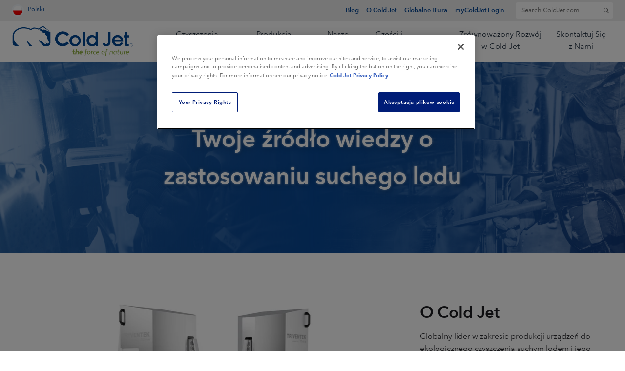

--- FILE ---
content_type: text/html; charset=UTF-8
request_url: https://blog-pl.coldjet.com/tag/suchy-l%C3%B3d
body_size: 25392
content:
<!doctype html><!--[if lt IE 7]> <html class="no-js lt-ie9 lt-ie8 lt-ie7" lang="pl-pl" > <![endif]--><!--[if IE 7]>    <html class="no-js lt-ie9 lt-ie8" lang="pl-pl" >        <![endif]--><!--[if IE 8]>    <html class="no-js lt-ie9" lang="pl-pl" >               <![endif]--><!--[if gt IE 8]><!--><html class="no-js" lang="pl-pl"><!--<![endif]--><head>
    <meta charset="utf-8">
    <meta http-equiv="X-UA-Compatible" content="IE=edge,chrome=1">
    <meta name="author" content="Cold Jet">
    <meta name="description" content="suchy lód | Globalny lider w zakresie produkcji urządzeń do ekologicznego czyszczenia suchym lodem i jego produkcji.">
    <meta name="generator" content="HubSpot">
    <title>Cold Jet Blog | suchy lód</title>
    <link rel="shortcut icon" href="https://blog-pl.coldjet.com/hubfs/bear%20only%20-%20blue01-01.jpg">
    
<meta name="viewport" content="width=device-width, initial-scale=1">

    <script src="/hs/hsstatic/jquery-libs/static-1.1/jquery/jquery-1.7.1.js"></script>
<script>hsjQuery = window['jQuery'];</script>
    <meta property="og:description" content="suchy lód | Globalny lider w zakresie produkcji urządzeń do ekologicznego czyszczenia suchym lodem i jego produkcji.">
    <meta property="og:title" content="Cold Jet Blog | suchy lód">
    <meta name="twitter:description" content="suchy lód | Globalny lider w zakresie produkcji urządzeń do ekologicznego czyszczenia suchym lodem i jego produkcji.">
    <meta name="twitter:title" content="Cold Jet Blog | suchy lód">

    

    
    <style>
a.cta_button{-moz-box-sizing:content-box !important;-webkit-box-sizing:content-box !important;box-sizing:content-box !important;vertical-align:middle}.hs-breadcrumb-menu{list-style-type:none;margin:0px 0px 0px 0px;padding:0px 0px 0px 0px}.hs-breadcrumb-menu-item{float:left;padding:10px 0px 10px 10px}.hs-breadcrumb-menu-divider:before{content:'›';padding-left:10px}.hs-featured-image-link{border:0}.hs-featured-image{float:right;margin:0 0 20px 20px;max-width:50%}@media (max-width: 568px){.hs-featured-image{float:none;margin:0;width:100%;max-width:100%}}.hs-screen-reader-text{clip:rect(1px, 1px, 1px, 1px);height:1px;overflow:hidden;position:absolute !important;width:1px}
</style>

<link rel="stylesheet" href="https://blog-pl.coldjet.com/hubfs/hub_generated/module_assets/1/12228768060/1741480557919/module_Banner_Area_-_Cold_Jet_August2019_Theme_-_2_image.min.css">
<link rel="stylesheet" href="/hs/hsstatic/BlogSocialSharingSupport/static-1.258/bundles/project.css">
<link rel="stylesheet" href="/hs/hsstatic/AsyncSupport/static-1.501/sass/comments_listing_asset.css">
<link rel="preload" as="style" href="https://48752163.fs1.hubspotusercontent-na1.net/hubfs/48752163/raw_assets/media-default-modules/master/650/js_client_assets/assets/TrackPlayAnalytics-Cm48oVxd.css">

<link rel="preload" as="style" href="https://48752163.fs1.hubspotusercontent-na1.net/hubfs/48752163/raw_assets/media-default-modules/master/650/js_client_assets/assets/Tooltip-DkS5dgLo.css">

<link rel="preload" as="style" href="https://48752163.fs1.hubspotusercontent-na1.net/hubfs/48752163/raw_assets/media-default-modules/master/650/js_client_assets/assets/TrackPlayAnalytics-Cm48oVxd.css">

<link rel="preload" as="style" href="https://48752163.fs1.hubspotusercontent-na1.net/hubfs/48752163/raw_assets/media-default-modules/master/650/js_client_assets/assets/Tooltip-DkS5dgLo.css">

<link rel="preload" as="style" href="https://48752163.fs1.hubspotusercontent-na1.net/hubfs/48752163/raw_assets/web-default-modules/master/1212/js_client_assets/assets/PostListingIsland-Bzt8walZ.css">


    

    
<!--  Added by GoogleTagManager integration -->
<script>
var _hsp = window._hsp = window._hsp || [];
window.dataLayer = window.dataLayer || [];
function gtag(){dataLayer.push(arguments);}

var useGoogleConsentModeV2 = true;
var waitForUpdateMillis = 1000;



var hsLoadGtm = function loadGtm() {
    if(window._hsGtmLoadOnce) {
      return;
    }

    if (useGoogleConsentModeV2) {

      gtag('set','developer_id.dZTQ1Zm',true);

      gtag('consent', 'default', {
      'ad_storage': 'denied',
      'analytics_storage': 'denied',
      'ad_user_data': 'denied',
      'ad_personalization': 'denied',
      'wait_for_update': waitForUpdateMillis
      });

      _hsp.push(['useGoogleConsentModeV2'])
    }

    (function(w,d,s,l,i){w[l]=w[l]||[];w[l].push({'gtm.start':
    new Date().getTime(),event:'gtm.js'});var f=d.getElementsByTagName(s)[0],
    j=d.createElement(s),dl=l!='dataLayer'?'&l='+l:'';j.async=true;j.src=
    'https://www.googletagmanager.com/gtm.js?id='+i+dl;f.parentNode.insertBefore(j,f);
    })(window,document,'script','dataLayer','GTM-K4924PG');

    window._hsGtmLoadOnce = true;
};

_hsp.push(['addPrivacyConsentListener', function(consent){
  if(consent.allowed || (consent.categories && consent.categories.analytics)){
    hsLoadGtm();
  }
}]);

</script>

<!-- /Added by GoogleTagManager integration -->


<!-- Google Tag Manager --> <script>(function(w,d,s,l,i){w[l]=w[l]||[];w[l].push({'gtm.start': new Date().getTime(),event:'gtm.js'});var f=d.getElementsByTagName(s)[0], j=d.createElement(s),dl=l!='dataLayer'?'&l='+l:'';j.async=true;j.src= 'https://www.googletagmanager.com/gtm.js?id='+i+dl;f.parentNode.insertBefore(j,f); })(window,document,'script','dataLayer','GTM-K4924PG');</script> <!-- End Google Tag Manager -->

<meta property="og:type" content="blog">
<meta name="twitter:card" content="summary">
<meta name="twitter:domain" content="blog-pl.coldjet.com">
<link rel="alternate" type="application/rss+xml" href="https://blog-pl.coldjet.com/rss.xml">
<script src="//platform.linkedin.com/in.js" type="text/javascript">
    lang: pl_PL
</script>

<meta http-equiv="content-language" content="pl-pl">
<link rel="stylesheet" href="//7052064.fs1.hubspotusercontent-na1.net/hubfs/7052064/hub_generated/template_assets/DEFAULT_ASSET/1767118704405/template_layout.min.css">


<link rel="stylesheet" href="https://blog-pl.coldjet.com/hubfs/hub_generated/template_assets/1/12221825942/1742480924237/template_Cold_Jet_August2019-style.min.css">

<link rel="next" href="https://blog-pl.coldjet.com/tag/suchy-lód/page/2">

</head>
<body class="blog   hs-blog-id-20009308407 hs-blog-listing" style="">
<!--  Added by GoogleTagManager integration -->
<noscript><iframe src="https://www.googletagmanager.com/ns.html?id=GTM-K4924PG" height="0" width="0" style="display:none;visibility:hidden"></iframe></noscript>

<!-- /Added by GoogleTagManager integration -->

    <div class="header-container-wrapper">
    <div class="header-container container-fluid">

<div class="row-fluid-wrapper row-depth-1 row-number-1 ">
<div class="row-fluid ">
<div class="span12 widget-span widget-type-cell " style="" data-widget-type="cell" data-x="0" data-w="12">

<div class="row-fluid-wrapper row-depth-1 row-number-2 ">
<div class="row-fluid ">
<div class="span12 widget-span widget-type-cell custom-header-wrapper" style="" data-widget-type="cell" data-x="0" data-w="12">

<div class="row-fluid-wrapper row-depth-1 row-number-3 ">
<div class="row-fluid ">
<div class="span12 widget-span widget-type-cell custom-header" style="" data-widget-type="cell" data-x="0" data-w="12">

<div class="row-fluid-wrapper row-depth-1 row-number-4 ">
<div class="row-fluid ">
<div class="span12 widget-span widget-type-cell upper-header" style="" data-widget-type="cell" data-x="0" data-w="12">

<div class="row-fluid-wrapper row-depth-2 row-number-1 ">
<div class="row-fluid ">
<div class="span12 widget-span widget-type-cell page-center" style="" data-widget-type="cell" data-x="0" data-w="12">

<div class="row-fluid-wrapper row-depth-2 row-number-2 ">
<div class="row-fluid ">
<div class="span2 widget-span widget-type-global_group " style="" data-widget-type="global_group" data-x="0" data-w="2">
<div class="" data-global-widget-path="generated_global_groups/23923129607.html"><div class="row-fluid-wrapper row-depth-1 row-number-1 ">
<div class="row-fluid ">
<div class="span12 widget-span widget-type-custom_widget custom-header-language" style="" data-widget-type="custom_widget" data-x="0" data-w="12">
<div id="hs_cos_wrapper_module_157774119920066" class="hs_cos_wrapper hs_cos_wrapper_widget hs_cos_wrapper_type_module" style="" data-hs-cos-general-type="widget" data-hs-cos-type="module"><p data="private-na1">
<a href="https://www.coldjet.com/country-selector/">
<img src="https://blog-pl.coldjet.com/hubfs/flag_icons/pl.png" alt="PL" class="img-flag">Polski
</a>
</p></div>

</div><!--end widget-span -->
</div><!--end row-->
</div><!--end row-wrapper -->
</div>
   </div><!--end widget-span -->
<div class="span10 widget-span widget-type-cell custom-search-wrapper" style="" data-widget-type="cell" data-x="2" data-w="10">

<div class="row-fluid-wrapper row-depth-2 row-number-3 ">
    <div class="row-fluid ">
<div class="span12 widget-span widget-type-custom_widget custom-header-links" style="" data-widget-type="custom_widget" data-x="0" data-w="12">
<div id="hs_cos_wrapper_module_15754284113682405" class="hs_cos_wrapper hs_cos_wrapper_widget hs_cos_wrapper_type_module widget-type-menu" style="" data-hs-cos-general-type="widget" data-hs-cos-type="module">
<span id="hs_cos_wrapper_module_15754284113682405_" class="hs_cos_wrapper hs_cos_wrapper_widget hs_cos_wrapper_type_menu" style="" data-hs-cos-general-type="widget" data-hs-cos-type="menu"><div id="hs_menu_wrapper_module_15754284113682405_" class="hs-menu-wrapper active-branch flyouts hs-menu-flow-horizontal" role="navigation" data-sitemap-name="default" data-menu-id="21622914463" aria-label="Navigation Menu">
 <ul role="menu">
  <li class="hs-menu-item hs-menu-depth-1" role="none"><a href="https://blog-pl.coldjet.com/" role="menuitem">Blog</a></li>
  <li class="hs-menu-item hs-menu-depth-1" role="none"><a href="https://www.coldjet.com/pl/o-cold-jet/" role="menuitem">O Cold Jet </a></li>
  <li class="hs-menu-item hs-menu-depth-1" role="none"><a href="https://www.coldjet.com/pl/globalne-biura/" role="menuitem">Globalne Biura </a></li>
  <li class="hs-menu-item hs-menu-depth-1" role="none"><a href="https://www.mycoldjet.com/" role="menuitem">myColdJet Login</a></li>
 </ul>
</div></span></div>

       </div><!--end widget-span -->
        </div><!--end row-->
</div><!--end row-wrapper -->

<div class="row-fluid-wrapper row-depth-2 row-number-4 ">
    <div class="row-fluid ">
<div class="span12 widget-span widget-type-custom_widget " style="" data-widget-type="custom_widget" data-x="0" data-w="12">
<div id="hs_cos_wrapper_module_15754284113682406" class="hs_cos_wrapper hs_cos_wrapper_widget hs_cos_wrapper_type_module" style="" data-hs-cos-general-type="widget" data-hs-cos-type="module"><div class="site-header__search-form"> 
	<button class="search-toggle search-toggle--search-is-closed" aria-expanded="false"> 
		<svg class="c-icon" pointer-events="none">
			<use class="search" xlink:href="#search"><svg viewbox="0 0 32 32" id="search" xmlns="http://www.w3.org/2000/svg"><path d="M27.835 25.979l-5.69-5.69a.556.556 0 0 0-.399-.165h-.619A9.723 9.723 0 0 0 23.5 13.75 9.748 9.748 0 0 0 13.749 4 9.748 9.748 0 0 0 4 13.75a9.748 9.748 0 0 0 9.75 9.749 9.723 9.723 0 0 0 6.374-2.372v.619c0 .15.061.29.164.398l5.69 5.69c.22.221.577.221.797 0l1.06-1.059a.563.563 0 0 0 0-.796zm-14.085-4.73a7.498 7.498 0 0 1-7.5-7.5c0-4.143 3.356-7.5 7.5-7.5 4.143 0 7.5 3.357 7.5 7.5 0 4.144-3.357 7.5-7.5 7.5z" fill="currentColor" fill-rule="nonzero"></path></svg></use>
			<use class="close" xlink:href="#times-light"><svg class="awsvg-inline--fa awfa-times awfa-w-10" viewbox="0 0 320 512" id="times-light" xmlns="http://www.w3.org/2000/svg"><path fill="currentColor" d="M193.94 256L296.5 153.44l21.15-21.15c3.12-3.12 3.12-8.19 0-11.31l-22.63-22.63c-3.12-3.12-8.19-3.12-11.31 0L160 222.06 36.29 98.34c-3.12-3.12-8.19-3.12-11.31 0L2.34 120.97c-3.12 3.12-3.12 8.19 0 11.31L126.06 256 2.34 379.71c-3.12 3.12-3.12 8.19 0 11.31l22.63 22.63c3.12 3.12 8.19 3.12 11.31 0L160 289.94 262.56 392.5l21.15 21.15c3.12 3.12 8.19 3.12 11.31 0l22.63-22.63c3.12-3.12 3.12-8.19 0-11.31L193.94 256z"></path></svg></use>
		</svg>
	</button>
	<form role="search" method="get" class="search-form" action="https://www.coldjet.com" aria-hidden="true">
		<label> 
			<span class="sr-only">Search for:</span>
			<input type="search" class="search-field" placeholder="Search ColdJet.com" value="" name="s"> 
		</label> 
		<input type="submit" class="search-submit" value="Search">
	</form>
</div></div>

       </div><!--end widget-span -->
        </div><!--end row-->
</div><!--end row-wrapper -->

   </div><!--end widget-span -->
    </div><!--end row-->
</div><!--end row-wrapper -->

</div><!--end widget-span -->
</div><!--end row-->
</div><!--end row-wrapper -->

</div><!--end widget-span -->
</div><!--end row-->
</div><!--end row-wrapper -->

<div class="row-fluid-wrapper row-depth-1 row-number-1 ">
<div class="row-fluid ">
<div class="span12 widget-span widget-type-cell lower-header" style="" data-widget-type="cell" data-x="0" data-w="12">

<div class="row-fluid-wrapper row-depth-2 row-number-1 ">
<div class="row-fluid ">
<div class="span12 widget-span widget-type-cell page-center" style="" data-widget-type="cell" data-x="0" data-w="12">

<div class="row-fluid-wrapper row-depth-2 row-number-2 ">
<div class="row-fluid ">
<div class="span3 widget-span widget-type-custom_widget custom-logo" style="" data-widget-type="custom_widget" data-x="0" data-w="3">
<div id="hs_cos_wrapper_module_15754284113682409" class="hs_cos_wrapper hs_cos_wrapper_widget hs_cos_wrapper_type_module widget-type-rich_text" style="" data-hs-cos-general-type="widget" data-hs-cos-type="module"><span id="hs_cos_wrapper_module_15754284113682409_" class="hs_cos_wrapper hs_cos_wrapper_widget hs_cos_wrapper_type_rich_text" style="" data-hs-cos-general-type="widget" data-hs-cos-type="rich_text"><a href="https://www.coldjet.com"> <svg xmlns="http://www.w3.org/2000/svg" viewbox="0 0 244 63" data-desktop-viewbox="0 0 244 63" data-mobile-viewbox="0 0 244 47" width="100%" height="100%"><path class="tagline" d="M121.26 52.94l.26-1.83h1.13l.32-2.3h2.11l-.33 2.3h1.83l-.26 1.83h-1.83l-.37 2.6a2.53 2.53 0 0 0 0 .61.59.59 0 0 0 .2.36.73.73 0 0 0 .41.17 3.72 3.72 0 0 0 .62 0h.47v1.7l-.52.05h-.66a5.54 5.54 0 0 1-1.2-.12 1.87 1.87 0 0 1-.88-.43 1.76 1.76 0 0 1-.49-.88 3.75 3.75 0 0 1 0-1.43l.37-2.69zm7.74 5.47h-2.11l1.56-11.11h2.11l-.56 4.14a8.45 8.45 0 0 1 .82-.23 5.08 5.08 0 0 1 1-.1 2.21 2.21 0 0 1 2 .83 3.52 3.52 0 0 1 .31 2.43l-.56 4h-2.11l.55-3.75a6 6 0 0 0 .05-.77 1.15 1.15 0 0 0-.12-.5.67.67 0 0 0-.35-.26 2 2 0 0 0-.61-.08 4.33 4.33 0 0 0-.66.05 3.39 3.39 0 0 0-.53.14zM139.62 54c.07-.83-.27-1.24-1-1.24a1.22 1.22 0 0 0-.83.31 2.28 2.28 0 0 0-.58.93zm-2.15 2.37a2.06 2.06 0 0 0 1.23.31 5.47 5.47 0 0 0 .91-.1 5.8 5.8 0 0 0 .82-.2l.2 1.69a6.13 6.13 0 0 1-1 .29 5.51 5.51 0 0 1-1.25.14 3.6 3.6 0 0 1-2.54-.81 3 3 0 0 1-.88-2.33 4.49 4.49 0 0 1 .39-2 4.36 4.36 0 0 1 .95-1.34 3.68 3.68 0 0 1 1.24-.79 3.59 3.59 0 0 1 1.26-.26 3.36 3.36 0 0 1 1.31.24 2 2 0 0 1 .89.79 3.08 3.08 0 0 1 .47 1.37 7.25 7.25 0 0 1-.06 2.05H137a1.25 1.25 0 0 0 .47.95zm8.58-3.89l.17-1.21h1.28l.25-1.63a3.57 3.57 0 0 1 .32-1.1 2.26 2.26 0 0 1 .56-.71 2 2 0 0 1 .74-.38 3 3 0 0 1 .85-.12 3.51 3.51 0 0 1 .68.06 4.84 4.84 0 0 1 .61.14l-.37 1.14a4.5 4.5 0 0 0-.44-.1 3.19 3.19 0 0 0-.45 0 1.28 1.28 0 0 0-.8.28 1.74 1.74 0 0 0-.46 1.11l-.19 1.34h1.7l-.17 1.21h-1.7l-1.28 8.84h-1.3l1.28-8.84zm8.49 4.62a2.17 2.17 0 0 0 .73-.56 2.69 2.69 0 0 0 .52-.87 3.25 3.25 0 0 0 .19-1.16 2.35 2.35 0 0 0-.46-1.53 1.55 1.55 0 0 0-1.28-.56 2 2 0 0 0-.85.19 2.27 2.27 0 0 0-.73.56 2.79 2.79 0 0 0-.51.88 3.27 3.27 0 0 0-.15 1.15 2.4 2.4 0 0 0 .45 1.53 1.54 1.54 0 0 0 1.28.57 2 2 0 0 0 .81-.2zm-2.14 1.19a2.66 2.66 0 0 1-1.56-1.63 3.65 3.65 0 0 1-.23-1.32 4.5 4.5 0 0 1 .33-1.77 4.26 4.26 0 0 1 .86-1.31 3.62 3.62 0 0 1 1.19-.8 3.44 3.44 0 0 1 1.35-.28 3.16 3.16 0 0 1 1.2.22 2.58 2.58 0 0 1 .94.64 2.74 2.74 0 0 1 .62 1 3.64 3.64 0 0 1 .23 1.31 4.41 4.41 0 0 1-.34 1.8 3.74 3.74 0 0 1-.86 1.29 3.63 3.63 0 0 1-2.53 1.06 3.29 3.29 0 0 1-1.2-.21zm9-6.75a6 6 0 0 1 1.33-.39l-.17 1.3a5.08 5.08 0 0 0-1.25.34 8.66 8.66 0 0 0-1 .48l-.73 5.14h-1.28l1-7.14h1l.06.8a7.62 7.62 0 0 1 1.02-.53zm3.18 6.75a2.66 2.66 0 0 1-.94-.62 2.63 2.63 0 0 1-.61-1 3.62 3.62 0 0 1-.22-1.32 4.59 4.59 0 0 1 .33-1.8 4.17 4.17 0 0 1 .87-1.31 3.6 3.6 0 0 1 1.21-.8 3.54 3.54 0 0 1 1.35-.27 4.42 4.42 0 0 1 1.11.11 4.16 4.16 0 0 1 .76.29l-.59 1.1a3.9 3.9 0 0 0-.57-.18 3 3 0 0 0-.73-.08 2.17 2.17 0 0 0-.9.19 2.26 2.26 0 0 0-.78.55 2.43 2.43 0 0 0-.54.88 3.13 3.13 0 0 0-.21 1.17 2.22 2.22 0 0 0 .5 1.53 1.8 1.8 0 0 0 1.42.55 3.28 3.28 0 0 0 .59-.06 4.22 4.22 0 0 0 .59-.15l.22 1.09a3.52 3.52 0 0 1-.79.24 4.3 4.3 0 0 1-.84.09 3.45 3.45 0 0 1-1.25-.2zm8.86-4.12a2.09 2.09 0 0 0-.3-1.39 1.33 1.33 0 0 0-1.11-.44 1.6 1.6 0 0 0-1.11.49 2.89 2.89 0 0 0-.78 1.34zM170 55.31a2.12 2.12 0 0 0 .45 1.47 1.77 1.77 0 0 0 1.44.55 4.47 4.47 0 0 0 1-.1 7.54 7.54 0 0 0 .77-.18l.19 1.08a6.26 6.26 0 0 1-2.08.37 3 3 0 0 1-2.27-.82 3.15 3.15 0 0 1-.76-2.24 4.89 4.89 0 0 1 .32-1.82 4.83 4.83 0 0 1 .83-1.34 3.47 3.47 0 0 1 1.12-.82 2.91 2.91 0 0 1 1.21-.28 3 3 0 0 1 1.15.2 1.8 1.8 0 0 1 .85.67 2.84 2.84 0 0 1 .46 1.25 7 7 0 0 1 0 1.92H170zm13.19 1.79a2.2 2.2 0 0 0 .74-.56 2.67 2.67 0 0 0 .51-.87 3.24 3.24 0 0 0 .2-1.16 2.4 2.4 0 0 0-.46-1.53 1.56 1.56 0 0 0-1.28-.56 1.92 1.92 0 0 0-.85.19 2.17 2.17 0 0 0-.73.56 2.46 2.46 0 0 0-.51.88 3.27 3.27 0 0 0-.2 1.15 2.35 2.35 0 0 0 .46 1.53 1.54 1.54 0 0 0 1.28.57 1.92 1.92 0 0 0 .81-.2zM181 58.29a2.78 2.78 0 0 1-.94-.63 3 3 0 0 1-.62-1 3.66 3.66 0 0 1-.22-1.32 4.5 4.5 0 0 1 .33-1.77 4.09 4.09 0 0 1 .86-1.31 3.62 3.62 0 0 1 1.19-.8 3.37 3.37 0 0 1 1.35-.28 3.16 3.16 0 0 1 1.2.22 2.66 2.66 0 0 1 .94.64 2.88 2.88 0 0 1 .62 1 3.64 3.64 0 0 1 .22 1.31 4.59 4.59 0 0 1-.33 1.8 3.89 3.89 0 0 1-.86 1.29 3.68 3.68 0 0 1-2.54 1.06 3.36 3.36 0 0 1-1.2-.21zm6-5.81l.17-1.21h1.29l.25-1.63a3.57 3.57 0 0 1 .32-1.1 2.26 2.26 0 0 1 .56-.71 2 2 0 0 1 .73-.38 3.08 3.08 0 0 1 .86-.12 3.58 3.58 0 0 1 .68.06 4.84 4.84 0 0 1 .61.14l-.38 1.14a3.93 3.93 0 0 0-.44-.1 3 3 0 0 0-.44 0 1.26 1.26 0 0 0-.8.28 1.8 1.8 0 0 0-.47 1.11l-.18 1.34h1.7l-.17 1.21h-1.7l-1.29 8.84H187l1.29-8.84zm11.4-1.07a5.2 5.2 0 0 1 1.23-.14 2.17 2.17 0 0 1 1.94.77 3.35 3.35 0 0 1 .3 2.4l-.55 4H200l.51-3.65a7.35 7.35 0 0 0 .1-1 1.6 1.6 0 0 0-.14-.71.93.93 0 0 0-.45-.4 2.18 2.18 0 0 0-.84-.13 5.64 5.64 0 0 0-1 .08 7.21 7.21 0 0 0-.71.18l-.79 5.67h-1.28l1-7.14h1l.05.41a5.75 5.75 0 0 1 .92-.34zm10 1.33a5 5 0 0 0-.68-.19 3.33 3.33 0 0 0-.76-.07 2.38 2.38 0 0 0-1.07.23 2.1 2.1 0 0 0-.73.62 2.49 2.49 0 0 0-.42.9 3.93 3.93 0 0 0-.13 1 3.25 3.25 0 0 0 .09.77 1.61 1.61 0 0 0 .32.64 1.59 1.59 0 0 0 .57.45 1.86 1.86 0 0 0 .86.18 2.88 2.88 0 0 0 .68-.08c.2 0 .43-.12.66-.2zm.43-1.47h1l-1 7.14h-1l-.05-.36a4.35 4.35 0 0 1-.78.31 3.54 3.54 0 0 1-1 .14 2.94 2.94 0 0 1-1.23-.23 2.57 2.57 0 0 1-.88-.63 2.64 2.64 0 0 1-.53-1 3.74 3.74 0 0 1-.18-1.18 5.57 5.57 0 0 1 .24-1.67 3.8 3.8 0 0 1 .7-1.34 3.3 3.3 0 0 1 1.1-.9 3.4 3.4 0 0 1 1.49-.32 3.65 3.65 0 0 1 1.07.14 4.94 4.94 0 0 1 .8.32zm2 1.21l.17-1.21h1.2l.34-2.42h1.3l-.34 2.42h1.85l-.17 1.21h-1.85l-.52 3.64a2 2 0 0 0 0 .65.58.58 0 0 0 .2.37.88.88 0 0 0 .42.16 3.79 3.79 0 0 0 .62 0h.56v1.1a4.43 4.43 0 0 1-.9.07 2.73 2.73 0 0 1-1.82-.53 2 2 0 0 1-.38-1.85l.51-3.64zm10.75-1.21h1.29l-1 7.14h-1v-.34a6.59 6.59 0 0 1-.87.27 4.48 4.48 0 0 1-1.2.15 2.23 2.23 0 0 1-2-.77 3.38 3.38 0 0 1-.31-2.39l.57-4.06h1.29l-.57 3.73a7.18 7.18 0 0 0-.09 1 1.6 1.6 0 0 0 .14.71.83.83 0 0 0 .45.41 2.4 2.4 0 0 0 .85.12 5.28 5.28 0 0 0 1.59-.25zm5.39.27a5.84 5.84 0 0 1 1.33-.39l-.17 1.3a5 5 0 0 0-1.26.34 8.49 8.49 0 0 0-1 .48l-.73 5.14h-1.28l1-7.14h1l.06.8a7.07 7.07 0 0 1 1.01-.53zm6.14 2.63a2.09 2.09 0 0 0-.3-1.39 1.33 1.33 0 0 0-1.11-.44 1.6 1.6 0 0 0-1.11.49 2.89 2.89 0 0 0-.78 1.34zm-3.45 1.14a2.12 2.12 0 0 0 .45 1.47 1.77 1.77 0 0 0 1.44.55 4.47 4.47 0 0 0 1-.1 7.54 7.54 0 0 0 .77-.18l.19 1.08a6.26 6.26 0 0 1-2.08.37 3 3 0 0 1-2.27-.82 3.15 3.15 0 0 1-.76-2.24 4.89 4.89 0 0 1 .32-1.82 4.83 4.83 0 0 1 .83-1.34 3.47 3.47 0 0 1 1.12-.82 2.91 2.91 0 0 1 1.21-.28 3 3 0 0 1 1.15.2 1.8 1.8 0 0 1 .85.67 2.84 2.84 0 0 1 .46 1.25 7 7 0 0 1 0 1.92h-4.61z" fill="#95b449" fill-rule="evenodd"></path><path class="cold-jet" d="M206.85 26a5.32 5.32 0 0 0-1.44 3.26h12.5a6.39 6.39 0 0 0-6.23-5.43 6.61 6.61 0 0 0-4.83 2.17zm11.42 9.41l1.65-1.46 2.8 2.8c-3.94 4.1-6.35 5.66-11.08 5.66A11.27 11.27 0 0 1 200.55 31a11.09 11.09 0 1 1 22.17-.29l-.05 1.29v1.07h-17.1A6.45 6.45 0 0 0 211.8 38a9.47 9.47 0 0 0 6.47-2.62zm-104-17.51l-3.77 3.61a11.69 11.69 0 0 0-8.68-4.08 9.53 9.53 0 0 0-9.63 9.65 10.08 10.08 0 0 0 1.24 5.05 8.8 8.8 0 0 0 3.49 3.46 10.06 10.06 0 0 0 5 1.25 10.42 10.42 0 0 0 4.3-.87 15.66 15.66 0 0 0 4.28-3.2l3.66 3.82a20.16 20.16 0 0 1-6 4.26 16.22 16.22 0 0 1-6.34 1.15 14.42 14.42 0 0 1-15-15 14.75 14.75 0 0 1 1.92-7.56 14.3 14.3 0 0 1 5.5-5.32 15.59 15.59 0 0 1 7.71-2 16.34 16.34 0 0 1 12.37 5.72zm12.61 20a7 7 0 1 0-4.87-2 6.77 6.77 0 0 0 4.87 1.95zm0-18.46a11.44 11.44 0 1 1-11.71 11.35 11.54 11.54 0 0 1 11.71-11.4zm14.84 22.33V13h4.74v28.72zM161 37.89a7 7 0 0 0 6.89-7.31 6.78 6.78 0 0 0-6.94-6.77 6.67 6.67 0 0 0-6.64 7 6.83 6.83 0 0 0 6.69 7.08zM167.55 13h4.74v28.72h-4.44v-2.37a9.37 9.37 0 0 1-7.1 2.91c-6.4 0-11.21-5-11.21-11.56a11 11 0 0 1 10.87-11.31 10.84 10.84 0 0 1 7.14 2.75zm24.94 0h4.91v21.14a7.86 7.86 0 0 1-8.12 8.12 8 8 0 0 1-8.11-6.42l-.09-.5h5l.1.27a3 3 0 0 0 3 2.12c2 0 3.38-1.64 3.38-4zm42.11 11.31h-3.43v11.84c0 1.63.23 2 1.5 2a9 9 0 0 0 .9-.07h.46v3.73a18 18 0 0 1-2.86.26c-2.07 0-3.56-.58-4.22-1.72a6.39 6.39 0 0 1-.58-3.41V24.31h-2.85v-4.37h2.85V13h4.73v7h3.43zm5.3 14.06a1.53 1.53 0 0 0-.74-.13h-.52v1.22h.55a1.71 1.71 0 0 0 .58-.07.53.53 0 0 0 .36-.53.5.5 0 0 0-.23-.49zm-.65-.55a2.63 2.63 0 0 1 .93.12.86.86 0 0 1 .53.86.76.76 0 0 1-.33.68 1.34 1.34 0 0 1-.49.16.79.79 0 0 1 .57.33 1 1 0 0 1 .18.53v.5a.89.89 0 0 0 0 .17h-.57v-.44a.83.83 0 0 0-.32-.78 1.5 1.5 0 0 0-.67-.11h-.48v1.33h-.57v-3.35zm-1.83-.17a2.68 2.68 0 1 0 3.79 0 2.67 2.67 0 0 0-3.79 0zm4.08 4.08a3.1 3.1 0 1 1 .91-2.2 3 3 0 0 1-.91 2.2z" fill="#004693" fill-rule="evenodd"></path><path class="bear" d="M7.19 13.34s-11.37 13.92 7.66 28.51h-4.7a11.27 11.27 0 0 1-3.29-.49c-1.32-.36-3.27-1.21-4.21-2.67a7 7 0 0 1-1-3.78v-12.3a5.72 5.72 0 0 1 0-.61 15.26 15.26 0 0 1 1.55-7.09A22.75 22.75 0 0 1 13.34 6a26.52 26.52 0 0 1 17-1.37 36.55 36.55 0 0 1 8.15 2.56 10 10 0 0 1 5.61-2.78 22.61 22.61 0 0 1 9.65 2l6-4a4.51 4.51 0 0 1 5 .18c2 1.57 9.12 7.88 12.29 10.5L64.83 4.91c-2.62-2-4.54-.46-4.54-.46l-6.6 4.13C48.8 6.11 42.94 5 38.67 9.82c0 0-18.09-10.47-31.48 3.52zm23.94 18.9c1.47-.28 6.36 8 10.84 9.61H35c.11-.44.05-1.36-1.22-3.1.04 0-4.27-6.21-2.65-6.51zM64.25 8.13l13 5.61v21.21a2.47 2.47 0 0 1 0 .38 7.56 7.56 0 0 1-.48 2.67 5.64 5.64 0 0 1-2.68 3 8.3 8.3 0 0 1-3.79.84h-7.9c.26-.4.4-1.31-1.35-3.05 0 0-7-6.7-7.27-8.14 0 0-.85-2 2.21-.35 0 0 7.06 4.16 10.42 7.53 0 0 2.5 1.17 2.65-1 0 0 .14-.76-1.17-2.16 0 0 .07-1 .76-1 0 0 .23 2.45 2.11 3 0 0 1.87.9 3.6-1.78 0 0 .16-2.77-3-7.59 0 0-1.12-1.09-1-5.18a5.86 5.86 0 0 0-1.86-2.4s-1.25-1.09-1.74-1.6a4.63 4.63 0 0 1-.42-2.4 2.76 2.76 0 0 0-3.45-.6 42 42 0 0 0-7-5.42l-1.5-.85 5.75-1.7 2.63 3.27z" fill="#004693" fill-rule="evenodd"></path></svg><svg xmlns="http://www.w3.org/2000/svg" viewbox="0 0 244 47" data-desktop-viewbox="0 0 244 63" data-mobile-viewbox="0 0 244 47" width="100%" height="100%"><path class="tagline" d="M121.26 52.94l.26-1.83h1.13l.32-2.3h2.11l-.33 2.3h1.83l-.26 1.83h-1.83l-.37 2.6a2.53 2.53 0 0 0 0 .61.59.59 0 0 0 .2.36.73.73 0 0 0 .41.17 3.72 3.72 0 0 0 .62 0h.47v1.7l-.52.05h-.66a5.54 5.54 0 0 1-1.2-.12 1.87 1.87 0 0 1-.88-.43 1.76 1.76 0 0 1-.49-.88 3.75 3.75 0 0 1 0-1.43l.37-2.69zm7.74 5.47h-2.11l1.56-11.11h2.11l-.56 4.14a8.45 8.45 0 0 1 .82-.23 5.08 5.08 0 0 1 1-.1 2.21 2.21 0 0 1 2 .83 3.52 3.52 0 0 1 .31 2.43l-.56 4h-2.11l.55-3.75a6 6 0 0 0 .05-.77 1.15 1.15 0 0 0-.12-.5.67.67 0 0 0-.35-.26 2 2 0 0 0-.61-.08 4.33 4.33 0 0 0-.66.05 3.39 3.39 0 0 0-.53.14zM139.62 54c.07-.83-.27-1.24-1-1.24a1.22 1.22 0 0 0-.83.31 2.28 2.28 0 0 0-.58.93zm-2.15 2.37a2.06 2.06 0 0 0 1.23.31 5.47 5.47 0 0 0 .91-.1 5.8 5.8 0 0 0 .82-.2l.2 1.69a6.13 6.13 0 0 1-1 .29 5.51 5.51 0 0 1-1.25.14 3.6 3.6 0 0 1-2.54-.81 3 3 0 0 1-.88-2.33 4.49 4.49 0 0 1 .39-2 4.36 4.36 0 0 1 .95-1.34 3.68 3.68 0 0 1 1.24-.79 3.59 3.59 0 0 1 1.26-.26 3.36 3.36 0 0 1 1.31.24 2 2 0 0 1 .89.79 3.08 3.08 0 0 1 .47 1.37 7.25 7.25 0 0 1-.06 2.05H137a1.25 1.25 0 0 0 .47.95zm8.58-3.89l.17-1.21h1.28l.25-1.63a3.57 3.57 0 0 1 .32-1.1 2.26 2.26 0 0 1 .56-.71 2 2 0 0 1 .74-.38 3 3 0 0 1 .85-.12 3.51 3.51 0 0 1 .68.06 4.84 4.84 0 0 1 .61.14l-.37 1.14a4.5 4.5 0 0 0-.44-.1 3.19 3.19 0 0 0-.45 0 1.28 1.28 0 0 0-.8.28 1.74 1.74 0 0 0-.46 1.11l-.19 1.34h1.7l-.17 1.21h-1.7l-1.28 8.84h-1.3l1.28-8.84zm8.49 4.62a2.17 2.17 0 0 0 .73-.56 2.69 2.69 0 0 0 .52-.87 3.25 3.25 0 0 0 .19-1.16 2.35 2.35 0 0 0-.46-1.53 1.55 1.55 0 0 0-1.28-.56 2 2 0 0 0-.85.19 2.27 2.27 0 0 0-.73.56 2.79 2.79 0 0 0-.51.88 3.27 3.27 0 0 0-.15 1.15 2.4 2.4 0 0 0 .45 1.53 1.54 1.54 0 0 0 1.28.57 2 2 0 0 0 .81-.2zm-2.14 1.19a2.66 2.66 0 0 1-1.56-1.63 3.65 3.65 0 0 1-.23-1.32 4.5 4.5 0 0 1 .33-1.77 4.26 4.26 0 0 1 .86-1.31 3.62 3.62 0 0 1 1.19-.8 3.44 3.44 0 0 1 1.35-.28 3.16 3.16 0 0 1 1.2.22 2.58 2.58 0 0 1 .94.64 2.74 2.74 0 0 1 .62 1 3.64 3.64 0 0 1 .23 1.31 4.41 4.41 0 0 1-.34 1.8 3.74 3.74 0 0 1-.86 1.29 3.63 3.63 0 0 1-2.53 1.06 3.29 3.29 0 0 1-1.2-.21zm9-6.75a6 6 0 0 1 1.33-.39l-.17 1.3a5.08 5.08 0 0 0-1.25.34 8.66 8.66 0 0 0-1 .48l-.73 5.14h-1.28l1-7.14h1l.06.8a7.62 7.62 0 0 1 1.02-.53zm3.18 6.75a2.66 2.66 0 0 1-.94-.62 2.63 2.63 0 0 1-.61-1 3.62 3.62 0 0 1-.22-1.32 4.59 4.59 0 0 1 .33-1.8 4.17 4.17 0 0 1 .87-1.31 3.6 3.6 0 0 1 1.21-.8 3.54 3.54 0 0 1 1.35-.27 4.42 4.42 0 0 1 1.11.11 4.16 4.16 0 0 1 .76.29l-.59 1.1a3.9 3.9 0 0 0-.57-.18 3 3 0 0 0-.73-.08 2.17 2.17 0 0 0-.9.19 2.26 2.26 0 0 0-.78.55 2.43 2.43 0 0 0-.54.88 3.13 3.13 0 0 0-.21 1.17 2.22 2.22 0 0 0 .5 1.53 1.8 1.8 0 0 0 1.42.55 3.28 3.28 0 0 0 .59-.06 4.22 4.22 0 0 0 .59-.15l.22 1.09a3.52 3.52 0 0 1-.79.24 4.3 4.3 0 0 1-.84.09 3.45 3.45 0 0 1-1.25-.2zm8.86-4.12a2.09 2.09 0 0 0-.3-1.39 1.33 1.33 0 0 0-1.11-.44 1.6 1.6 0 0 0-1.11.49 2.89 2.89 0 0 0-.78 1.34zM170 55.31a2.12 2.12 0 0 0 .45 1.47 1.77 1.77 0 0 0 1.44.55 4.47 4.47 0 0 0 1-.1 7.54 7.54 0 0 0 .77-.18l.19 1.08a6.26 6.26 0 0 1-2.08.37 3 3 0 0 1-2.27-.82 3.15 3.15 0 0 1-.76-2.24 4.89 4.89 0 0 1 .32-1.82 4.83 4.83 0 0 1 .83-1.34 3.47 3.47 0 0 1 1.12-.82 2.91 2.91 0 0 1 1.21-.28 3 3 0 0 1 1.15.2 1.8 1.8 0 0 1 .85.67 2.84 2.84 0 0 1 .46 1.25 7 7 0 0 1 0 1.92H170zm13.19 1.79a2.2 2.2 0 0 0 .74-.56 2.67 2.67 0 0 0 .51-.87 3.24 3.24 0 0 0 .2-1.16 2.4 2.4 0 0 0-.46-1.53 1.56 1.56 0 0 0-1.28-.56 1.92 1.92 0 0 0-.85.19 2.17 2.17 0 0 0-.73.56 2.46 2.46 0 0 0-.51.88 3.27 3.27 0 0 0-.2 1.15 2.35 2.35 0 0 0 .46 1.53 1.54 1.54 0 0 0 1.28.57 1.92 1.92 0 0 0 .81-.2zM181 58.29a2.78 2.78 0 0 1-.94-.63 3 3 0 0 1-.62-1 3.66 3.66 0 0 1-.22-1.32 4.5 4.5 0 0 1 .33-1.77 4.09 4.09 0 0 1 .86-1.31 3.62 3.62 0 0 1 1.19-.8 3.37 3.37 0 0 1 1.35-.28 3.16 3.16 0 0 1 1.2.22 2.66 2.66 0 0 1 .94.64 2.88 2.88 0 0 1 .62 1 3.64 3.64 0 0 1 .22 1.31 4.59 4.59 0 0 1-.33 1.8 3.89 3.89 0 0 1-.86 1.29 3.68 3.68 0 0 1-2.54 1.06 3.36 3.36 0 0 1-1.2-.21zm6-5.81l.17-1.21h1.29l.25-1.63a3.57 3.57 0 0 1 .32-1.1 2.26 2.26 0 0 1 .56-.71 2 2 0 0 1 .73-.38 3.08 3.08 0 0 1 .86-.12 3.58 3.58 0 0 1 .68.06 4.84 4.84 0 0 1 .61.14l-.38 1.14a3.93 3.93 0 0 0-.44-.1 3 3 0 0 0-.44 0 1.26 1.26 0 0 0-.8.28 1.8 1.8 0 0 0-.47 1.11l-.18 1.34h1.7l-.17 1.21h-1.7l-1.29 8.84H187l1.29-8.84zm11.4-1.07a5.2 5.2 0 0 1 1.23-.14 2.17 2.17 0 0 1 1.94.77 3.35 3.35 0 0 1 .3 2.4l-.55 4H200l.51-3.65a7.35 7.35 0 0 0 .1-1 1.6 1.6 0 0 0-.14-.71.93.93 0 0 0-.45-.4 2.18 2.18 0 0 0-.84-.13 5.64 5.64 0 0 0-1 .08 7.21 7.21 0 0 0-.71.18l-.79 5.67h-1.28l1-7.14h1l.05.41a5.75 5.75 0 0 1 .92-.34zm10 1.33a5 5 0 0 0-.68-.19 3.33 3.33 0 0 0-.76-.07 2.38 2.38 0 0 0-1.07.23 2.1 2.1 0 0 0-.73.62 2.49 2.49 0 0 0-.42.9 3.93 3.93 0 0 0-.13 1 3.25 3.25 0 0 0 .09.77 1.61 1.61 0 0 0 .32.64 1.59 1.59 0 0 0 .57.45 1.86 1.86 0 0 0 .86.18 2.88 2.88 0 0 0 .68-.08c.2 0 .43-.12.66-.2zm.43-1.47h1l-1 7.14h-1l-.05-.36a4.35 4.35 0 0 1-.78.31 3.54 3.54 0 0 1-1 .14 2.94 2.94 0 0 1-1.23-.23 2.57 2.57 0 0 1-.88-.63 2.64 2.64 0 0 1-.53-1 3.74 3.74 0 0 1-.18-1.18 5.57 5.57 0 0 1 .24-1.67 3.8 3.8 0 0 1 .7-1.34 3.3 3.3 0 0 1 1.1-.9 3.4 3.4 0 0 1 1.49-.32 3.65 3.65 0 0 1 1.07.14 4.94 4.94 0 0 1 .8.32zm2 1.21l.17-1.21h1.2l.34-2.42h1.3l-.34 2.42h1.85l-.17 1.21h-1.85l-.52 3.64a2 2 0 0 0 0 .65.58.58 0 0 0 .2.37.88.88 0 0 0 .42.16 3.79 3.79 0 0 0 .62 0h.56v1.1a4.43 4.43 0 0 1-.9.07 2.73 2.73 0 0 1-1.82-.53 2 2 0 0 1-.38-1.85l.51-3.64zm10.75-1.21h1.29l-1 7.14h-1v-.34a6.59 6.59 0 0 1-.87.27 4.48 4.48 0 0 1-1.2.15 2.23 2.23 0 0 1-2-.77 3.38 3.38 0 0 1-.31-2.39l.57-4.06h1.29l-.57 3.73a7.18 7.18 0 0 0-.09 1 1.6 1.6 0 0 0 .14.71.83.83 0 0 0 .45.41 2.4 2.4 0 0 0 .85.12 5.28 5.28 0 0 0 1.59-.25zm5.39.27a5.84 5.84 0 0 1 1.33-.39l-.17 1.3a5 5 0 0 0-1.26.34 8.49 8.49 0 0 0-1 .48l-.73 5.14h-1.28l1-7.14h1l.06.8a7.07 7.07 0 0 1 1.01-.53zm6.14 2.63a2.09 2.09 0 0 0-.3-1.39 1.33 1.33 0 0 0-1.11-.44 1.6 1.6 0 0 0-1.11.49 2.89 2.89 0 0 0-.78 1.34zm-3.45 1.14a2.12 2.12 0 0 0 .45 1.47 1.77 1.77 0 0 0 1.44.55 4.47 4.47 0 0 0 1-.1 7.54 7.54 0 0 0 .77-.18l.19 1.08a6.26 6.26 0 0 1-2.08.37 3 3 0 0 1-2.27-.82 3.15 3.15 0 0 1-.76-2.24 4.89 4.89 0 0 1 .32-1.82 4.83 4.83 0 0 1 .83-1.34 3.47 3.47 0 0 1 1.12-.82 2.91 2.91 0 0 1 1.21-.28 3 3 0 0 1 1.15.2 1.8 1.8 0 0 1 .85.67 2.84 2.84 0 0 1 .46 1.25 7 7 0 0 1 0 1.92h-4.61z" fill="#95b449" fill-rule="evenodd"></path><path class="cold-jet" d="M206.85 26a5.32 5.32 0 0 0-1.44 3.26h12.5a6.39 6.39 0 0 0-6.23-5.43 6.61 6.61 0 0 0-4.83 2.17zm11.42 9.41l1.65-1.46 2.8 2.8c-3.94 4.1-6.35 5.66-11.08 5.66A11.27 11.27 0 0 1 200.55 31a11.09 11.09 0 1 1 22.17-.29l-.05 1.29v1.07h-17.1A6.45 6.45 0 0 0 211.8 38a9.47 9.47 0 0 0 6.47-2.62zm-104-17.51l-3.77 3.61a11.69 11.69 0 0 0-8.68-4.08 9.53 9.53 0 0 0-9.63 9.65 10.08 10.08 0 0 0 1.24 5.05 8.8 8.8 0 0 0 3.49 3.46 10.06 10.06 0 0 0 5 1.25 10.42 10.42 0 0 0 4.3-.87 15.66 15.66 0 0 0 4.28-3.2l3.66 3.82a20.16 20.16 0 0 1-6 4.26 16.22 16.22 0 0 1-6.34 1.15 14.42 14.42 0 0 1-15-15 14.75 14.75 0 0 1 1.92-7.56 14.3 14.3 0 0 1 5.5-5.32 15.59 15.59 0 0 1 7.71-2 16.34 16.34 0 0 1 12.37 5.72zm12.61 20a7 7 0 1 0-4.87-2 6.77 6.77 0 0 0 4.87 1.95zm0-18.46a11.44 11.44 0 1 1-11.71 11.35 11.54 11.54 0 0 1 11.71-11.4zm14.84 22.33V13h4.74v28.72zM161 37.89a7 7 0 0 0 6.89-7.31 6.78 6.78 0 0 0-6.94-6.77 6.67 6.67 0 0 0-6.64 7 6.83 6.83 0 0 0 6.69 7.08zM167.55 13h4.74v28.72h-4.44v-2.37a9.37 9.37 0 0 1-7.1 2.91c-6.4 0-11.21-5-11.21-11.56a11 11 0 0 1 10.87-11.31 10.84 10.84 0 0 1 7.14 2.75zm24.94 0h4.91v21.14a7.86 7.86 0 0 1-8.12 8.12 8 8 0 0 1-8.11-6.42l-.09-.5h5l.1.27a3 3 0 0 0 3 2.12c2 0 3.38-1.64 3.38-4zm42.11 11.31h-3.43v11.84c0 1.63.23 2 1.5 2a9 9 0 0 0 .9-.07h.46v3.73a18 18 0 0 1-2.86.26c-2.07 0-3.56-.58-4.22-1.72a6.39 6.39 0 0 1-.58-3.41V24.31h-2.85v-4.37h2.85V13h4.73v7h3.43zm5.3 14.06a1.53 1.53 0 0 0-.74-.13h-.52v1.22h.55a1.71 1.71 0 0 0 .58-.07.53.53 0 0 0 .36-.53.5.5 0 0 0-.23-.49zm-.65-.55a2.63 2.63 0 0 1 .93.12.86.86 0 0 1 .53.86.76.76 0 0 1-.33.68 1.34 1.34 0 0 1-.49.16.79.79 0 0 1 .57.33 1 1 0 0 1 .18.53v.5a.89.89 0 0 0 0 .17h-.57v-.44a.83.83 0 0 0-.32-.78 1.5 1.5 0 0 0-.67-.11h-.48v1.33h-.57v-3.35zm-1.83-.17a2.68 2.68 0 1 0 3.79 0 2.67 2.67 0 0 0-3.79 0zm4.08 4.08a3.1 3.1 0 1 1 .91-2.2 3 3 0 0 1-.91 2.2z" fill="#004693" fill-rule="evenodd"></path><path class="bear" d="M7.19 13.34s-11.37 13.92 7.66 28.51h-4.7a11.27 11.27 0 0 1-3.29-.49c-1.32-.36-3.27-1.21-4.21-2.67a7 7 0 0 1-1-3.78v-12.3a5.72 5.72 0 0 1 0-.61 15.26 15.26 0 0 1 1.55-7.09A22.75 22.75 0 0 1 13.34 6a26.52 26.52 0 0 1 17-1.37 36.55 36.55 0 0 1 8.15 2.56 10 10 0 0 1 5.61-2.78 22.61 22.61 0 0 1 9.65 2l6-4a4.51 4.51 0 0 1 5 .18c2 1.57 9.12 7.88 12.29 10.5L64.83 4.91c-2.62-2-4.54-.46-4.54-.46l-6.6 4.13C48.8 6.11 42.94 5 38.67 9.82c0 0-18.09-10.47-31.48 3.52zm23.94 18.9c1.47-.28 6.36 8 10.84 9.61H35c.11-.44.05-1.36-1.22-3.1.04 0-4.27-6.21-2.65-6.51zM64.25 8.13l13 5.61v21.21a2.47 2.47 0 0 1 0 .38 7.56 7.56 0 0 1-.48 2.67 5.64 5.64 0 0 1-2.68 3 8.3 8.3 0 0 1-3.79.84h-7.9c.26-.4.4-1.31-1.35-3.05 0 0-7-6.7-7.27-8.14 0 0-.85-2 2.21-.35 0 0 7.06 4.16 10.42 7.53 0 0 2.5 1.17 2.65-1 0 0 .14-.76-1.17-2.16 0 0 .07-1 .76-1 0 0 .23 2.45 2.11 3 0 0 1.87.9 3.6-1.78 0 0 .16-2.77-3-7.59 0 0-1.12-1.09-1-5.18a5.86 5.86 0 0 0-1.86-2.4s-1.25-1.09-1.74-1.6a4.63 4.63 0 0 1-.42-2.4 2.76 2.76 0 0 0-3.45-.6 42 42 0 0 0-7-5.42l-1.5-.85 5.75-1.7 2.63 3.27z" fill="#004693" fill-rule="evenodd"></path></svg> </a></span></div>

   </div><!--end widget-span -->
<div class="span9 widget-span widget-type-custom_widget custom-menu-primary desktop" style="" data-widget-type="custom_widget" data-x="3" data-w="9">
<div id="hs_cos_wrapper_module_15754284113682410" class="hs_cos_wrapper hs_cos_wrapper_widget hs_cos_wrapper_type_module widget-type-menu" style="" data-hs-cos-general-type="widget" data-hs-cos-type="module">
<span id="hs_cos_wrapper_module_15754284113682410_" class="hs_cos_wrapper hs_cos_wrapper_widget hs_cos_wrapper_type_menu" style="" data-hs-cos-general-type="widget" data-hs-cos-type="menu"><div id="hs_menu_wrapper_module_15754284113682410_" class="hs-menu-wrapper active-branch flyouts hs-menu-flow-horizontal" role="navigation" data-sitemap-name="default" data-menu-id="21621475851" aria-label="Navigation Menu">
 <ul role="menu">
  <li class="hs-menu-item hs-menu-depth-1 hs-item-has-children" role="none"><a href="https://www.coldjet.com/pl/czyszczenie-suchym-lodem/" aria-haspopup="true" aria-expanded="false" role="menuitem">Czyszczenia Suchym Lodem<span class="mega"></span></a>
   <ul role="menu" class="hs-menu-children-wrapper">
    <li class="hs-menu-item hs-menu-depth-2 hs-item-has-children" role="none"><a href="https://www.coldjet.com/pl/czyszczenie-suchym-lodem/branze/" role="menuitem">Branże</a>
     <ul role="menu" class="hs-menu-children-wrapper">
      <li class="hs-menu-item hs-menu-depth-3" role="none"><a href="https://www.coldjet.com/pl/czyszczenie-suchym-lodem/branze/przemysl-lotniczy/" role="menuitem">Przemysł Lotniczy</a></li>
      <li class="hs-menu-item hs-menu-depth-3" role="none"><a href="https://www.coldjet.com/pl/czyszczenie-suchym-lodem/branze/motoryzacja/" role="menuitem">Motoryzacja</a></li>
      <li class="hs-menu-item hs-menu-depth-3" role="none"><a href="https://www.coldjet.com/pl/czyszczenie-suchym-lodem/branze/uslugi-czyszczenia/" role="menuitem">Usługi Czyszczenia</a></li>
      <li class="hs-menu-item hs-menu-depth-3" role="none"><a href="https://www.coldjet.com/pl/czyszczenie-suchym-lodem/branze/przetworstwo-drzewne/" role="menuitem">Przetwórstwo Drzewne</a></li>
      <li class="hs-menu-item hs-menu-depth-3" role="none"><a href="https://www.coldjet.com/pl/czyszczenie-suchym-lodem/branze/zywnosc-i-napoje/" role="menuitem">Żywność i Napoje</a></li>
      <li class="hs-menu-item hs-menu-depth-3" role="none"><a href="https://www.coldjet.com/pl/czyszczenie-suchym-lodem/branze/przemysl-odlewniczy/" role="menuitem">Przemysł Odlewniczy</a></li>
      <li class="hs-menu-item hs-menu-depth-3" role="none"><a href="https://www.coldjet.com/pl/czyszczenie-suchym-lodem/branze/wyroby-medyczne/" role="menuitem">Wyroby Medyczne</a></li>
      <li class="hs-menu-item hs-menu-depth-3" role="none"><a href="https://www.coldjet.com/pl/czyszczenie-suchym-lodem/branze/przemysl-wydobywczy/" role="menuitem">Przemysł Wydobywczy</a></li>
      <li class="hs-menu-item hs-menu-depth-3" role="none"><a href="https://www.coldjet.com/pl/czyszczenie-suchym-lodem/branze/przemysl-naftowy-i-gazowy/" role="menuitem">Przemysł Naftowy i Gazowy</a></li>
      <li class="hs-menu-item hs-menu-depth-3" role="none"><a href="https://www.coldjet.com/pl/czyszczenie-suchym-lodem/branze/przemysl-opakowan/" role="menuitem">Przemysł Opakowań</a></li>
      <li class="hs-menu-item hs-menu-depth-3" role="none"><a href="https://www.coldjet.com/pl/czyszczenie-suchym-lodem/branze/tworzywa-sztuczne-i-kompozyty/" role="menuitem">Tworzywa Sztuczne i Kompozyty</a></li>
      <li class="hs-menu-item hs-menu-depth-3" role="none"><a href="https://www.coldjet.com/pl/czyszczenie-suchym-lodem/branze/wytwarzanie-energii/" role="menuitem">Wytwarzanie Energii</a></li>
      <li class="hs-menu-item hs-menu-depth-3" role="none"><a href="https://www.coldjet.com/pl/czyszczenie-suchym-lodem/branze/poligrafia/" role="menuitem">Poligrafia</a></li>
      <li class="hs-menu-item hs-menu-depth-3" role="none"><a href="https://www.coldjet.com/pl/czyszczenie-suchym-lodem/branze/transport-publiczny/" role="menuitem">Transport Publiczny</a></li>
      <li class="hs-menu-item hs-menu-depth-3" role="none"><a href="https://www.coldjet.com/pl/czyszczenie-suchym-lodem/branze/renowacja-powierzchni/" role="menuitem">Renowacja Powierzchni</a></li>
      <li class="hs-menu-item hs-menu-depth-3" role="none"><a href="https://www.coldjet.com/pl/czyszczenie-suchym-lodem/branze/gumy-i-opony/" role="menuitem">Gumy i Opony</a></li>
      <li class="hs-menu-item hs-menu-depth-3" role="none"><a href="https://www.coldjet.com/pl/czyszczenie-suchym-lodem/branze/przemysl-tekstylny/" role="menuitem">Przemysł Tekstylny</a></li>
     </ul></li>
    <li class="hs-menu-item hs-menu-depth-2 hs-item-has-children" role="none"><a href="https://www.coldjet.com/pl/czyszczenie-suchym-lodem/dlaczego-cold-jet/" role="menuitem">Dlaczego Cold Jet</a>
     <ul role="menu" class="hs-menu-children-wrapper">
      <li class="hs-menu-item hs-menu-depth-3" role="none"><a href="https://www.coldjet.com/pl/czyszczenie-suchym-lodem/dlaczego-cold-jet/" role="menuitem">Jesteśmy pionierem i światowym liderem w dziedzinie technologii wydmuchiwania suchego lodu. </a></li>
      <li class="hs-menu-item hs-menu-depth-3" role="none"><a href="https://www.coldjet.com/pl/czyszczenie-suchym-lodem/dlaczego-cold-jet/" role="menuitem">Dowiedz się więcej </a></li>
     </ul></li>
    <li class="hs-menu-item hs-menu-depth-2 hs-item-has-children" role="none"><a href="https://www.coldjet.com/pl/czyszczenie-suchym-lodem/zastosowania/" role="menuitem">Zastosowania</a>
     <ul role="menu" class="hs-menu-children-wrapper">
      <li class="hs-menu-item hs-menu-depth-3" role="none"><a href="https://www.coldjet.com/pl/czyszczenie-suchym-lodem/zastosowania/usuwanie-kleju/" role="menuitem">Usuwanie Kleju</a></li>
      <li class="hs-menu-item hs-menu-depth-3" role="none"><a href="https://www.coldjet.com/pl/czyszczenie-suchym-lodem/zastosowania/czyszczenie-form-kompozytowych/" role="menuitem">Czyszczenie Form Kompozytowych</a></li>
      <li class="hs-menu-item hs-menu-depth-3" role="none"><a href="https://www.coldjet.com/pl/czyszczenie-suchym-lodem/zastosowania/czyszczenie-rdzennic/" role="menuitem">Czyszczenie Rdzennic</a></li>
      <li class="hs-menu-item hs-menu-depth-3" role="none"><a href="https://www.coldjet.com/pl/czyszczenie-suchym-lodem/zastosowania/ogolne-czyszczenie-sprzetu/" role="menuitem">Ogólne Czyszczenie Sprzętu</a></li>
      <li class="hs-menu-item hs-menu-depth-3" role="none"><a href="https://www.coldjet.com/pl/czyszczenie-suchym-lodem/zastosowania/czyszczenie-form/" role="menuitem">Czyszczenie Form</a></li>
      <li class="hs-menu-item hs-menu-depth-3" role="none"><a href="https://www.coldjet.com/pl/czyszczenie-suchym-lodem/zastosowania/obrobka-wykonczeniowa/" role="menuitem">Obróbka Wykończeniowa</a></li>
      <li class="hs-menu-item hs-menu-depth-3" role="none"><a href="https://www.coldjet.com/pl/czyszczenie-suchym-lodem/zastosowania/renowacja-powierzchni/" role="menuitem">Renowacja Powierzchni</a></li>
      <li class="hs-menu-item hs-menu-depth-3" role="none"><a href="https://www.coldjet.com/pl/czyszczenie-suchym-lodem/zastosowania/" role="menuitem">Zobacz Wszystkie Zastosowania</a></li>
     </ul></li>
   </ul></li>
  <li class="hs-menu-item hs-menu-depth-1 hs-item-has-children" role="none"><a href="https://www.coldjet.com/pl/produkcja-suchego-lodu/" aria-haspopup="true" aria-expanded="false" role="menuitem">Produkcja Suchego Lodu<span class="mega"></span></a>
   <ul role="menu" class="hs-menu-children-wrapper">
    <li class="hs-menu-item hs-menu-depth-2 hs-item-has-children" role="none"><a href="https://www.coldjet.com/pl/produkcja-suchego-lodu/zastosowania/" role="menuitem">Zastosowania</a>
     <ul role="menu" class="hs-menu-children-wrapper">
      <li class="hs-menu-item hs-menu-depth-3" role="none"><a href="https://www.coldjet.com/pl/produkcja-suchego-lodu/zastosowania/catering-lotniczy/" role="menuitem">Catering Lotniczy</a></li>
      <li class="hs-menu-item hs-menu-depth-3" role="none"><a href="https://www.coldjet.com/pl/produkcja-suchego-lodu/zastosowania/zarzadzanie-lancuchem-chlodniczym/" role="menuitem">Zarządzanie Łańcuchem Chłodniczym</a></li>
      <li class="hs-menu-item hs-menu-depth-3" role="none"><a href="https://www.coldjet.com/pl/produkcja-suchego-lodu/zastosowania/dostawa-zywnosci-do-domu/" role="menuitem">Dostawa Żywności do Domu</a></li>
      <li class="hs-menu-item hs-menu-depth-3" role="none"><a href="https://www.coldjet.com/pl/produkcja-suchego-lodu/zastosowania/chlodzenie-procesu-przetwarzania-zywnosci/" role="menuitem">Chłodzenie Procesu Przetwarzania Żywności</a></li>
      <li class="hs-menu-item hs-menu-depth-3" role="none"><a href="https://www.coldjet.com/pl/produkcja-suchego-lodu/zastosowania/produkcja-do-czyszczenia/" role="menuitem">Produkcja do Czyszczenia</a></li>
      <li class="hs-menu-item hs-menu-depth-3" role="none"><a href="https://www.coldjet.com/pl/produkcja-suchego-lodu/zastosowania/produkcja-w-celu-odsprzedazy/" role="menuitem">Produkcja w Celu Odsprzedaży</a></li>
      <li class="hs-menu-item hs-menu-depth-3" role="none"><a href="https://www.coldjet.com/pl/produkcja-suchego-lodu/zastosowania/produkcja-zdalna/" role="menuitem">Produkcja Zdalna</a></li>
     </ul></li>
    <li class="hs-menu-item hs-menu-depth-2 hs-item-has-children" role="none"><a href="https://www.coldjet.com/pl/produkcja-suchego-lodu/dlaczego-cold-jet/" role="menuitem">Dlaczego Cold Jet</a>
     <ul role="menu" class="hs-menu-children-wrapper">
      <li class="hs-menu-item hs-menu-depth-3" role="none"><a href="https://www.coldjet.com/pl/produkcja-suchego-lodu/dlaczego-cold-jet/" role="menuitem">Jesteśmy pionierem i światowym liderem w dziedzinie technologii produkcji suchego lodu. </a></li>
      <li class="hs-menu-item hs-menu-depth-3" role="none"><a href="https://www.coldjet.com/pl/produkcja-suchego-lodu/dlaczego-cold-jet/" role="menuitem">Dowiedz się więcej </a></li>
     </ul></li>
   </ul></li>
  <li class="hs-menu-item hs-menu-depth-1 hs-item-has-children" role="none"><a href="https://www.coldjet.com/pl/nasze-urzadzenia/" aria-haspopup="true" aria-expanded="false" role="menuitem">Nasze Urządzenia</a>
   <ul role="menu" class="hs-menu-children-wrapper">
    <li class="hs-menu-item hs-menu-depth-2" role="none"><a href="https://www.coldjet.com/pl/nasze-urzadzenia/urzadzenia-do-czyszczenia-suchym-lodem/" role="menuitem">Urządzenia Do Czyszczenia Suchym Lodem</a></li>
    <li class="hs-menu-item hs-menu-depth-2" role="none"><a href="https://www.coldjet.com/pl/nasze-urzadzenia/urzadzenia-do-produkcja-suchego-lodu/" role="menuitem">Urządzenia Do Produkcji Suchego Lodu</a></li>
    <li class="hs-menu-item hs-menu-depth-2" role="none"><a href="https://www.coldjet.com/pl/nasze-urzadzenia/zintegrowane-systemy-czyszczace/" role="menuitem">Zintegrowane Systemy Czyszczące</a></li>
    <li class="hs-menu-item hs-menu-depth-2" role="none"><a href="https://www.coldjet.com/pl/jak-kupic-maszyne/" role="menuitem">Jak kupić maszynę</a></li>
   </ul></li>
  <li class="hs-menu-item hs-menu-depth-1 hs-item-has-children" role="none"><a href="https://www.coldjet.com/pl/czesci-i-serwis/" aria-haspopup="true" aria-expanded="false" role="menuitem">Części i Serwis</a>
   <ul role="menu" class="hs-menu-children-wrapper">
    <li class="hs-menu-item hs-menu-depth-2" role="none"><a href="https://www.coldjet.com/pl/czesci-i-serwis/cold-jet-connect/" role="menuitem">Cold Jet CONNECT®</a></li>
    <li class="hs-menu-item hs-menu-depth-2" role="none"><a href="https://www.coldjet.com/pl/czesci-i-serwis/serwis-i-naprawa/" role="menuitem">Serwis i Naprawa</a></li>
    <li class="hs-menu-item hs-menu-depth-2" role="none"><a href="https://www.coldjet.com/pl/czesci-i-serwis/czesci-i-akcesoria/" role="menuitem">Części i Akcesoria</a></li>
    <li class="hs-menu-item hs-menu-depth-2" role="none"><a href="https://www.coldjet.com/pl/czesci-i-serwis/konserwacja-prewencyjna/" role="menuitem">Konserwacja Prewencyjna</a></li>
    <li class="hs-menu-item hs-menu-depth-2" role="none"><a href="https://www.coldjet.com/pl/czesci-i-serwis/montaz-i-szkolenie/" role="menuitem">Montaż i Szkolenie</a></li>
   </ul></li>
  <li class="hs-menu-item hs-menu-depth-1 hs-item-has-children" role="none"><a href="https://www.coldjet.com/pl/resources/" aria-haspopup="true" aria-expanded="false" role="menuitem">Zasoby</a>
   <ul role="menu" class="hs-menu-children-wrapper">
    <li class="hs-menu-item hs-menu-depth-2" role="none"><a href="https://www.coldjet.com/pl/resources/?format=videos" role="menuitem">Filmy</a></li>
    <li class="hs-menu-item hs-menu-depth-2" role="none"><a href="https://www.coldjet.com/pl/faq/" role="menuitem">FAQ</a></li>
    <li class="hs-menu-item hs-menu-depth-2" role="none"><a href="https://blog-pl.coldjet.com/" role="menuitem">Blog</a></li>
    <li class="hs-menu-item hs-menu-depth-2" role="none"><a href="https://www.coldjet.com/pl/resources/?format=case-studies" role="menuitem">Studia Przypadków</a></li>
   </ul></li>
  <li class="hs-menu-item hs-menu-depth-1" role="none"><a href="https://www.coldjet.com/pl/zrownowazony-rozwoj/" role="menuitem">Zrównoważony Rozwój w Cold Jet</a></li>
  <li class="hs-menu-item hs-menu-depth-1" role="none"><a href="https://www.coldjet.com/pl/skontaktuj-sie-z-nami/" role="menuitem">Skontaktuj Się z Nami</a></li>
 </ul>
</div></span></div>

   </div><!--end widget-span -->
    </div><!--end row-->
</div><!--end row-wrapper -->

</div><!--end widget-span -->
</div><!--end row-->
</div><!--end row-wrapper -->

</div><!--end widget-span -->
</div><!--end row-->
</div><!--end row-wrapper -->

<div class="row-fluid-wrapper row-depth-1 row-number-1 ">
<div class="row-fluid ">
<div class="span12 widget-span widget-type-cell custom-menu-primary mobile" style="" data-widget-type="cell" data-x="0" data-w="12">

<div class="row-fluid-wrapper row-depth-2 row-number-1 ">
<div class="row-fluid ">
<div class="span12 widget-span widget-type-custom_widget " style="" data-widget-type="custom_widget" data-x="0" data-w="12">
<div id="hs_cos_wrapper_module_15754284113682412" class="hs_cos_wrapper hs_cos_wrapper_widget hs_cos_wrapper_type_module widget-type-menu" style="" data-hs-cos-general-type="widget" data-hs-cos-type="module">
<span id="hs_cos_wrapper_module_15754284113682412_" class="hs_cos_wrapper hs_cos_wrapper_widget hs_cos_wrapper_type_menu" style="" data-hs-cos-general-type="widget" data-hs-cos-type="menu"><div id="hs_menu_wrapper_module_15754284113682412_" class="hs-menu-wrapper active-branch flyouts hs-menu-flow-horizontal" role="navigation" data-sitemap-name="default" data-menu-id="12261452887" aria-label="Navigation Menu">
 <ul role="menu">
  <li class="hs-menu-item hs-menu-depth-1 hs-item-has-children" role="none"><a href="https://www.coldjet.com/dry-ice-blasting/" aria-haspopup="true" aria-expanded="false" role="menuitem">Dry Ice Blasting</a>
   <ul role="menu" class="hs-menu-children-wrapper">
    <li class="hs-menu-item hs-menu-depth-2" role="none"><a href="javascript:;" role="menuitem">Overview</a></li>
    <li class="hs-menu-item hs-menu-depth-2 hs-item-has-children" role="none"><a href="https://www.coldjet.com/dry-ice-blasting/industries/" role="menuitem">Industries</a>
     <ul role="menu" class="hs-menu-children-wrapper">
      <li class="hs-menu-item hs-menu-depth-3" role="none"><a href="https://www.coldjet.com/dry-ice-blasting/industries/aerospace-aviation/" role="menuitem">Aerospace &amp; Aviation</a></li>
      <li class="hs-menu-item hs-menu-depth-3" role="none"><a href="https://www.coldjet.com/dry-ice-blasting/industries/automotive/" role="menuitem">Automotive</a></li>
      <li class="hs-menu-item hs-menu-depth-3" role="none"><a href="https://www.coldjet.com/dry-ice-blasting/industries/contact-cleaning/" role="menuitem">Contract Cleaning</a></li>
      <li class="hs-menu-item hs-menu-depth-3" role="none"><a href="https://www.coldjet.com/dry-ice-blasting/industries/engineered-wood/" role="menuitem">Engineered Wood</a></li>
      <li class="hs-menu-item hs-menu-depth-3" role="none"><a href="https://www.coldjet.com/dry-ice-blasting/industries/food-beverage/" role="menuitem">Food &amp; Beverage</a></li>
      <li class="hs-menu-item hs-menu-depth-3" role="none"><a href="https://www.coldjet.com/dry-ice-blasting/industries/foundry/" role="menuitem">Foundry</a></li>
      <li class="hs-menu-item hs-menu-depth-3" role="none"><a href="https://www.coldjet.com/dry-ice-blasting/industries/medical-device/" role="menuitem">Medical Device</a></li>
      <li class="hs-menu-item hs-menu-depth-3" role="none"><a href="https://www.coldjet.com/dry-ice-blasting/industries/mining/" role="menuitem">Mining</a></li>
      <li class="hs-menu-item hs-menu-depth-3" role="none"><a href="https://www.coldjet.com/dry-ice-blasting/industries/oil-gas/" role="menuitem">Oil &amp; Gas</a></li>
      <li class="hs-menu-item hs-menu-depth-3" role="none"><a href="https://www.coldjet.com/dry-ice-blasting/industries/packaging/" role="menuitem">Packaging</a></li>
      <li class="hs-menu-item hs-menu-depth-3" role="none"><a href="https://www.coldjet.com/dry-ice-blasting/industries/plastics-composites/" role="menuitem">Plastics &amp; Composites</a></li>
      <li class="hs-menu-item hs-menu-depth-3" role="none"><a href="https://www.coldjet.com/dry-ice-blasting/industries/power-generation/" role="menuitem">Power Generation</a></li>
      <li class="hs-menu-item hs-menu-depth-3" role="none"><a href="https://www.coldjet.com/dry-ice-blasting/industries/printing/" role="menuitem">Printing</a></li>
      <li class="hs-menu-item hs-menu-depth-3" role="none"><a href="https://www.coldjet.com/dry-ice-blasting/industries/public-transportation/" role="menuitem">Public Transportation</a></li>
      <li class="hs-menu-item hs-menu-depth-3" role="none"><a href="https://www.coldjet.com/dry-ice-blasting/industries/restoration-remediation/" role="menuitem">Restoration &amp; Remediation</a></li>
      <li class="hs-menu-item hs-menu-depth-3" role="none"><a href="https://www.coldjet.com/dry-ice-blasting/industries/rubber-tires/" role="menuitem">Rubber &amp; Tires</a></li>
      <li class="hs-menu-item hs-menu-depth-3" role="none"><a href="https://www.coldjet.com/dry-ice-blasting/industries/textiles/" role="menuitem">Textiles</a></li>
     </ul></li>
    <li class="hs-menu-item hs-menu-depth-2 hs-item-has-children" role="none"><a href="https://www.coldjet.com/dry-ice-blasting/applications/" role="menuitem">Applications</a>
     <ul role="menu" class="hs-menu-children-wrapper">
      <li class="hs-menu-item hs-menu-depth-3" role="none"><a href="https://www.coldjet.com/dry-ice-blasting/applications/adhesive-removal/" role="menuitem">Adhesive Removal</a></li>
      <li class="hs-menu-item hs-menu-depth-3" role="none"><a href="https://www.coldjet.com/dry-ice-blasting/applications/composite-tool-cleaning/" role="menuitem">Composite Tool Cleaning</a></li>
      <li class="hs-menu-item hs-menu-depth-3" role="none"><a href="https://www.coldjet.com/dry-ice-blasting/applications/core-box-cleaning/" role="menuitem">Core Box Cleaning</a></li>
      <li class="hs-menu-item hs-menu-depth-3" role="none"><a href="https://www.coldjet.com/dry-ice-blasting/applications/general-equipment-cleaning/" role="menuitem">General Equipment Cleaning</a></li>
      <li class="hs-menu-item hs-menu-depth-3" role="none"><a href="https://www.coldjet.com/dry-ice-blasting/applications/mold-cleaning/" role="menuitem">Mold Cleaning</a></li>
      <li class="hs-menu-item hs-menu-depth-3" role="none"><a href="https://www.coldjet.com/dry-ice-blasting/applications/parts-finishing/" role="menuitem">Parts Finishing</a></li>
      <li class="hs-menu-item hs-menu-depth-3" role="none"><a href="https://www.coldjet.com/dry-ice-blasting/applications/remediation/" role="menuitem">Remediation</a></li>
      <li class="hs-menu-item hs-menu-depth-3" role="none"><a href="https://www.coldjet.com/dry-ice-blasting/applications/" role="menuitem">View All Applications</a></li>
     </ul></li>
    <li class="hs-menu-item hs-menu-depth-2" role="none"><a href="https://www.coldjet.com/dry-ice-blasting/why-cold-jet/" role="menuitem">Why Cold Jet</a></li>
   </ul></li>
  <li class="hs-menu-item hs-menu-depth-1 hs-item-has-children" role="none"><a href="https://www.coldjet.com/dry-ice-production/" aria-haspopup="true" aria-expanded="false" role="menuitem">Dry Ice Production</a>
   <ul role="menu" class="hs-menu-children-wrapper">
    <li class="hs-menu-item hs-menu-depth-2" role="none"><a href="javascript:;" role="menuitem">Overview</a></li>
    <li class="hs-menu-item hs-menu-depth-2 hs-item-has-children" role="none"><a href="https://www.coldjet.com/dry-ice-production/applications/" role="menuitem">Applications</a>
     <ul role="menu" class="hs-menu-children-wrapper">
      <li class="hs-menu-item hs-menu-depth-3" role="none"><a href="https://www.coldjet.com/dry-ice-production/applications/airline-catering/" role="menuitem">Airline Catering</a></li>
      <li class="hs-menu-item hs-menu-depth-3" role="none"><a href="https://www.coldjet.com/dry-ice-production/applications/cold-chain-management/" role="menuitem">Cold Chain Management</a></li>
      <li class="hs-menu-item hs-menu-depth-3" role="none"><a href="https://www.coldjet.com/dry-ice-production/applications/food-processing-cooling/" role="menuitem">Food Processing Cooling</a></li>
      <li class="hs-menu-item hs-menu-depth-3" role="none"><a href="https://www.coldjet.com/dry-ice-production/applications/food-home-delivery/" role="menuitem">Food Home Delivery</a></li>
      <li class="hs-menu-item hs-menu-depth-3" role="none"><a href="https://www.coldjet.com/dry-ice-production/applications/life-sciences/" role="menuitem">Dry Ice Production for Life Sciences</a></li>
      <li class="hs-menu-item hs-menu-depth-3" role="none"><a href="https://www.coldjet.com/dry-ice-production/applications/production-for-blasting/" role="menuitem">Production for Blasting</a></li>
      <li class="hs-menu-item hs-menu-depth-3" role="none"><a href="https://www.coldjet.com/dry-ice-production/applications/production-for-resale/" role="menuitem">Production for Resale</a></li>
      <li class="hs-menu-item hs-menu-depth-3" role="none"><a href="https://www.coldjet.com/dry-ice-production/applications/remote-production/" role="menuitem">Remote Production</a></li>
     </ul></li>
    <li class="hs-menu-item hs-menu-depth-2" role="none"><a href="https://www.coldjet.com/dry-ice-production/why-cold-jet/" role="menuitem">Why Cold Jet</a></li>
   </ul></li>
  <li class="hs-menu-item hs-menu-depth-1 hs-item-has-children" role="none"><a href="https://www.coldjet.com/our-equipment/" aria-haspopup="true" aria-expanded="false" role="menuitem">Equipment</a>
   <ul role="menu" class="hs-menu-children-wrapper">
    <li class="hs-menu-item hs-menu-depth-2" role="none"><a href="https://www.coldjet.com/our-equipment/dry-ice-blasting-equipment/" role="menuitem">Dry Ice Blasting Equipment</a></li>
    <li class="hs-menu-item hs-menu-depth-2" role="none"><a href="https://www.coldjet.com/our-equipment/dry-ice-production-equipment/" role="menuitem">Dry Ice Production Equipment</a></li>
    <li class="hs-menu-item hs-menu-depth-2" role="none"><a href="https://www.coldjet.com/our-equipment/integrated-blasting-equipment/" role="menuitem">Integrated Blasting Equipment</a></li>
    <li class="hs-menu-item hs-menu-depth-2" role="none"><a href="https://www.coldjet.com/how-to-buy/" role="menuitem">How to Buy</a></li>
   </ul></li>
  <li class="hs-menu-item hs-menu-depth-1 hs-item-has-children" role="none"><a href="https://www.coldjet.com/parts-services/" aria-haspopup="true" aria-expanded="false" role="menuitem">Parts &amp; Services</a>
   <ul role="menu" class="hs-menu-children-wrapper">
    <li class="hs-menu-item hs-menu-depth-2" role="none"><a href="https://www.coldjet.com/parts-services/cold-jet-connect/" role="menuitem">Cold Jet CONNECT®</a></li>
    <li class="hs-menu-item hs-menu-depth-2" role="none"><a href="https://www.coldjet.com/parts-services/service-repair/" role="menuitem">Service &amp; Repair</a></li>
    <li class="hs-menu-item hs-menu-depth-2" role="none"><a href="https://www.coldjet.com/parts-services/parts-accessories/" role="menuitem">Parts &amp; Accessories</a></li>
    <li class="hs-menu-item hs-menu-depth-2" role="none"><a href="https://www.coldjet.com/parts-services/preventative-maintenance/" role="menuitem">Preventative Maintenance</a></li>
    <li class="hs-menu-item hs-menu-depth-2" role="none"><a href="https://www.coldjet.com/parts-services/installation-training/" role="menuitem">Installation &amp; Training</a></li>
    <li class="hs-menu-item hs-menu-depth-2" role="none"><a href="https://www.coldjet.com/warranty-registration/" role="menuitem">Warranty Registration</a></li>
   </ul></li>
  <li class="hs-menu-item hs-menu-depth-1 hs-item-has-children" role="none"><a href="https://www.coldjet.com/resources/" aria-haspopup="true" aria-expanded="false" role="menuitem">Resources</a>
   <ul role="menu" class="hs-menu-children-wrapper">
    <li class="hs-menu-item hs-menu-depth-2" role="none"><a href="https://www.coldjet.com/resources/?format=videos" role="menuitem">Videos</a></li>
    <li class="hs-menu-item hs-menu-depth-2" role="none"><a href="https://www.coldjet.com/faq/" role="menuitem">FAQ</a></li>
    <li class="hs-menu-item hs-menu-depth-2" role="none"><a href="https://blog.coldjet.com/?_ga=2.93063645.1163812913.1652723524-1185343603.1623173978&amp;_fsi=gmZYmFqM" role="menuitem">Blog</a></li>
    <li class="hs-menu-item hs-menu-depth-2" role="none"><a href="https://www.coldjet.com/resources/?format=case-studies" role="menuitem">Case Studies</a></li>
    <li class="hs-menu-item hs-menu-depth-2" role="none"><a href="https://www.coldjet.com/resources/?format=white-papers,webinars,educational-materials" role="menuitem">Educational Content</a></li>
    <li class="hs-menu-item hs-menu-depth-2" role="none"><a href="https://www.coldjet.com/dry-ice-blasting-vs-traditional-cleaning/" role="menuitem">Traditional vs. Dry Ice Cleaning</a></li>
   </ul></li>
  <li class="hs-menu-item hs-menu-depth-1" role="none"><a href="https://www.coldjet.com/sustainability/" role="menuitem">Sustainability</a></li>
  <li class="hs-menu-item hs-menu-depth-1" role="none"><a href="https://www.coldjet.com/contact-us/" role="menuitem">Contact Us <span class="button"></span></a></li>
 </ul>
</div></span></div>

</div><!--end widget-span -->
</div><!--end row-->
</div><!--end row-wrapper -->

<div class="row-fluid-wrapper row-depth-2 row-number-2 ">
<div class="row-fluid ">
<div class="span12 widget-span widget-type-custom_widget custom-mobile-content" style="" data-widget-type="custom_widget" data-x="0" data-w="12">
<div id="hs_cos_wrapper_module_15754284113682413" class="hs_cos_wrapper hs_cos_wrapper_widget hs_cos_wrapper_type_module widget-type-rich_text" style="" data-hs-cos-general-type="widget" data-hs-cos-type="module"><span id="hs_cos_wrapper_module_15754284113682413_" class="hs_cos_wrapper hs_cos_wrapper_widget hs_cos_wrapper_type_rich_text" style="" data-hs-cos-general-type="widget" data-hs-cos-type="rich_text"><p><a href="https://www.coldjet.com/country-selector/"><img src="https://blog-pl.coldjet.com/hubfs/Cold_Jet_August2019%20Theme/Images/usa%20(1).png" alt="USA">United States</a></p></span></div>

</div><!--end widget-span -->
</div><!--end row-->
</div><!--end row-wrapper -->

<div class="row-fluid-wrapper row-depth-2 row-number-3 ">
<div class="row-fluid ">
<div class="span12 widget-span widget-type-custom_widget custom-header-links" style="" data-widget-type="custom_widget" data-x="0" data-w="12">
<div id="hs_cos_wrapper_module_15754284113682414" class="hs_cos_wrapper hs_cos_wrapper_widget hs_cos_wrapper_type_module widget-type-menu" style="" data-hs-cos-general-type="widget" data-hs-cos-type="module">
<span id="hs_cos_wrapper_module_15754284113682414_" class="hs_cos_wrapper hs_cos_wrapper_widget hs_cos_wrapper_type_menu" style="" data-hs-cos-general-type="widget" data-hs-cos-type="menu"><div id="hs_menu_wrapper_module_15754284113682414_" class="hs-menu-wrapper active-branch no-flyouts hs-menu-flow-vertical" role="navigation" data-sitemap-name="default" data-menu-id="21621814898" aria-label="Navigation Menu">
 <ul role="menu">
  <li class="hs-menu-item hs-menu-depth-1 hs-item-has-children" role="none"><a href="https://www.coldjet.com/pl/czyszczenie-suchym-lodem/" aria-haspopup="true" aria-expanded="false" role="menuitem">Czyszczenia Suchym Lodem</a>
   <ul role="menu" class="hs-menu-children-wrapper">
    <li class="hs-menu-item hs-menu-depth-2" role="none"><a href="javascript:;" role="menuitem">Przegląd</a></li>
    <li class="hs-menu-item hs-menu-depth-2 hs-item-has-children" role="none"><a href="https://www.coldjet.com/pl/czyszczenie-suchym-lodem/branze/" role="menuitem">Branże</a>
     <ul role="menu" class="hs-menu-children-wrapper">
      <li class="hs-menu-item hs-menu-depth-3" role="none"><a href="https://www.coldjet.com/pl/czyszczenie-suchym-lodem/branze/przemysl-lotniczy/" role="menuitem">Przemysł Lotniczy</a></li>
      <li class="hs-menu-item hs-menu-depth-3" role="none"><a href="https://www.coldjet.com/pl/czyszczenie-suchym-lodem/branze/motoryzacja/" role="menuitem">Motoryzacja</a></li>
      <li class="hs-menu-item hs-menu-depth-3" role="none"><a href="https://www.coldjet.com/pl/czyszczenie-suchym-lodem/branze/uslugi-czyszczenia/" role="menuitem">Usługi Czyszczenia</a></li>
      <li class="hs-menu-item hs-menu-depth-3" role="none"><a href="https://www.coldjet.com/pl/czyszczenie-suchym-lodem/branze/przetworstwo-drzewne/" role="menuitem">Przetwórstwo Drzewne</a></li>
      <li class="hs-menu-item hs-menu-depth-3" role="none"><a href="https://www.coldjet.com/pl/czyszczenie-suchym-lodem/branze/zywnosc-i-napoje/" role="menuitem">Żywność i Napoje</a></li>
      <li class="hs-menu-item hs-menu-depth-3" role="none"><a href="https://www.coldjet.com/pl/czyszczenie-suchym-lodem/branze/przemysl-odlewniczy/" role="menuitem">Przemysł Odlewniczy</a></li>
      <li class="hs-menu-item hs-menu-depth-3" role="none"><a href="https://www.coldjet.com/pl/czyszczenie-suchym-lodem/branze/wyroby-medyczne/" role="menuitem">Wyroby Medyczne</a></li>
      <li class="hs-menu-item hs-menu-depth-3" role="none"><a href="https://www.coldjet.com/pl/czyszczenie-suchym-lodem/branze/przemysl-wydobywczy/" role="menuitem">Przemysł Wydobywczy</a></li>
      <li class="hs-menu-item hs-menu-depth-3" role="none"><a href="https://www.coldjet.com/pl/czyszczenie-suchym-lodem/branze/przemysl-naftowy-i-gazowy/" role="menuitem">Przemysł Naftowy i Gazowy</a></li>
      <li class="hs-menu-item hs-menu-depth-3" role="none"><a href="https://www.coldjet.com/pl/czyszczenie-suchym-lodem/branze/przemysl-opakowan/" role="menuitem">Przemysł Opakowań</a></li>
      <li class="hs-menu-item hs-menu-depth-3" role="none"><a href="https://www.coldjet.com/pl/czyszczenie-suchym-lodem/branze/tworzywa-sztuczne-i-kompozyty/" role="menuitem">Tworzywa Sztuczne i Kompozyty</a></li>
      <li class="hs-menu-item hs-menu-depth-3" role="none"><a href="https://www.coldjet.com/pl/czyszczenie-suchym-lodem/branze/wytwarzanie-energii/" role="menuitem">Wytwarzanie Energii</a></li>
      <li class="hs-menu-item hs-menu-depth-3" role="none"><a href="https://www.coldjet.com/pl/czyszczenie-suchym-lodem/branze/poligrafia/" role="menuitem">Poligrafia</a></li>
      <li class="hs-menu-item hs-menu-depth-3" role="none"><a href="https://www.coldjet.com/pl/czyszczenie-suchym-lodem/branze/transport-publiczny/" role="menuitem">Transport Publiczny</a></li>
      <li class="hs-menu-item hs-menu-depth-3" role="none"><a href="https://www.coldjet.com/pl/czyszczenie-suchym-lodem/branze/renowacja-powierzchni/" role="menuitem">Renowacja Powierzchni</a></li>
      <li class="hs-menu-item hs-menu-depth-3" role="none"><a href="https://www.coldjet.com/pl/czyszczenie-suchym-lodem/branze/gumy-i-opony/" role="menuitem">Gumy i Opony</a></li>
      <li class="hs-menu-item hs-menu-depth-3" role="none"><a href="https://www.coldjet.com/pl/czyszczenie-suchym-lodem/branze/przemysl-tekstylny/" role="menuitem">Przemysł Tekstylny</a></li>
     </ul></li>
    <li class="hs-menu-item hs-menu-depth-2 hs-item-has-children" role="none"><a href="https://www.coldjet.com/pl/czyszczenie-suchym-lodem/zastosowania/" role="menuitem">Zastosowania</a>
     <ul role="menu" class="hs-menu-children-wrapper">
      <li class="hs-menu-item hs-menu-depth-3" role="none"><a href="https://www.coldjet.com/pl/czyszczenie-suchym-lodem/zastosowania/usuwanie-kleju/" role="menuitem">Usuwanie Kleju</a></li>
      <li class="hs-menu-item hs-menu-depth-3" role="none"><a href="https://www.coldjet.com/pl/czyszczenie-suchym-lodem/zastosowania/czyszczenie-form-kompozytowych/" role="menuitem">Czyszczenie Form Kompozytowych</a></li>
      <li class="hs-menu-item hs-menu-depth-3" role="none"><a href="https://www.coldjet.com/pl/czyszczenie-suchym-lodem/zastosowania/czyszczenie-rdzennic/" role="menuitem">Czyszczenie Rdzennic</a></li>
      <li class="hs-menu-item hs-menu-depth-3" role="none"><a href="https://www.coldjet.com/pl/czyszczenie-suchym-lodem/zastosowania/ogolne-czyszczenie-sprzetu/" role="menuitem">Ogólne Czyszczenie Sprzętu</a></li>
      <li class="hs-menu-item hs-menu-depth-3" role="none"><a href="https://www.coldjet.com/pl/czyszczenie-suchym-lodem/zastosowania/czyszczenie-form/" role="menuitem">Czyszczenie Form</a></li>
      <li class="hs-menu-item hs-menu-depth-3" role="none"><a href="https://www.coldjet.com/pl/czyszczenie-suchym-lodem/zastosowania/obrobka-wykonczeniowa/" role="menuitem">Obróbka Wykończeniowa</a></li>
      <li class="hs-menu-item hs-menu-depth-3" role="none"><a href="https://www.coldjet.com/pl/czyszczenie-suchym-lodem/zastosowania/renowacja-powierzchni/" role="menuitem">Renowacja Powierzchni</a></li>
      <li class="hs-menu-item hs-menu-depth-3" role="none"><a href="https://www.coldjet.com/pl/czyszczenie-suchym-lodem/zastosowania/" role="menuitem">Zobacz Wszystkie Zastosowania</a></li>
     </ul></li>
    <li class="hs-menu-item hs-menu-depth-2" role="none"><a href="https://www.coldjet.com/pl/czyszczenie-suchym-lodem/dlaczego-cold-jet/" role="menuitem">Dlaczego Cold Jet</a></li>
   </ul></li>
  <li class="hs-menu-item hs-menu-depth-1 hs-item-has-children" role="none"><a href="https://www.coldjet.com/pl/produkcja-suchego-lodu/" aria-haspopup="true" aria-expanded="false" role="menuitem">Produkcja Suchego Lodu</a>
   <ul role="menu" class="hs-menu-children-wrapper">
    <li class="hs-menu-item hs-menu-depth-2" role="none"><a href="javascript:;" role="menuitem">Przegląd</a></li>
    <li class="hs-menu-item hs-menu-depth-2 hs-item-has-children" role="none"><a href="https://www.coldjet.com/pl/produkcja-suchego-lodu/zastosowania/" role="menuitem">Zastosowania</a>
     <ul role="menu" class="hs-menu-children-wrapper">
      <li class="hs-menu-item hs-menu-depth-3" role="none"><a href="https://www.coldjet.com/pl/produkcja-suchego-lodu/zastosowania/catering-lotniczy/" role="menuitem">Catering Lotniczy</a></li>
      <li class="hs-menu-item hs-menu-depth-3" role="none"><a href="https://www.coldjet.com/pl/produkcja-suchego-lodu/zastosowania/zarzadzanie-lancuchem-chlodniczym/" role="menuitem">Zarządzanie Łańcuchem Chłodniczym</a></li>
      <li class="hs-menu-item hs-menu-depth-3" role="none"><a href="https://www.coldjet.com/pl/produkcja-suchego-lodu/zastosowania/dostawa-zywnosci-do-domu/" role="menuitem">Dostawa Żywności do Domu</a></li>
      <li class="hs-menu-item hs-menu-depth-3" role="none"><a href="https://www.coldjet.com/pl/produkcja-suchego-lodu/zastosowania/chlodzenie-procesu-przetwarzania-zywnosci/" role="menuitem">Chłodzenie Procesu Przetwarzania Żywności</a></li>
      <li class="hs-menu-item hs-menu-depth-3" role="none"><a href="https://www.coldjet.com/pl/produkcja-suchego-lodu/zastosowania/produkcja-do-czyszczenia/" role="menuitem">Produkcja do Czyszczenia</a></li>
      <li class="hs-menu-item hs-menu-depth-3" role="none"><a href="https://www.coldjet.com/pl/produkcja-suchego-lodu/zastosowania/produkcja-w-celu-odsprzedazy/" role="menuitem">Produkcja w Celu Odsprzedaży</a></li>
      <li class="hs-menu-item hs-menu-depth-3" role="none"><a href="https://www.coldjet.com/pl/produkcja-suchego-lodu/zastosowania/produkcja-zdalna/" role="menuitem">Produkcja Zdalna</a></li>
     </ul></li>
    <li class="hs-menu-item hs-menu-depth-2" role="none"><a href="https://www.coldjet.com/pl/produkcja-suchego-lodu/dlaczego-cold-jet/" role="menuitem">Dlaczego Cold Jet</a></li>
   </ul></li>
  <li class="hs-menu-item hs-menu-depth-1 hs-item-has-children" role="none"><a href="https://www.coldjet.com/pl/nasze-urzadzenia/" aria-haspopup="true" aria-expanded="false" role="menuitem">Nasze Urządzenia</a>
   <ul role="menu" class="hs-menu-children-wrapper">
    <li class="hs-menu-item hs-menu-depth-2" role="none"><a href="https://www.coldjet.com/pl/nasze-urzadzenia/urzadzenia-do-czyszczenia-suchym-lodem/" role="menuitem">Urządzenia do Czyszczenia Suchym Lodem</a></li>
    <li class="hs-menu-item hs-menu-depth-2" role="none"><a href="https://www.coldjet.com/pl/nasze-urzadzenia/urzadzenia-do-produkcja-suchego-lodu/" role="menuitem">Urządzenia do Produkcji Suchego Lodu</a></li>
    <li class="hs-menu-item hs-menu-depth-2" role="none"><a href="https://www.coldjet.com/pl/nasze-urzadzenia/zintegrowane-systemy-czyszczace/" role="menuitem">Zintegrowane Systemy Czyszczące</a></li>
    <li class="hs-menu-item hs-menu-depth-2" role="none"><a href="https://www.coldjet.com/pl/jak-kupic-maszyne/" role="menuitem">Jak Kupić Maszynę</a></li>
   </ul></li>
  <li class="hs-menu-item hs-menu-depth-1 hs-item-has-children" role="none"><a href="https://www.coldjet.com/pl/czesci-i-serwis/" aria-haspopup="true" aria-expanded="false" role="menuitem">Części i Serwis</a>
   <ul role="menu" class="hs-menu-children-wrapper">
    <li class="hs-menu-item hs-menu-depth-2" role="none"><a href="https://www.coldjet.com/pl/czesci-i-serwis/cold-jet-connect/" role="menuitem">Cold Jet CONNECT®</a></li>
    <li class="hs-menu-item hs-menu-depth-2" role="none"><a href="https://www.coldjet.com/pl/czesci-i-serwis/serwis-i-naprawa/" role="menuitem">Serwis i Naprawa</a></li>
    <li class="hs-menu-item hs-menu-depth-2" role="none"><a href="https://www.coldjet.com/pl/czesci-i-serwis/czesci-i-akcesoria/" role="menuitem">Części i Akcesoria</a></li>
    <li class="hs-menu-item hs-menu-depth-2" role="none"><a href="https://www.coldjet.com/pl/czesci-i-serwis/konserwacja-prewencyjna/" role="menuitem">Konserwacja Prewencyjna</a></li>
    <li class="hs-menu-item hs-menu-depth-2" role="none"><a href="https://www.coldjet.com/pl/czesci-i-serwis/montaz-i-szkolenie/" role="menuitem">Montaż i Szkolenie</a></li>
   </ul></li>
  <li class="hs-menu-item hs-menu-depth-1 hs-item-has-children" role="none"><a href="https://www.coldjet.com/pl/resources/" aria-haspopup="true" aria-expanded="false" role="menuitem">Zasoby</a>
   <ul role="menu" class="hs-menu-children-wrapper">
    <li class="hs-menu-item hs-menu-depth-2" role="none"><a href="https://www.coldjet.com/pl/resources/?format=videos" role="menuitem">Filmy</a></li>
    <li class="hs-menu-item hs-menu-depth-2" role="none"><a href="https://www.coldjet.com/pl/faq/" role="menuitem">FAQ</a></li>
    <li class="hs-menu-item hs-menu-depth-2" role="none"><a href="https://blog-pl.coldjet.com/" role="menuitem">Blog</a></li>
    <li class="hs-menu-item hs-menu-depth-2" role="none"><a href="https://www.coldjet.com/pl/resources/?format=case-studies" role="menuitem">Studia Przypadków</a></li>
   </ul></li>
  <li class="hs-menu-item hs-menu-depth-1" role="none"><a href="https://www.coldjet.com/pl/zrownowazony-rozwoj/" role="menuitem">Zrównoważony rozwój w Cold Jet</a></li>
  <li class="hs-menu-item hs-menu-depth-1" role="none"><a href="https://www.coldjet.com/pl/skontaktuj-sie-z-nami/" role="menuitem">Skontaktuj się z Nami</a></li>
 </ul>
</div></span></div>

</div><!--end widget-span -->
</div><!--end row-->
</div><!--end row-wrapper -->

</div><!--end widget-span -->
</div><!--end row-->
</div><!--end row-wrapper -->

</div><!--end widget-span -->
</div><!--end row-->
</div><!--end row-wrapper -->

</div><!--end widget-span -->
</div><!--end row-->
</div><!--end row-wrapper -->

</div><!--end widget-span -->
</div><!--end row-->
</div><!--end row-wrapper -->

<div class="row-fluid-wrapper row-depth-1 row-number-1 ">
<div class="row-fluid ">
<div class="span12 widget-span widget-type-custom_widget " style="" data-widget-type="custom_widget" data-x="0" data-w="12">
<div id="hs_cos_wrapper_module_15662960734941384" class="hs_cos_wrapper hs_cos_wrapper_widget hs_cos_wrapper_type_module" style="" data-hs-cos-general-type="widget" data-hs-cos-type="module">
<section class="billboard custom-banner" data-id="1">
	<div class="billboard__background billboard__background--split">
		<div class="billboard__background-image filter-grayscale left" style="background-image: url(https://blog-pl.coldjet.com/hubfs/Cold_Jet_August2019%20Theme/Images/DRYICEBLASTING_INDUSTRIES_AUTOMOTIVE_MOLDCLEANING-14-1000x750.jpg);"></div>
		<div class="billboard__background-image filter-grayscale right" style="background-image: url(https://blog-pl.coldjet.com/hubfs/Cold_Jet_August2019%20Theme/Images/dry-ice-blasting-in-action-1000x1079.jpg);"></div>
	</div>
	<div class="billboard__gradient"></div>
	<div class="billboard__content container container--xs">
		<div class="color--white text--xxxxl text-shadow-heavy">Twoje źródło wiedzy o zastosowaniu suchego lodu</div>
		<p class="color--white opacity-90 text--lg text-shadow-dark balance-text"></p>
	</div>
</section>


<style>
	.billboard__gradient{
		background: -webkit-gradient(linear,left top,right top,from(rgba(8,72,150,0)),color-stop(rgba(8, 72, 150,1.0)),to(rgba(8,72,150,0)));
		background: linear-gradient(to right,rgba(8,72,150,0),rgba(8, 72, 150,1.0),rgba(8,72,150,0));
	}
</style></div>

</div><!--end widget-span -->
</div><!--end row-->
</div><!--end row-wrapper -->

    </div><!--end header -->
</div><!--end header wrapper -->

<div class="body-container-wrapper">
    <div class="body-container container-fluid">

<div class="row-fluid-wrapper row-depth-1 row-number-1 ">
<div class="row-fluid ">
<div class="span12 widget-span widget-type-cell flex-grid" style="" data-widget-type="cell" data-x="0" data-w="12">

<div class="row-fluid-wrapper row-depth-1 row-number-2 ">
<div class="row-fluid ">
<div class="span12 widget-span widget-type-cell page-center content-wrapper" style="" data-widget-type="cell" data-x="0" data-w="12">

<div class="row-fluid-wrapper row-depth-1 row-number-3 ">
<div class="row-fluid ">
<div class="span8 widget-span widget-type-cell blog-content" style="" data-widget-type="cell" data-x="0" data-w="8">

<div class="row-fluid-wrapper row-depth-1 row-number-4 ">
<div class="row-fluid ">
<div class="span12 widget-span widget-type-custom_widget " style="" data-widget-type="custom_widget" data-x="0" data-w="12">
<div id="hs_cos_wrapper_module_1523032069834331" class="hs_cos_wrapper hs_cos_wrapper_widget hs_cos_wrapper_type_module widget-type-blog_content" style="" data-hs-cos-general-type="widget" data-hs-cos-type="module">
   <div class="blog-section">
<div class="blog-listing-wrapper cell-wrapper">
<div class="blog-section">
<div class="blog-listing-wrapper cell-wrapper">
<div class="post-listing">
<div class="post-item">
<div class="hs-featured-image-wrapper">
<a href="https://blog-pl.coldjet.com/produkcja-suchego-lodu-przy-niewielkim-budzecie" title="" class="hs-featured-image-link">
<img src="https://blog-pl.coldjet.com/hs-fs/hubfs/PE%2050_PE%2080%20PELLETIZERS.jpg?width=767&amp;name=PE%2050_PE%2080%20PELLETIZERS.jpg" class="hs-featured-image" alt="Produkcja suchego lodu przy niewielkim budżecie">
</a>
</div>
<div class="post-header">
<h2><a href="https://blog-pl.coldjet.com/produkcja-suchego-lodu-przy-niewielkim-budzecie">Produkcja suchego lodu przy niewielkim budżecie</a></h2>
<div id="hubspot-author_data" class="hubspot-editable" data-hubspot-form-id="author_data" data-hubspot-name="Blog Author">
Posted by
<a class="author-link" href="https://blog-pl.coldjet.com/author/cold-jet">Cold Jet</a> on 2025-12-16 02:57:16
</div>
<span id="hs_cos_wrapper_blog_social_sharing" class="hs_cos_wrapper hs_cos_wrapper_widget hs_cos_wrapper_type_blog_social_sharing" style="" data-hs-cos-general-type="widget" data-hs-cos-type="blog_social_sharing">
<div class="hs-blog-social-share">
<ul class="hs-blog-social-share-list">
<li class="hs-blog-social-share-item hs-blog-social-share-item-twitter">
<!-- Twitter social share -->
<a href="https://twitter.com/share" class="twitter-share-button" data-lang="pl" data-url="https://blog-pl.coldjet.com/produkcja-suchego-lodu-przy-niewielkim-budzecie" data-size="medium" data-text="Produkcja suchego lodu przy niewielkim budżecie">Tweet</a>
</li>
<li class="hs-blog-social-share-item hs-blog-social-share-item-linkedin">
<!-- LinkedIn social share -->
<script type="IN/Share" data-url="https://blog-pl.coldjet.com/produkcja-suchego-lodu-przy-niewielkim-budzecie" data-showzero="true" data-counter="right"></script>
</li>
<li class="hs-blog-social-share-item hs-blog-social-share-item-facebook">
<!-- Facebook share -->
<div class="fb-share-button" data-href="https://blog-pl.coldjet.com/produkcja-suchego-lodu-przy-niewielkim-budzecie" data-layout="button_count"></div>
</li>
</ul>
</div>
</span>
</div>
<div class="post-body clearfix">
<!--post summary-->
<p>&nbsp;</p> 
<p>Firma Cold Jet®, wraz z przejęciem firmy Triventek, dodała nową linię granulatorów suchego lodu o niskiej wydajności. <a href="https://www.coldjet.com/pl/maszyny-do-suchego-lodu/urzadzenia-do-produkcji-suchego-lodu/pe-80/" rel="noopener" target="_blank">Seria PE </a>firmy Cold Jet oferuje wydajność produkcji suchego lodu w zakresie 50-80 kg/h (110-176 funtów/godz.), w przeciwieństwie do <a href="https://www.coldjet.com/pl/maszyny-do-suchego-lodu/urzadzenia-do-produkcji-suchego-lodu/?cmp_int=plBlogHS" rel="noopener" target="_blank">linii granulatorów o dużej wydajności</a> w zakresie 120-750 kg/h (265-1653 funtów/godz.). Są to najbardziej wydajne na rynku granulatory o małej objętości, zdolne do produkcji najwyższej jakości suchego lodu.</p>
</div>
<a class="more-link" href="https://blog-pl.coldjet.com/produkcja-suchego-lodu-przy-niewielkim-budzecie">Read More</a>
<div class="custom_listing_comments">
0 Comments <a href="https://blog-pl.coldjet.com/produkcja-suchego-lodu-przy-niewielkim-budzecie#comments-listing">Click here to read/write comments</a>
</div>
<p id="hubspot-topic_data">
<a class="topic-link" href="https://blog-pl.coldjet.com/tag/suchy-lód">suchy lód</a>,
<a class="topic-link" href="https://blog-pl.coldjet.com/tag/produkcja-suchego-lodu">produkcja suchego lodu</a>
</p>
</div>
<div class="post-item">
<div class="hs-featured-image-wrapper">
<a href="https://blog-pl.coldjet.com/czy-czyszczenie-suchym-lodem-jest-ekologiczne" title="" class="hs-featured-image-link">
<img src="https://blog-pl.coldjet.com/hs-fs/hubfs/RECYCLE-4000x4000-c38c18a.png?width=767&amp;name=RECYCLE-4000x4000-c38c18a.png" class="hs-featured-image" alt="Czy czyszczenie suchym lodem jest ekologiczne?">
</a>
</div>
<div class="post-header">
<h2><a href="https://blog-pl.coldjet.com/czy-czyszczenie-suchym-lodem-jest-ekologiczne">Czy czyszczenie suchym lodem jest ekologiczne?</a></h2>
<div id="hubspot-author_data" class="hubspot-editable" data-hubspot-form-id="author_data" data-hubspot-name="Blog Author">
Posted by
<a class="author-link" href="https://blog-pl.coldjet.com/author/karolina-gruss-kufel">Karolina Gruss-Kufel</a> on 2025-10-22 12:43:01
</div>
<span id="hs_cos_wrapper_blog_social_sharing" class="hs_cos_wrapper hs_cos_wrapper_widget hs_cos_wrapper_type_blog_social_sharing" style="" data-hs-cos-general-type="widget" data-hs-cos-type="blog_social_sharing">
<div class="hs-blog-social-share">
<ul class="hs-blog-social-share-list">
<li class="hs-blog-social-share-item hs-blog-social-share-item-twitter">
<!-- Twitter social share -->
<a href="https://twitter.com/share" class="twitter-share-button" data-lang="pl" data-url="https://blog-pl.coldjet.com/czy-czyszczenie-suchym-lodem-jest-ekologiczne" data-size="medium" data-text="Czy czyszczenie suchym lodem jest ekologiczne?">Tweet</a>
</li>
<li class="hs-blog-social-share-item hs-blog-social-share-item-linkedin">
<!-- LinkedIn social share -->
<script type="IN/Share" data-url="https://blog-pl.coldjet.com/czy-czyszczenie-suchym-lodem-jest-ekologiczne" data-showzero="true" data-counter="right"></script>
</li>
<li class="hs-blog-social-share-item hs-blog-social-share-item-facebook">
<!-- Facebook share -->
<div class="fb-share-button" data-href="https://blog-pl.coldjet.com/czy-czyszczenie-suchym-lodem-jest-ekologiczne" data-layout="button_count"></div>
</li>
</ul>
</div>
</span>
</div>
<div class="post-body clearfix">
<!--post summary-->
<h1 style="text-align: center; font-size: 34px;">&nbsp;</h1> <div id="hs_cos_wrapper_widget_0ccf3b50-cf5a-43d4-9899-cd04458a65a9" class="hs_cos_wrapper hs_cos_wrapper_widget hs_cos_wrapper_type_module" style="" data-hs-cos-general-type="widget" data-hs-cos-type="module"><link rel="stylesheet" href="https://48752163.fs1.hubspotusercontent-na1.net/hubfs/48752163/raw_assets/media-default-modules/master/650/js_client_assets/assets/TrackPlayAnalytics-Cm48oVxd.css">
<link rel="stylesheet" href="https://48752163.fs1.hubspotusercontent-na1.net/hubfs/48752163/raw_assets/media-default-modules/master/650/js_client_assets/assets/Tooltip-DkS5dgLo.css">
<!--$--><div data-hs-island="true" id="island-a1b087i1R1"><!--$--><div><div class="hs-audio-player _hs-audio-player_1nxo7_1" role="group" tabindex="0" aria-label="Odtwórz plik audio: Listen to the blog!" data-status="initial" data-testid="audio-player" style="display:flex;align-items:center;height:60px;margin-top:0;margin-bottom:0;--primary:#f5f8fa;--secondary:#33475b;--tertiary:#cbd6e2;--primary-alt:#eff2f4;--tertiary-translucent:#cbd6e250"><div class="_play-pause-skip_1nxo7_117 hs-audio-player__controls"><div class="_control-button_1nxo7_36 _play-pause-button_1nxo7_122 hs-audio-player__play-pause-button" role="button" tabindex="-1" aria-label="Odtwórz" data-testid="play-pause-button"><span class="_loading-spinner_1nxo7_147 hs-audio-player__loading-spinner" aria-label="Wczytywanie" aria-busy="true"><span class="hs-audio-player__loading-icon"><svg width="40" height="40" viewbox="0 0 40 40" xmlns="http://www.w3.org/2000/svg" aria-hidden="true"><path d="M0 20C0 31.0457 8.95431 40 20 40C31.0457 40 40 31.0457 40 20C40 8.9543 31.0457 0 20 0C8.95431 0 0 8.9543 0 20ZM36.4 20C36.4 29.0575 29.0575 36.4 20 36.4C10.9425 36.4 3.6 29.0575 3.6 20C3.6 10.9425 10.9425 3.6 20 3.6C29.0575 3.6 36.4 10.9425 36.4 20Z" fill="url(#paint0_angular_1434_396)"></path><circle cx="20" cy="20" r="18" fill="none" stroke="#00a4bd" stroke-width="3"></circle><defs><radialgradient id="paint0_angular_1434_396" cx="0" cy="0" r="1" gradientunits="userSpaceOnUse" gradienttransform="translate(20 20) rotate(90) scale(20)"><stop stop-color="#00A4BD"></stop><stop offset="0.489583" stop-color="#7FD1DE"></stop><stop offset="1" stop-color="#7FD1DE"></stop></radialgradient></defs></svg></span></span></div></div><div class="_initial-title_1nxo7_40 hs-audio-player__title" style="overflow:hidden;white-space:nowrap;text-overflow:ellipsis">Listen to the blog!</div><div class="_duration_1nxo7_62 hs-audio-player__duration">8<!-- -->:<!-- -->03</div></div><audio preload="none" src="https://blog-pl.coldjet.com/hubfs/AI-Generated%20Media/Post%20Narration%20Audio/194092083281-TTS-1755195195722.mp3"></audio></div><!--/$--></div><!--/$-->
    <script type="text/javascript">
      window.__hsEnvConfig = {"hsDeployed":true,"hsEnv":"prod","hsJSRGates":["CMS:JSRenderer:SeparateIslandRenderOption","CMS:JSRenderer:CompressResponse","CMS:JSRenderer:MinifyCSS","CMS:JSRenderer:GetServerSideProps","CMS:JSRenderer:LocalProxySchemaVersion1","CMS:JSRenderer:SharedDeps"],"hublet":"na1","portalID":3271929};
      window.__hsServerPageUrl = "https:\u002F\u002Fblog-pl.coldjet.com\u002Ftag\u002Fsuchy-l%C3%B3d";
      window.__hsBasePath = "\u002Ftag\u002Fsuchy-l%C3%B3d";
    </script>
      
  <script type="text/javascript">
    var newIslands = [{"clientOnly":false,"hydrateOn":"load","id":"island-a1b087i1R1","moduleId":"components\u002Fislands\u002FAudioPlayerModule.tsx?client-entry","moduleName":"AudioPlayerModule","priority":0,"props":{"audio":{"file_duration":483864,"file_extension":"mp3","file_id":194498445921,"file_url":"https:\u002F\u002F3271929.fs1.hubspotusercontent-na1.net\u002Fhubfs\u002F3271929\u002FAI-Generated%20Media\u002FPost%20Narration%20Audio\u002F194092083281-TTS-1755195195722.mp3","title":"Listen to the blog!"},"dataQueryResult":{},"duration":483.864,"experimentalHublData":null,"fieldValues":{"audio":{"file_duration":483864,"file_extension":"mp3","file_id":194498445921,"file_url":"https:\u002F\u002F3271929.fs1.hubspotusercontent-na1.net\u002Fhubfs\u002F3271929\u002FAI-Generated%20Media\u002FPost%20Narration%20Audio\u002F194092083281-TTS-1755195195722.mp3","title":"Listen to the blog!"},"styles":{"groupColors":{"background":{"color":"#f5f8fa","css":"#f5f8fa","hex":"#f5f8fa","opacity":null,"rgb":"rgb(245, 248, 250)","rgba":"rgba(245, 248, 250, 1)"},"hover":{"color":"#cbd6e2","css":"#cbd6e2","hex":"#cbd6e2","opacity":null,"rgb":"rgb(203, 214, 226)","rgba":"rgba(203, 214, 226, 1)"},"override":"default","text":{"color":"#33475b","css":"#33475b","hex":"#33475b","opacity":null,"rgb":"rgb(51, 71, 91)","rgba":"rgba(51, 71, 91, 1)"}},"groupSpacing":{"margin":{"css":"margin-top: 0px;\nmargin-bottom: 0px;\n","margin":{"bottom":{"units":"px","value":0},"top":{"units":"px","value":0}}}}},"translations":{"aiGeneratedTooltip":"Audio wygenerowane przez SI","elapsedTime":"Czas, który upłynął","emptyPlaceholder":"Wybierz plik audio.","error":"Wystąpił błąd. Odśwież stronę i spróbuj ponownie.","loading":"Wczytywanie","mute":"Wycisz","pause":"Wstrzymaj","play":"Odtwórz","playAudio":"Odtwórz plik audio","playbackRate":"Prędkość odtwarzania","seekBar":"Pasek postępu odtwarzania","seekBarSlider":"Dostosuj pozycję","skipBackward":"Przewiń do tyłu o 15 sekund","skipForward":"Przewiń do przodu o 15 sekund","slowDownPlayback":"Zmniejsz prędkość odtwarzania","speedUpPlayback":"Zwiększ prędkość odtwarzania","unmute":"Wyłącz wyciszenie","volume":"Głośność","volumeControls":"Elementy sterujące głośnością"}},"file":{"archived":false,"cdn_purge_embargo_time":null,"cloud_key":"hubfs\u002F3271929\u002FAI-Generated%20Media\u002FPost%20Narration%20Audio\u002F194092083281-TTS-1755195195722.mp3","cloud_key_hash":"7bfaebc0e9275e2838cfabd49a465974","composite_access":1,"created":1755195196809,"created_by":26328391,"default_hosting_url":"https:\u002F\u002F3271929.fs1.hubspotusercontent-na1.net\u002Fhubfs\u002F3271929\u002FAI-Generated%20Media\u002FPost%20Narration%20Audio\u002F194092083281-TTS-1755195195722.mp3","deleted_at":0,"deleted_by":null,"encoding":null,"expires_at":null,"extended_metadata":{"duration":483864,"language_code":"en","media_data":{"bitrate":160000,"duration":483864,"format_long_name":"MP2\u002F3 (MPEG audio layer 2\u002F3)","format_name":"mp3","streams":[{"avg_frame_rate":"0:1","bitrate":160000,"channels":1,"codec":{"long_name":"MP3 (MPEG audio layer 3)","name":"mp3","time_base":null,"type":"AUDIO"},"duration":483864,"frame_rate":"0:1","height":0,"rotation":0,"sample_rate":24000,"start_time":0,"time_base":"1:14112000","width":0}]}},"extension":"mp3","file_hash":"3b26659dff42b26b4e7662b3641e1bf2","folder_id":179639854090,"friendly_url":"https:\u002F\u002F3271929.fs1.hubspotusercontent-na1.net\u002Fhubfs\u002F3271929\u002FAI-Generated%20Media\u002FPost%20Narration%20Audio\u002F194092083281-TTS-1755195195722.mp3","height":null,"hidden":false,"id":194498445921,"is_indexable":false,"meta":{"ai_generated":false,"allows_anonymous_access":true,"duration":483864,"indexable":false,"language_code":"en","sensitive":false,"video_data":{"bitrate":160000,"duration":483864,"format_long_name":"MP2\u002F3 (MPEG audio layer 2\u002F3)","format_name":"mp3","hosting_infos":null,"source_bitrate":null,"source_cloud_key":null,"source_size":null,"source_version":null,"streams":[{"avg_frame_rate":"0:1","bitrate":160000,"channels":1,"codec_long_name":"MP3 (MPEG audio layer 3)","codec_name":"mp3","codec_time_base":null,"codec_type":"AUDIO","display_aspect_ratio":null,"duration":483864,"frame_rate":"0:1","height":0,"profile":null,"rotation":0,"sample_aspect_ratio":null,"sample_rate":24000,"start_time":0,"tags":null,"time_base":"1:14112000","width":0}]}},"name":"194092083281-TTS-1755195195722","owners":[],"portal_id":3271929,"replaceable":true,"s3_url":"https:\u002F\u002Fcdn1.hubspotusercontent-na1.net\u002Fhubfs\u002F3271929\u002FAI-Generated%20Media\u002FPost%20Narration%20Audio\u002F194092083281-TTS-1755195195722.mp3","size":9677280,"source_group":1,"teams":[],"title":"194092083281-TTS-1755195195722","type":"AUDIO","updated":1755195221200,"url":"https:\u002F\u002F3271929.fs1.hubspotusercontent-na1.net\u002Fhubfs\u002F3271929\u002FAI-Generated%20Media\u002FPost%20Narration%20Audio\u002F194092083281-TTS-1755195195722.mp3","width":null},"fileId":194498445921,"fileUrl":"https:\u002F\u002F3271929.fs1.hubspotusercontent-na1.net\u002Fhubfs\u002F3271929\u002FAI-Generated%20Media\u002FPost%20Narration%20Audio\u002F194092083281-TTS-1755195195722.mp3","hublData":{"file":{"archived":false,"cdn_purge_embargo_time":null,"cloud_key":"hubfs\u002F3271929\u002FAI-Generated%20Media\u002FPost%20Narration%20Audio\u002F194092083281-TTS-1755195195722.mp3","cloud_key_hash":"7bfaebc0e9275e2838cfabd49a465974","composite_access":1,"created":1755195196809,"created_by":26328391,"default_hosting_url":"https:\u002F\u002F3271929.fs1.hubspotusercontent-na1.net\u002Fhubfs\u002F3271929\u002FAI-Generated%20Media\u002FPost%20Narration%20Audio\u002F194092083281-TTS-1755195195722.mp3","deleted_at":0,"deleted_by":null,"encoding":null,"expires_at":null,"extended_metadata":{"duration":483864,"language_code":"en","media_data":{"bitrate":160000,"duration":483864,"format_long_name":"MP2\u002F3 (MPEG audio layer 2\u002F3)","format_name":"mp3","streams":[{"avg_frame_rate":"0:1","bitrate":160000,"channels":1,"codec":{"long_name":"MP3 (MPEG audio layer 3)","name":"mp3","time_base":null,"type":"AUDIO"},"duration":483864,"frame_rate":"0:1","height":0,"rotation":0,"sample_rate":24000,"start_time":0,"time_base":"1:14112000","width":0}]}},"extension":"mp3","file_hash":"3b26659dff42b26b4e7662b3641e1bf2","folder_id":179639854090,"friendly_url":"https:\u002F\u002F3271929.fs1.hubspotusercontent-na1.net\u002Fhubfs\u002F3271929\u002FAI-Generated%20Media\u002FPost%20Narration%20Audio\u002F194092083281-TTS-1755195195722.mp3","height":null,"hidden":false,"id":194498445921,"is_indexable":false,"meta":{"ai_generated":false,"allows_anonymous_access":true,"duration":483864,"indexable":false,"language_code":"en","sensitive":false,"video_data":{"bitrate":160000,"duration":483864,"format_long_name":"MP2\u002F3 (MPEG audio layer 2\u002F3)","format_name":"mp3","hosting_infos":null,"source_bitrate":null,"source_cloud_key":null,"source_size":null,"source_version":null,"streams":[{"avg_frame_rate":"0:1","bitrate":160000,"channels":1,"codec_long_name":"MP3 (MPEG audio layer 3)","codec_name":"mp3","codec_time_base":null,"codec_type":"AUDIO","display_aspect_ratio":null,"duration":483864,"frame_rate":"0:1","height":0,"profile":null,"rotation":0,"sample_aspect_ratio":null,"sample_rate":24000,"start_time":0,"tags":null,"time_base":"1:14112000","width":0}]}},"name":"194092083281-TTS-1755195195722","owners":[],"portal_id":3271929,"replaceable":true,"s3_url":"https:\u002F\u002Fcdn1.hubspotusercontent-na1.net\u002Fhubfs\u002F3271929\u002FAI-Generated%20Media\u002FPost%20Narration%20Audio\u002F194092083281-TTS-1755195195722.mp3","size":9677280,"source_group":1,"teams":[],"title":"194092083281-TTS-1755195195722","type":"AUDIO","updated":1755195221200,"url":"https:\u002F\u002F3271929.fs1.hubspotusercontent-na1.net\u002Fhubfs\u002F3271929\u002FAI-Generated%20Media\u002FPost%20Narration%20Audio\u002F194092083281-TTS-1755195195722.mp3","width":null}},"hublParameters":{"child_css":{},"css":{},"field_types":{"audio":"audioplayer","styles":"group","translations":"group"},"isJsModule":true,"is_widget_block":true,"module_id":142197065608,"org_tag":"module_block","path":"@hubspot\u002Faudio_player","schema_version":2,"smart_objects":[],"smart_type":"NOT_SMART","tag":"module","type":"module","widget_type":"module","wrap_field_tag":"div"},"moduleName":"widget_0ccf3b50-cf5a-43d4-9899-cd04458a65a9","path":"@hubspot\u002Faudio_player","styles":{"groupColors":{"background":{"color":"#f5f8fa","css":"#f5f8fa","hex":"#f5f8fa","opacity":null,"rgb":"rgb(245, 248, 250)","rgba":"rgba(245, 248, 250, 1)"},"hover":{"color":"#cbd6e2","css":"#cbd6e2","hex":"#cbd6e2","opacity":null,"rgb":"rgb(203, 214, 226)","rgba":"rgba(203, 214, 226, 1)"},"override":"default","text":{"color":"#33475b","css":"#33475b","hex":"#33475b","opacity":null,"rgb":"rgb(51, 71, 91)","rgba":"rgba(51, 71, 91, 1)"}},"groupSpacing":{"margin":{"css":"margin-top: 0px;\nmargin-bottom: 0px;\n","margin":{"bottom":{"units":"px","value":0},"top":{"units":"px","value":0}}}}},"supplementalFieldValues":{"audio":{},"styles":{"groupColors":{"background":{},"hover":{},"override":{},"text":{}},"groupSpacing":{"margin":{}}},"translations":{"aiGeneratedTooltip":{},"elapsedTime":{},"emptyPlaceholder":{},"error":{},"loading":{},"mute":{},"pause":{},"play":{},"playAudio":{},"playbackRate":{},"seekBar":{},"seekBarSlider":{},"skipBackward":{},"skipForward":{},"slowDownPlayback":{},"speedUpPlayback":{},"unmute":{},"volume":{},"volumeControls":{}}},"title":"Listen to the blog!","translations":{"aiGeneratedTooltip":"Audio wygenerowane przez SI","elapsedTime":"Czas, który upłynął","emptyPlaceholder":"Wybierz plik audio.","error":"Wystąpił błąd. Odśwież stronę i spróbuj ponownie.","loading":"Wczytywanie","mute":"Wycisz","pause":"Wstrzymaj","play":"Odtwórz","playAudio":"Odtwórz plik audio","playbackRate":"Prędkość odtwarzania","seekBar":"Pasek postępu odtwarzania","seekBarSlider":"Dostosuj pozycję","skipBackward":"Przewiń do tyłu o 15 sekund","skipForward":"Przewiń do przodu o 15 sekund","slowDownPlayback":"Zmniejsz prędkość odtwarzania","speedUpPlayback":"Zwiększ prędkość odtwarzania","unmute":"Wyłącz wyciszenie","volume":"Głośność","volumeControls":"Elementy sterujące głośnością"}},"supplementalFieldValues":{"audio":{},"styles":{"groupColors":{"background":{},"hover":{},"override":{},"text":{}},"groupSpacing":{"margin":{}}},"translations":{"aiGeneratedTooltip":{},"elapsedTime":{},"emptyPlaceholder":{},"error":{},"loading":{},"mute":{},"pause":{},"play":{},"playAudio":{},"playbackRate":{},"seekBar":{},"seekBarSlider":{},"skipBackward":{},"skipForward":{},"slowDownPlayback":{},"speedUpPlayback":{},"unmute":{},"volume":{},"volumeControls":{}}},"url":"https:\u002F\u002F48752163.fs1.hubspotusercontent-na1.net\u002Fhubfs\u002F48752163\u002Fraw_assets\u002Fmedia-default-modules\u002Fmaster\u002F650\u002Fjs_client_assets\u002Fassets\u002FAudioPlayerModule-DCbIriIN.js"}];
    if (Array.isArray(window.__islands)) {
      window.__islands.push(...newIslands);
    } else {
      window.__islands = newIslands;
    }
  </script>
  <link rel="modulepreload" crossorigin href="https://static.hsappstatic.net/cms-js-static/ex/js/react/v18/react-combined.mjs">
  <script type="module" crossorigin>
    import { initConfigSingletonFromJSON, setupIslandHydration } from "https://static.hsappstatic.net/cms-js-static/ex/js/island-runtime/v1/island-runtime.mjs"
    initConfigSingletonFromJSON(window.__hsEnvConfig)
    setupIslandHydration();
  </script>
      </div> 
<h1 style="font-size: 34px; text-align: left; font-weight: bold;">&nbsp;</h1> 
<h1 style="font-size: 34px; text-align: left; font-weight: bold;"><span style="font-family: Arial, Helvetica, sans-serif;">Suchy lód to ekologiczne rozwiązanie do czyszczenia i transportu&nbsp;</span><span style="font-family: Arial, Helvetica, sans-serif;"></span></h1> 
<p style="font-size: 18px;">&nbsp;</p> 
<p><span style="font-family: Arial, Helvetica, sans-serif; font-size: 18px;">Ponieważ kwestie dotyczące ekologii nadal kształtują priorytety biznesowe na całym świecie, firmy coraz częściej poszukują sposobów na dostosowanie swojej działalności do celów <a href="https://www.coldjet.com/pl/zrownowazony-rozwoj/?cmp_int=plBlogHS" rel="noopener"><strong>zrównoważonego rozwoju</strong></a>.</span></p> 
<p><span style="font-family: Arial, Helvetica, sans-serif; font-size: 18px;">Jednym z rozwiązań jest <a href="https://www.coldjet.com/pl/czyszczenie-suchym-lodem/?cmp_int=plBlogHS" rel="noopener"><strong>czyszczenie suchym lodem</strong></a><strong>. </strong>Ale czy ta metoda czyszczenia jest naprawdę <strong>przyjazna dla środowiska</strong>?</span></p> 
<p><span style="font-family: Arial, Helvetica, sans-serif; font-size: 18px;">Odpowiedź brzmi: zdecydowanie tak! W tym blogu przedstawimy fakty, liczby i dowody na to, że czyszczenie suchym lodem jest ekologicznym rozwiązaniem!</span></p>
</div>
<a class="more-link" href="https://blog-pl.coldjet.com/czy-czyszczenie-suchym-lodem-jest-ekologiczne">Read More</a>
<div class="custom_listing_comments">
0 Comments <a href="https://blog-pl.coldjet.com/czy-czyszczenie-suchym-lodem-jest-ekologiczne#comments-listing">Click here to read/write comments</a>
</div>
<p id="hubspot-topic_data">
<a class="topic-link" href="https://blog-pl.coldjet.com/tag/suchy-lód">suchy lód</a>,
<a class="topic-link" href="https://blog-pl.coldjet.com/tag/ekologiczne-mycie">ekologiczne mycie</a>
</p>
</div>
<div class="post-item">
<div class="hs-featured-image-wrapper">
<a href="https://blog-pl.coldjet.com/kiedy-wynaleziono-suchy-lód" title="" class="hs-featured-image-link">
<img src="https://blog-pl.coldjet.com/hs-fs/hubfs/Dry%20Ice%20CO2-3840x2560-c627a7b.jpg?width=767&amp;name=Dry%20Ice%20CO2-3840x2560-c627a7b.jpg" class="hs-featured-image" alt="Kiedy wynaleziono suchy lód?">
</a>
</div>
<div class="post-header">
<h2><a href="https://blog-pl.coldjet.com/kiedy-wynaleziono-suchy-lód">Kiedy wynaleziono suchy lód?</a></h2>
<div id="hubspot-author_data" class="hubspot-editable" data-hubspot-form-id="author_data" data-hubspot-name="Blog Author">
Posted by
<a class="author-link" href="https://blog-pl.coldjet.com/author/karolina-gruss-kufel">Karolina Gruss-Kufel</a> on 2025-10-20 08:57:04
</div>
<span id="hs_cos_wrapper_blog_social_sharing" class="hs_cos_wrapper hs_cos_wrapper_widget hs_cos_wrapper_type_blog_social_sharing" style="" data-hs-cos-general-type="widget" data-hs-cos-type="blog_social_sharing">
<div class="hs-blog-social-share">
<ul class="hs-blog-social-share-list">
<li class="hs-blog-social-share-item hs-blog-social-share-item-twitter">
<!-- Twitter social share -->
<a href="https://twitter.com/share" class="twitter-share-button" data-lang="pl" data-url="https://blog-pl.coldjet.com/kiedy-wynaleziono-suchy-l%C3%B3d" data-size="medium" data-text="Kiedy wynaleziono suchy lód?">Tweet</a>
</li>
<li class="hs-blog-social-share-item hs-blog-social-share-item-linkedin">
<!-- LinkedIn social share -->
<script type="IN/Share" data-url="https://blog-pl.coldjet.com/kiedy-wynaleziono-suchy-l%C3%B3d" data-showzero="true" data-counter="right"></script>
</li>
<li class="hs-blog-social-share-item hs-blog-social-share-item-facebook">
<!-- Facebook share -->
<div class="fb-share-button" data-href="https://blog-pl.coldjet.com/kiedy-wynaleziono-suchy-l%C3%B3d" data-layout="button_count"></div>
</li>
</ul>
</div>
</span>
</div>
<div class="post-body clearfix">
<!--post summary-->
<h1><span style="font-family: Arial, Helvetica, sans-serif;">100 lat innowacji: świętujemy stulecie suchego lodu&nbsp;</span></h1>  <div id="hs_cos_wrapper_widget_40e13bcf-5184-4ab3-b018-da04eaf0f89f" class="hs_cos_wrapper hs_cos_wrapper_widget hs_cos_wrapper_type_module" style="" data-hs-cos-general-type="widget" data-hs-cos-type="module"><link rel="stylesheet" href="https://48752163.fs1.hubspotusercontent-na1.net/hubfs/48752163/raw_assets/media-default-modules/master/650/js_client_assets/assets/TrackPlayAnalytics-Cm48oVxd.css">
<link rel="stylesheet" href="https://48752163.fs1.hubspotusercontent-na1.net/hubfs/48752163/raw_assets/media-default-modules/master/650/js_client_assets/assets/Tooltip-DkS5dgLo.css">
<!--$--><div data-hs-island="true" id="island-a1b087i2R1"><!--$--><div><div class="hs-audio-player _hs-audio-player_1nxo7_1" role="group" tabindex="0" aria-label="Odtwórz plik audio: 🎧 Listen to the Article" data-status="initial" data-testid="audio-player" style="display:flex;align-items:center;height:60px;margin-top:0;margin-bottom:0;--primary:#f5f8fa;--secondary:#33475b;--tertiary:#cbd6e2;--primary-alt:#eff2f4;--tertiary-translucent:#cbd6e250"><div class="_play-pause-skip_1nxo7_117 hs-audio-player__controls"><div class="_control-button_1nxo7_36 _play-pause-button_1nxo7_122 hs-audio-player__play-pause-button" role="button" tabindex="-1" aria-label="Odtwórz" data-testid="play-pause-button"><span class="_loading-spinner_1nxo7_147 hs-audio-player__loading-spinner" aria-label="Wczytywanie" aria-busy="true"><span class="hs-audio-player__loading-icon"><svg width="40" height="40" viewbox="0 0 40 40" xmlns="http://www.w3.org/2000/svg" aria-hidden="true"><path d="M0 20C0 31.0457 8.95431 40 20 40C31.0457 40 40 31.0457 40 20C40 8.9543 31.0457 0 20 0C8.95431 0 0 8.9543 0 20ZM36.4 20C36.4 29.0575 29.0575 36.4 20 36.4C10.9425 36.4 3.6 29.0575 3.6 20C3.6 10.9425 10.9425 3.6 20 3.6C29.0575 3.6 36.4 10.9425 36.4 20Z" fill="url(#paint0_angular_1434_396)"></path><circle cx="20" cy="20" r="18" fill="none" stroke="#00a4bd" stroke-width="3"></circle><defs><radialgradient id="paint0_angular_1434_396" cx="0" cy="0" r="1" gradientunits="userSpaceOnUse" gradienttransform="translate(20 20) rotate(90) scale(20)"><stop stop-color="#00A4BD"></stop><stop offset="0.489583" stop-color="#7FD1DE"></stop><stop offset="1" stop-color="#7FD1DE"></stop></radialgradient></defs></svg></span></span></div></div><div class="_initial-title_1nxo7_40 hs-audio-player__title" style="overflow:hidden;white-space:nowrap;text-overflow:ellipsis">🎧 Listen to the Article</div><div class="_duration_1nxo7_62 hs-audio-player__duration">5<!-- -->:<!-- -->33</div></div><audio preload="none" src="https://blog-pl.coldjet.com/hubfs/AI-Generated%20Media/Post%20Narration%20Audio/191771089724-TTS-1751457828036.mp3"></audio></div><!--/$--></div><!--/$-->
    <script type="text/javascript">
      window.__hsEnvConfig = {"hsDeployed":true,"hsEnv":"prod","hsJSRGates":["CMS:JSRenderer:SeparateIslandRenderOption","CMS:JSRenderer:CompressResponse","CMS:JSRenderer:MinifyCSS","CMS:JSRenderer:GetServerSideProps","CMS:JSRenderer:LocalProxySchemaVersion1","CMS:JSRenderer:SharedDeps"],"hublet":"na1","portalID":3271929};
      window.__hsServerPageUrl = "https:\u002F\u002Fblog-pl.coldjet.com\u002Ftag\u002Fsuchy-l%C3%B3d";
      window.__hsBasePath = "\u002Ftag\u002Fsuchy-l%C3%B3d";
    </script>
      
  <script type="text/javascript">
    var newIslands = [{"clientOnly":false,"hydrateOn":"load","id":"island-a1b087i2R1","moduleId":"components\u002Fislands\u002FAudioPlayerModule.tsx?client-entry","moduleName":"AudioPlayerModule","priority":0,"props":{"audio":{"file_duration":333192,"file_extension":"mp3","file_id":192073615978,"file_url":"https:\u002F\u002F3271929.fs1.hubspotusercontent-na1.net\u002Fhubfs\u002F3271929\u002FAI-Generated%20Media\u002FPost%20Narration%20Audio\u002F191771089724-TTS-1751457828036.mp3","title":"🎧 Listen to the Article"},"dataQueryResult":{},"duration":333.192,"experimentalHublData":null,"fieldValues":{"audio":{"file_duration":333192,"file_extension":"mp3","file_id":192073615978,"file_url":"https:\u002F\u002F3271929.fs1.hubspotusercontent-na1.net\u002Fhubfs\u002F3271929\u002FAI-Generated%20Media\u002FPost%20Narration%20Audio\u002F191771089724-TTS-1751457828036.mp3","title":"🎧 Listen to the Article"},"styles":{"groupColors":{"background":{"color":"#f5f8fa","css":"#f5f8fa","hex":"#f5f8fa","opacity":null,"rgb":"rgb(245, 248, 250)","rgba":"rgba(245, 248, 250, 1)"},"hover":{"color":"#cbd6e2","css":"#cbd6e2","hex":"#cbd6e2","opacity":null,"rgb":"rgb(203, 214, 226)","rgba":"rgba(203, 214, 226, 1)"},"override":"default","text":{"color":"#33475b","css":"#33475b","hex":"#33475b","opacity":null,"rgb":"rgb(51, 71, 91)","rgba":"rgba(51, 71, 91, 1)"}},"groupSpacing":{"margin":{"css":"margin-top: 0px;\nmargin-bottom: 0px;\n","margin":{"bottom":{"units":"px","value":0},"top":{"units":"px","value":0}}}}},"translations":{"aiGeneratedTooltip":"Audio wygenerowane przez SI","elapsedTime":"Czas, który upłynął","emptyPlaceholder":"Wybierz plik audio.","error":"Wystąpił błąd. Odśwież stronę i spróbuj ponownie.","loading":"Wczytywanie","mute":"Wycisz","pause":"Wstrzymaj","play":"Odtwórz","playAudio":"Odtwórz plik audio","playbackRate":"Prędkość odtwarzania","seekBar":"Pasek postępu odtwarzania","seekBarSlider":"Dostosuj pozycję","skipBackward":"Przewiń do tyłu o 15 sekund","skipForward":"Przewiń do przodu o 15 sekund","slowDownPlayback":"Zmniejsz prędkość odtwarzania","speedUpPlayback":"Zwiększ prędkość odtwarzania","unmute":"Wyłącz wyciszenie","volume":"Głośność","volumeControls":"Elementy sterujące głośnością"}},"file":{"archived":false,"cdn_purge_embargo_time":null,"cloud_key":"hubfs\u002F3271929\u002FAI-Generated%20Media\u002FPost%20Narration%20Audio\u002F191771089724-TTS-1751457828036.mp3","cloud_key_hash":"2949de69711950f28ec0d9bfc70a61c9","composite_access":1,"created":1751457828613,"created_by":5659877,"default_hosting_url":"https:\u002F\u002F3271929.fs1.hubspotusercontent-na1.net\u002Fhubfs\u002F3271929\u002FAI-Generated%20Media\u002FPost%20Narration%20Audio\u002F191771089724-TTS-1751457828036.mp3","deleted_at":0,"deleted_by":null,"encoding":null,"expires_at":null,"extended_metadata":{"duration":333192,"language_code":"en","media_data":{"bitrate":160000,"duration":333192,"format_long_name":"MP2\u002F3 (MPEG audio layer 2\u002F3)","format_name":"mp3","streams":[{"avg_frame_rate":"0:1","bitrate":160000,"channels":1,"codec":{"long_name":"MP3 (MPEG audio layer 3)","name":"mp3","time_base":null,"type":"AUDIO"},"duration":333192,"frame_rate":"0:1","height":0,"rotation":0,"sample_rate":24000,"start_time":0,"time_base":"1:14112000","width":0}]}},"extension":"mp3","file_hash":"e38fd4eb8ef5324b8b6089b94327fa81","folder_id":179639854090,"friendly_url":"https:\u002F\u002F3271929.fs1.hubspotusercontent-na1.net\u002Fhubfs\u002F3271929\u002FAI-Generated%20Media\u002FPost%20Narration%20Audio\u002F191771089724-TTS-1751457828036.mp3","height":null,"hidden":false,"id":192073615978,"is_indexable":false,"meta":{"ai_generated":false,"allows_anonymous_access":true,"duration":333192,"indexable":false,"language_code":"en","sensitive":false,"video_data":{"bitrate":160000,"duration":333192,"format_long_name":"MP2\u002F3 (MPEG audio layer 2\u002F3)","format_name":"mp3","hosting_infos":null,"source_bitrate":null,"source_cloud_key":null,"source_size":null,"source_version":null,"streams":[{"avg_frame_rate":"0:1","bitrate":160000,"channels":1,"codec_long_name":"MP3 (MPEG audio layer 3)","codec_name":"mp3","codec_time_base":null,"codec_type":"AUDIO","display_aspect_ratio":null,"duration":333192,"frame_rate":"0:1","height":0,"profile":null,"rotation":0,"sample_aspect_ratio":null,"sample_rate":24000,"start_time":0,"tags":null,"time_base":"1:14112000","width":0}]}},"name":"191771089724-TTS-1751457828036","owners":[],"portal_id":3271929,"replaceable":true,"s3_url":"https:\u002F\u002Fcdn1.hubspotusercontent-na1.net\u002Fhubfs\u002F3271929\u002FAI-Generated%20Media\u002FPost%20Narration%20Audio\u002F191771089724-TTS-1751457828036.mp3","size":6663840,"source_group":1,"teams":[],"title":"191771089724-TTS-1751457828036","type":"AUDIO","updated":1751457848252,"url":"https:\u002F\u002F3271929.fs1.hubspotusercontent-na1.net\u002Fhubfs\u002F3271929\u002FAI-Generated%20Media\u002FPost%20Narration%20Audio\u002F191771089724-TTS-1751457828036.mp3","width":null},"fileId":192073615978,"fileUrl":"https:\u002F\u002F3271929.fs1.hubspotusercontent-na1.net\u002Fhubfs\u002F3271929\u002FAI-Generated%20Media\u002FPost%20Narration%20Audio\u002F191771089724-TTS-1751457828036.mp3","hublData":{"file":{"archived":false,"cdn_purge_embargo_time":null,"cloud_key":"hubfs\u002F3271929\u002FAI-Generated%20Media\u002FPost%20Narration%20Audio\u002F191771089724-TTS-1751457828036.mp3","cloud_key_hash":"2949de69711950f28ec0d9bfc70a61c9","composite_access":1,"created":1751457828613,"created_by":5659877,"default_hosting_url":"https:\u002F\u002F3271929.fs1.hubspotusercontent-na1.net\u002Fhubfs\u002F3271929\u002FAI-Generated%20Media\u002FPost%20Narration%20Audio\u002F191771089724-TTS-1751457828036.mp3","deleted_at":0,"deleted_by":null,"encoding":null,"expires_at":null,"extended_metadata":{"duration":333192,"language_code":"en","media_data":{"bitrate":160000,"duration":333192,"format_long_name":"MP2\u002F3 (MPEG audio layer 2\u002F3)","format_name":"mp3","streams":[{"avg_frame_rate":"0:1","bitrate":160000,"channels":1,"codec":{"long_name":"MP3 (MPEG audio layer 3)","name":"mp3","time_base":null,"type":"AUDIO"},"duration":333192,"frame_rate":"0:1","height":0,"rotation":0,"sample_rate":24000,"start_time":0,"time_base":"1:14112000","width":0}]}},"extension":"mp3","file_hash":"e38fd4eb8ef5324b8b6089b94327fa81","folder_id":179639854090,"friendly_url":"https:\u002F\u002F3271929.fs1.hubspotusercontent-na1.net\u002Fhubfs\u002F3271929\u002FAI-Generated%20Media\u002FPost%20Narration%20Audio\u002F191771089724-TTS-1751457828036.mp3","height":null,"hidden":false,"id":192073615978,"is_indexable":false,"meta":{"ai_generated":false,"allows_anonymous_access":true,"duration":333192,"indexable":false,"language_code":"en","sensitive":false,"video_data":{"bitrate":160000,"duration":333192,"format_long_name":"MP2\u002F3 (MPEG audio layer 2\u002F3)","format_name":"mp3","hosting_infos":null,"source_bitrate":null,"source_cloud_key":null,"source_size":null,"source_version":null,"streams":[{"avg_frame_rate":"0:1","bitrate":160000,"channels":1,"codec_long_name":"MP3 (MPEG audio layer 3)","codec_name":"mp3","codec_time_base":null,"codec_type":"AUDIO","display_aspect_ratio":null,"duration":333192,"frame_rate":"0:1","height":0,"profile":null,"rotation":0,"sample_aspect_ratio":null,"sample_rate":24000,"start_time":0,"tags":null,"time_base":"1:14112000","width":0}]}},"name":"191771089724-TTS-1751457828036","owners":[],"portal_id":3271929,"replaceable":true,"s3_url":"https:\u002F\u002Fcdn1.hubspotusercontent-na1.net\u002Fhubfs\u002F3271929\u002FAI-Generated%20Media\u002FPost%20Narration%20Audio\u002F191771089724-TTS-1751457828036.mp3","size":6663840,"source_group":1,"teams":[],"title":"191771089724-TTS-1751457828036","type":"AUDIO","updated":1751457848252,"url":"https:\u002F\u002F3271929.fs1.hubspotusercontent-na1.net\u002Fhubfs\u002F3271929\u002FAI-Generated%20Media\u002FPost%20Narration%20Audio\u002F191771089724-TTS-1751457828036.mp3","width":null}},"hublParameters":{"child_css":{},"css":{},"field_types":{"audio":"audioplayer","styles":"group","translations":"group"},"isJsModule":true,"is_widget_block":true,"module_id":142197065608,"org_tag":"module_block","path":"@hubspot\u002Faudio_player","schema_version":2,"smart_objects":[],"smart_type":"NOT_SMART","tag":"module","type":"module","widget_type":"module","wrap_field_tag":"div"},"moduleName":"widget_40e13bcf-5184-4ab3-b018-da04eaf0f89f","path":"@hubspot\u002Faudio_player","styles":{"groupColors":{"background":{"color":"#f5f8fa","css":"#f5f8fa","hex":"#f5f8fa","opacity":null,"rgb":"rgb(245, 248, 250)","rgba":"rgba(245, 248, 250, 1)"},"hover":{"color":"#cbd6e2","css":"#cbd6e2","hex":"#cbd6e2","opacity":null,"rgb":"rgb(203, 214, 226)","rgba":"rgba(203, 214, 226, 1)"},"override":"default","text":{"color":"#33475b","css":"#33475b","hex":"#33475b","opacity":null,"rgb":"rgb(51, 71, 91)","rgba":"rgba(51, 71, 91, 1)"}},"groupSpacing":{"margin":{"css":"margin-top: 0px;\nmargin-bottom: 0px;\n","margin":{"bottom":{"units":"px","value":0},"top":{"units":"px","value":0}}}}},"supplementalFieldValues":{"audio":{},"styles":{"groupColors":{"background":{},"hover":{},"override":{},"text":{}},"groupSpacing":{"margin":{}}},"translations":{"aiGeneratedTooltip":{},"elapsedTime":{},"emptyPlaceholder":{},"error":{},"loading":{},"mute":{},"pause":{},"play":{},"playAudio":{},"playbackRate":{},"seekBar":{},"seekBarSlider":{},"skipBackward":{},"skipForward":{},"slowDownPlayback":{},"speedUpPlayback":{},"unmute":{},"volume":{},"volumeControls":{}}},"title":"🎧 Listen to the Article","translations":{"aiGeneratedTooltip":"Audio wygenerowane przez SI","elapsedTime":"Czas, który upłynął","emptyPlaceholder":"Wybierz plik audio.","error":"Wystąpił błąd. Odśwież stronę i spróbuj ponownie.","loading":"Wczytywanie","mute":"Wycisz","pause":"Wstrzymaj","play":"Odtwórz","playAudio":"Odtwórz plik audio","playbackRate":"Prędkość odtwarzania","seekBar":"Pasek postępu odtwarzania","seekBarSlider":"Dostosuj pozycję","skipBackward":"Przewiń do tyłu o 15 sekund","skipForward":"Przewiń do przodu o 15 sekund","slowDownPlayback":"Zmniejsz prędkość odtwarzania","speedUpPlayback":"Zwiększ prędkość odtwarzania","unmute":"Wyłącz wyciszenie","volume":"Głośność","volumeControls":"Elementy sterujące głośnością"}},"supplementalFieldValues":{"audio":{},"styles":{"groupColors":{"background":{},"hover":{},"override":{},"text":{}},"groupSpacing":{"margin":{}}},"translations":{"aiGeneratedTooltip":{},"elapsedTime":{},"emptyPlaceholder":{},"error":{},"loading":{},"mute":{},"pause":{},"play":{},"playAudio":{},"playbackRate":{},"seekBar":{},"seekBarSlider":{},"skipBackward":{},"skipForward":{},"slowDownPlayback":{},"speedUpPlayback":{},"unmute":{},"volume":{},"volumeControls":{}}},"url":"https:\u002F\u002F48752163.fs1.hubspotusercontent-na1.net\u002Fhubfs\u002F48752163\u002Fraw_assets\u002Fmedia-default-modules\u002Fmaster\u002F650\u002Fjs_client_assets\u002Fassets\u002FAudioPlayerModule-DCbIriIN.js"}];
    if (Array.isArray(window.__islands)) {
      window.__islands.push(...newIslands);
    } else {
      window.__islands = newIslands;
    }
  </script>
  <link rel="modulepreload" crossorigin href="https://static.hsappstatic.net/cms-js-static/ex/js/react/v18/react-combined.mjs">
  <script type="module" crossorigin>
    import { initConfigSingletonFromJSON, setupIslandHydration } from "https://static.hsappstatic.net/cms-js-static/ex/js/island-runtime/v1/island-runtime.mjs"
    initConfigSingletonFromJSON(window.__hsEnvConfig)
    setupIslandHydration();
  </script>
      </div> 
<h2 style="font-size: 30px;">&nbsp;</h2> 
<h2 style="font-size: 30px;"><span style="font-family: Arial, Helvetica, sans-serif;">Suchy lód po raz pierwszy trafił do sprzedaży w&nbsp;1925</span></h2> 
<p style="font-weight: normal; font-size: 18px;"><span style="font-family: Arial, Helvetica, sans-serif;">Rok 2025 jest przełomowy dla świata konserwacji, czyszczenia i niezliczonych innych zastosowań: <span style="font-weight: bold;">100. rocznica powstania suchego lodu!</span></span></p> 
<p style="font-weight: normal; font-size: 18px;"><span style="font-family: Arial, Helvetica, sans-serif;">Od intrygującego odkrycia po nieodzowną rolę we współczesnym przemyśle, suchy lód zrewolucjonizował nasze podejście do wszystkiego, od <span style="font-weight: bold;">utrzymywania świeżości</span> produktów łatwo psujących się po skrupulatne <span style="font-weight: bold;">czyszczenie delikatnych powierzchni</span>.</span></p> 
<h2></h2>
</div>
<a class="more-link" href="https://blog-pl.coldjet.com/kiedy-wynaleziono-suchy-lód">Read More</a>
<div class="custom_listing_comments">
0 Comments <a href="https://blog-pl.coldjet.com/kiedy-wynaleziono-suchy-lód#comments-listing">Click here to read/write comments</a>
</div>
<p id="hubspot-topic_data">
<a class="topic-link" href="https://blog-pl.coldjet.com/tag/suchy-lód">suchy lód</a>
</p>
</div>
<div class="post-item">
<div class="hs-featured-image-wrapper">
<a href="https://blog-pl.coldjet.com/co-to-jest-suchy-lód" title="" class="hs-featured-image-link">
<img src="https://blog-pl.coldjet.com/hs-fs/hubfs/dry%20ice.png?width=767&amp;name=dry%20ice.png" class="hs-featured-image" alt="Co to jest suchy lód?">
</a>
</div>
<div class="post-header">
<h2><a href="https://blog-pl.coldjet.com/co-to-jest-suchy-lód">Co to jest suchy lód?</a></h2>
<div id="hubspot-author_data" class="hubspot-editable" data-hubspot-form-id="author_data" data-hubspot-name="Blog Author">
Posted by
<a class="author-link" href="https://blog-pl.coldjet.com/author/karolina-gruss-kufel">Karolina Gruss-Kufel</a> on 2025-03-24 13:49:52
</div>
<span id="hs_cos_wrapper_blog_social_sharing" class="hs_cos_wrapper hs_cos_wrapper_widget hs_cos_wrapper_type_blog_social_sharing" style="" data-hs-cos-general-type="widget" data-hs-cos-type="blog_social_sharing">
<div class="hs-blog-social-share">
<ul class="hs-blog-social-share-list">
<li class="hs-blog-social-share-item hs-blog-social-share-item-twitter">
<!-- Twitter social share -->
<a href="https://twitter.com/share" class="twitter-share-button" data-lang="pl" data-url="https://blog-pl.coldjet.com/co-to-jest-suchy-l%C3%B3d" data-size="medium" data-text="Co to jest suchy lód?">Tweet</a>
</li>
<li class="hs-blog-social-share-item hs-blog-social-share-item-linkedin">
<!-- LinkedIn social share -->
<script type="IN/Share" data-url="https://blog-pl.coldjet.com/co-to-jest-suchy-l%C3%B3d" data-showzero="true" data-counter="right"></script>
</li>
<li class="hs-blog-social-share-item hs-blog-social-share-item-facebook">
<!-- Facebook share -->
<div class="fb-share-button" data-href="https://blog-pl.coldjet.com/co-to-jest-suchy-l%C3%B3d" data-layout="button_count"></div>
</li>
</ul>
</div>
</span>
</div>
<div class="post-body clearfix">
<!--post summary-->
<p style="font-size: 18px;"><span style="font-family: Arial, Helvetica, sans-serif;">Kiedy myślisz o suchym lodzie, prawdopodobnie myślisz o efektach scenicznych na koncertach, nawiedzonych domach na Halloween lub nawet o wymyślnych "dymiących" drinkach. Suchy lód może być wykorzystywany do tworzenia niesamowitych efektów wizualnych, ale ma on również o wiele więcej zastosowań. Przyjrzyjmy się, czym jest suchy lód, skąd pochodzi surowiec, jak się go wytwarza i jakie są jego zastosowania poza wymienionymi powyżej.</span></p>
</div>
<a class="more-link" href="https://blog-pl.coldjet.com/co-to-jest-suchy-lód">Read More</a>
<div class="custom_listing_comments">
0 Comments <a href="https://blog-pl.coldjet.com/co-to-jest-suchy-lód#comments-listing">Click here to read/write comments</a>
</div>
<p id="hubspot-topic_data">
<a class="topic-link" href="https://blog-pl.coldjet.com/tag/suchy-lód">suchy lód</a>,
<a class="topic-link" href="https://blog-pl.coldjet.com/tag/produkcja-suchego-lodu">produkcja suchego lodu</a>
</p>
</div>
<div class="post-item">
<div class="hs-featured-image-wrapper">
<a href="https://blog-pl.coldjet.com/czy-suchy-lod-jest-niebezpieczny" title="" class="hs-featured-image-link">
<img src="https://blog-pl.coldjet.com/hs-fs/hubfs/Dry%20Ice%20CO2.jpg?width=767&amp;name=Dry%20Ice%20CO2.jpg" class="hs-featured-image" alt="Czy suchy lód jest niebezpieczny?">
</a>
</div>
<div class="post-header">
<h2><a href="https://blog-pl.coldjet.com/czy-suchy-lod-jest-niebezpieczny">Czy suchy lód jest niebezpieczny?</a></h2>
<div id="hubspot-author_data" class="hubspot-editable" data-hubspot-form-id="author_data" data-hubspot-name="Blog Author">
Posted by
<a class="author-link" href="https://blog-pl.coldjet.com/author/karolina-gruss-kufel">Karolina Gruss-Kufel</a> on 2024-10-01 09:40:51
</div>
<span id="hs_cos_wrapper_blog_social_sharing" class="hs_cos_wrapper hs_cos_wrapper_widget hs_cos_wrapper_type_blog_social_sharing" style="" data-hs-cos-general-type="widget" data-hs-cos-type="blog_social_sharing">
<div class="hs-blog-social-share">
<ul class="hs-blog-social-share-list">
<li class="hs-blog-social-share-item hs-blog-social-share-item-twitter">
<!-- Twitter social share -->
<a href="https://twitter.com/share" class="twitter-share-button" data-lang="pl" data-url="https://blog-pl.coldjet.com/czy-suchy-lod-jest-niebezpieczny" data-size="medium" data-text="Czy suchy lód jest niebezpieczny?">Tweet</a>
</li>
<li class="hs-blog-social-share-item hs-blog-social-share-item-linkedin">
<!-- LinkedIn social share -->
<script type="IN/Share" data-url="https://blog-pl.coldjet.com/czy-suchy-lod-jest-niebezpieczny" data-showzero="true" data-counter="right"></script>
</li>
<li class="hs-blog-social-share-item hs-blog-social-share-item-facebook">
<!-- Facebook share -->
<div class="fb-share-button" data-href="https://blog-pl.coldjet.com/czy-suchy-lod-jest-niebezpieczny" data-layout="button_count"></div>
</li>
</ul>
</div>
</span>
</div>
<div class="post-body clearfix">
<!--post summary-->
<p style="font-size: 16px;"><span style="font-family: Arial, Helvetica, sans-serif;">Suchy lód to fascynujące medium, które jest wykorzystywane w wielu dziedzinach, od przemysłu, np. do <a href="https://www.coldjet.com/pl/czyszczenie-suchym-lodem/?cmp_int=plBlogHS" rel="noopener">czyszczenia suchym lodem</a>, po gastronomię. Jednak ludzie często zadają sobie pytanie: czy suchy lód jest niebezpieczny? Krótka odpowiedź brzmi: suchy lód może być niebezpieczny tylko jeśli jest używany nieprawidłowo, ale jest bezpieczny i niezwykle przydatny, jeśli właściwie się z nim obchodzimy. W tym wpisie na blogu chcielibyśmy przedstawić najważniejsze informacje na temat aspektów bezpieczeństwa związanych z suchym lodem i pokazać, na co należy zwracać uwagę.</span></p>
</div>
<a class="more-link" href="https://blog-pl.coldjet.com/czy-suchy-lod-jest-niebezpieczny">Read More</a>
<div class="custom_listing_comments">
0 Comments <a href="https://blog-pl.coldjet.com/czy-suchy-lod-jest-niebezpieczny#comments-listing">Click here to read/write comments</a>
</div>
<p id="hubspot-topic_data">
<a class="topic-link" href="https://blog-pl.coldjet.com/tag/suchy-lód">suchy lód</a>,
<a class="topic-link" href="https://blog-pl.coldjet.com/tag/zasady-bezpieczeństwa">zasady bezpieczeństwa</a>
</p>
</div>
<div class="post-item">
<div class="hs-featured-image-wrapper">
<a href="https://blog-pl.coldjet.com/jakie-formy-suchego-lodu-wybrać-do-wydajnego-czyszczenia-i-chłodzenia" title="" class="hs-featured-image-link">
<img src="https://blog-pl.coldjet.com/hs-fs/hubfs/Cold%20Jet%20Dry%20Ice%20Pelletizers%20Production%20Capacity.png?width=767&amp;name=Cold%20Jet%20Dry%20Ice%20Pelletizers%20Production%20Capacity.png" class="hs-featured-image" alt="Jakie formy suchego lodu wybrać do wydajnego czyszczenia i chłodzenia?">
</a>
</div>
<div class="post-header">
<h2><a href="https://blog-pl.coldjet.com/jakie-formy-suchego-lodu-wybrać-do-wydajnego-czyszczenia-i-chłodzenia">Jakie formy suchego lodu wybrać do wydajnego czyszczenia i chłodzenia?</a></h2>
<div id="hubspot-author_data" class="hubspot-editable" data-hubspot-form-id="author_data" data-hubspot-name="Blog Author">
Posted by
<a class="author-link" href="https://blog-pl.coldjet.com/author/karolina-gruss-kufel">Karolina Gruss-Kufel</a> on 2024-02-02 03:50:51
</div>
<span id="hs_cos_wrapper_blog_social_sharing" class="hs_cos_wrapper hs_cos_wrapper_widget hs_cos_wrapper_type_blog_social_sharing" style="" data-hs-cos-general-type="widget" data-hs-cos-type="blog_social_sharing">
<div class="hs-blog-social-share">
<ul class="hs-blog-social-share-list">
<li class="hs-blog-social-share-item hs-blog-social-share-item-twitter">
<!-- Twitter social share -->
<a href="https://twitter.com/share" class="twitter-share-button" data-lang="pl" data-url="https://blog-pl.coldjet.com/jakie-formy-suchego-lodu-wybra%C4%87-do-wydajnego-czyszczenia-i-ch%C5%82odzenia" data-size="medium" data-text="Jakie formy suchego lodu wybrać do wydajnego czyszczenia i chłodzenia?">Tweet</a>
</li>
<li class="hs-blog-social-share-item hs-blog-social-share-item-linkedin">
<!-- LinkedIn social share -->
<script type="IN/Share" data-url="https://blog-pl.coldjet.com/jakie-formy-suchego-lodu-wybra%C4%87-do-wydajnego-czyszczenia-i-ch%C5%82odzenia" data-showzero="true" data-counter="right"></script>
</li>
<li class="hs-blog-social-share-item hs-blog-social-share-item-facebook">
<!-- Facebook share -->
<div class="fb-share-button" data-href="https://blog-pl.coldjet.com/jakie-formy-suchego-lodu-wybra%C4%87-do-wydajnego-czyszczenia-i-ch%C5%82odzenia" data-layout="button_count"></div>
</li>
</ul>
</div>
</span>
</div>
<div class="post-body clearfix">
<!--post summary-->
<p style="font-size: 16px; font-weight: normal;">Suchy lód został zauważony w 1835 roku.&nbsp; Natomiast do celów przemysłowych zaczęto wykorzystywać suchy lód od 1924 roku. Od tego czasu jest on łatwo dostępny na rynku w różnych formach i rozmiarach. Jakie są dominujące formaty często stosowane w czyszczeniu i chłodzeniu suchym lodem? W tym wpisie zgłębimy dokładnie tę kwestię i zbadamy najbardziej wydajne na rynku urządzenia do produkcji różnych form suchego lodu.&nbsp;</p>
</div>
<a class="more-link" href="https://blog-pl.coldjet.com/jakie-formy-suchego-lodu-wybrać-do-wydajnego-czyszczenia-i-chłodzenia">Read More</a>
<div class="custom_listing_comments">
0 Comments <a href="https://blog-pl.coldjet.com/jakie-formy-suchego-lodu-wybrać-do-wydajnego-czyszczenia-i-chłodzenia#comments-listing">Click here to read/write comments</a>
</div>
<p id="hubspot-topic_data">
<a class="topic-link" href="https://blog-pl.coldjet.com/tag/suchy-lód">suchy lód</a>,
<a class="topic-link" href="https://blog-pl.coldjet.com/tag/produkcja-suchego-lodu">produkcja suchego lodu</a>,
<a class="topic-link" href="https://blog-pl.coldjet.com/tag/formy-suchego-lodu">formy suchego lodu</a>
</p>
</div>
<div class="post-item">
<div class="hs-featured-image-wrapper">
<a href="https://blog-pl.coldjet.com/odzyskiwanie-co2-w-systemach-produkcji-suchego-lodu" title="" class="hs-featured-image-link">
<img src="https://blog-pl.coldjet.com/hs-fs/hubfs/RE-CO2%20setup%20w%20PR750%20and%20Bagging.jpg?width=767&amp;name=RE-CO2%20setup%20w%20PR750%20and%20Bagging.jpg" class="hs-featured-image" alt="Odzyskiwanie CO2 w systemach produkcji suchego lodu: 10 najczęściej zadawanych pytań">
</a>
</div>
<div class="post-header">
<h2><a href="https://blog-pl.coldjet.com/odzyskiwanie-co2-w-systemach-produkcji-suchego-lodu">Odzyskiwanie CO2 w systemach produkcji suchego lodu: 10 najczęściej zadawanych pytań</a></h2>
<div id="hubspot-author_data" class="hubspot-editable" data-hubspot-form-id="author_data" data-hubspot-name="Blog Author">
Posted by
<a class="author-link" href="https://blog-pl.coldjet.com/author/cold-jet">Cold Jet</a> on 2023-10-03 08:49:03
</div>
<span id="hs_cos_wrapper_blog_social_sharing" class="hs_cos_wrapper hs_cos_wrapper_widget hs_cos_wrapper_type_blog_social_sharing" style="" data-hs-cos-general-type="widget" data-hs-cos-type="blog_social_sharing">
<div class="hs-blog-social-share">
<ul class="hs-blog-social-share-list">
<li class="hs-blog-social-share-item hs-blog-social-share-item-twitter">
<!-- Twitter social share -->
<a href="https://twitter.com/share" class="twitter-share-button" data-lang="pl" data-url="https://blog-pl.coldjet.com/odzyskiwanie-co2-w-systemach-produkcji-suchego-lodu" data-size="medium" data-text="Odzyskiwanie CO2 w systemach produkcji suchego lodu: 10 najczęściej zadawanych pytań">Tweet</a>
</li>
<li class="hs-blog-social-share-item hs-blog-social-share-item-linkedin">
<!-- LinkedIn social share -->
<script type="IN/Share" data-url="https://blog-pl.coldjet.com/odzyskiwanie-co2-w-systemach-produkcji-suchego-lodu" data-showzero="true" data-counter="right"></script>
</li>
<li class="hs-blog-social-share-item hs-blog-social-share-item-facebook">
<!-- Facebook share -->
<div class="fb-share-button" data-href="https://blog-pl.coldjet.com/odzyskiwanie-co2-w-systemach-produkcji-suchego-lodu" data-layout="button_count"></div>
</li>
</ul>
</div>
</span>
</div>
<div class="post-body clearfix">
<!--post summary-->
<p style="line-height: 2;">Systemy RE-CO<sub>2</sub> są łatwe w obsłudze, łatwe do zintegrowania z istniejącą produkcją suchego lodu, a także łatwe w utrzymaniu i mogą być zintegrowane z prawie każdą marką granulatorów suchego lodu na rynku. Systemy te wymagają minimalnej konserwacji, zapewniając jednocześnie optymalną wydajność dostarczanego ciekłego CO<sub>2</sub>.</p> 
<p style="line-height: 2;">Spotykamy się z dużym zainteresowaniem tą formą odzyskiwania dwutlenku węgla, dlatego też postanowiliśmy przygotować&nbsp;<span style="font-weight: bold;">10 najczęściej zadawanych pytań dotyczących naszych <a href="https://www.coldjet.com/pl/maszyny-do-suchego-lodu/urzadzenia-do-produkcji-suchego-lodu/odzyskiwanie-co2-systemy/?cmp_int=plBlogHS&amp;__hstc=45788219.c4dd0bb34bc2f083f7051aa115fbc15e.1695978228923.1695978228923.1695978228923.1&amp;__hssc=45788219.1.1695978228924&amp;__hsfp=2425660682" rel="noopener" target="_blank">systemów odzyskiwania dwutlenku węgla RE-CO<sub>2</sub></a></span>. Zapoznajcie się i dajcie znać jakie tematy powinniśmy zgłębić dla Was jeszcze bardziej.</p> 
<p style="line-height: 2;">&nbsp;</p>
</div>
<a class="more-link" href="https://blog-pl.coldjet.com/odzyskiwanie-co2-w-systemach-produkcji-suchego-lodu">Read More</a>
<div class="custom_listing_comments">
0 Comments <a href="https://blog-pl.coldjet.com/odzyskiwanie-co2-w-systemach-produkcji-suchego-lodu#comments-listing">Click here to read/write comments</a>
</div>
<p id="hubspot-topic_data">
<a class="topic-link" href="https://blog-pl.coldjet.com/tag/suchy-lód">suchy lód</a>,
<a class="topic-link" href="https://blog-pl.coldjet.com/tag/produkcja-suchego-lodu">produkcja suchego lodu</a>,
<a class="topic-link" href="https://blog-pl.coldjet.com/tag/co2">co2</a>,
<a class="topic-link" href="https://blog-pl.coldjet.com/tag/odzyskany-co2">odzyskany CO2</a>
</p>
</div>
<div class="post-item">
<div class="hs-featured-image-wrapper">
<a href="https://blog-pl.coldjet.com/systemy-cold-jet-dostarczają-suchy-lód-w-walce-z-covid-19" title="" class="hs-featured-image-link">
<img src="https://blog-pl.coldjet.com/hs-fs/hubfs/DryIce_for_VaccineCooling%20PL-1.jpg?width=767&amp;name=DryIce_for_VaccineCooling%20PL-1.jpg" class="hs-featured-image" alt="Systemy Cold Jet dostarczają suchy lód w walce z COVID-19">
</a>
</div>
<div class="post-header">
<h2><a href="https://blog-pl.coldjet.com/systemy-cold-jet-dostarczają-suchy-lód-w-walce-z-covid-19">Systemy Cold Jet dostarczają suchy lód w walce z COVID-19</a></h2>
<div id="hubspot-author_data" class="hubspot-editable" data-hubspot-form-id="author_data" data-hubspot-name="Blog Author">
Posted by
<a class="author-link" href="https://blog-pl.coldjet.com/author/karolina-gruss-kufel">Karolina Gruss-Kufel</a> on 2020-12-11 02:00:00
</div>
<span id="hs_cos_wrapper_blog_social_sharing" class="hs_cos_wrapper hs_cos_wrapper_widget hs_cos_wrapper_type_blog_social_sharing" style="" data-hs-cos-general-type="widget" data-hs-cos-type="blog_social_sharing">
<div class="hs-blog-social-share">
<ul class="hs-blog-social-share-list">
<li class="hs-blog-social-share-item hs-blog-social-share-item-twitter">
<!-- Twitter social share -->
<a href="https://twitter.com/share" class="twitter-share-button" data-lang="pl" data-url="https://blog-pl.coldjet.com/systemy-cold-jet-dostarczaj%C4%85-suchy-l%C3%B3d-w-walce-z-covid-19" data-size="medium" data-text="Systemy Cold Jet dostarczają suchy lód w walce z COVID-19">Tweet</a>
</li>
<li class="hs-blog-social-share-item hs-blog-social-share-item-linkedin">
<!-- LinkedIn social share -->
<script type="IN/Share" data-url="https://blog-pl.coldjet.com/systemy-cold-jet-dostarczaj%C4%85-suchy-l%C3%B3d-w-walce-z-covid-19" data-showzero="true" data-counter="right"></script>
</li>
<li class="hs-blog-social-share-item hs-blog-social-share-item-facebook">
<!-- Facebook share -->
<div class="fb-share-button" data-href="https://blog-pl.coldjet.com/systemy-cold-jet-dostarczaj%C4%85-suchy-l%C3%B3d-w-walce-z-covid-19" data-layout="button_count"></div>
</li>
</ul>
</div>
</span>
</div>
<div class="post-body clearfix">
<!--post summary-->
<p>&nbsp;</p>
</div>
<a class="more-link" href="https://blog-pl.coldjet.com/systemy-cold-jet-dostarczają-suchy-lód-w-walce-z-covid-19">Read More</a>
<div class="custom_listing_comments">
0 Comments <a href="https://blog-pl.coldjet.com/systemy-cold-jet-dostarczają-suchy-lód-w-walce-z-covid-19#comments-listing">Click here to read/write comments</a>
</div>
<p id="hubspot-topic_data">
<a class="topic-link" href="https://blog-pl.coldjet.com/tag/suchy-lód">suchy lód</a>,
<a class="topic-link" href="https://blog-pl.coldjet.com/tag/produkcja-suchego-lodu">produkcja suchego lodu</a>,
<a class="topic-link" href="https://blog-pl.coldjet.com/tag/urządzenia-do-produkcji">urządzenia do produkcji</a>
</p>
</div>
<div class="post-item">
<div class="hs-featured-image-wrapper">
<a href="https://blog-pl.coldjet.com/czy-mogę-wytwarzać-swój-własny-suchy-lód" title="" class="hs-featured-image-link">
<img src="https://blog-pl.coldjet.com/hs-fs/hubfs/Produkcja%20vs.%20zakup%20suchego%20lodu-1.png?width=767&amp;name=Produkcja%20vs.%20zakup%20suchego%20lodu-1.png" class="hs-featured-image" alt="Czy mogę wytwarzać swój własny suchy lód?">
</a>
</div>
<div class="post-header">
<h2><a href="https://blog-pl.coldjet.com/czy-mogę-wytwarzać-swój-własny-suchy-lód">Czy mogę wytwarzać swój własny suchy lód?</a></h2>
<div id="hubspot-author_data" class="hubspot-editable" data-hubspot-form-id="author_data" data-hubspot-name="Blog Author">
Posted by
<a class="author-link" href="https://blog-pl.coldjet.com/author/karolina-gruss-kufel">Karolina Gruss-Kufel</a> on 2020-06-16 01:00:00
</div>
<span id="hs_cos_wrapper_blog_social_sharing" class="hs_cos_wrapper hs_cos_wrapper_widget hs_cos_wrapper_type_blog_social_sharing" style="" data-hs-cos-general-type="widget" data-hs-cos-type="blog_social_sharing">
<div class="hs-blog-social-share">
<ul class="hs-blog-social-share-list">
<li class="hs-blog-social-share-item hs-blog-social-share-item-twitter">
<!-- Twitter social share -->
<a href="https://twitter.com/share" class="twitter-share-button" data-lang="pl" data-url="https://blog-pl.coldjet.com/czy-mog%C4%99-wytwarza%C4%87-sw%C3%B3j-w%C5%82asny-suchy-l%C3%B3d" data-size="medium" data-text="Czy mogę wytwarzać swój własny suchy lód?">Tweet</a>
</li>
<li class="hs-blog-social-share-item hs-blog-social-share-item-linkedin">
<!-- LinkedIn social share -->
<script type="IN/Share" data-url="https://blog-pl.coldjet.com/czy-mog%C4%99-wytwarza%C4%87-sw%C3%B3j-w%C5%82asny-suchy-l%C3%B3d" data-showzero="true" data-counter="right"></script>
</li>
<li class="hs-blog-social-share-item hs-blog-social-share-item-facebook">
<!-- Facebook share -->
<div class="fb-share-button" data-href="https://blog-pl.coldjet.com/czy-mog%C4%99-wytwarza%C4%87-sw%C3%B3j-w%C5%82asny-suchy-l%C3%B3d" data-layout="button_count"></div>
</li>
</ul>
</div>
</span>
</div>
<div class="post-body clearfix">
<!--post summary-->
<p style="font-size: 20px;"><strong><span style="font-family: arial, helvetica, sans-serif;">Jeśli kiedykolwiek zastanawiałeś się czy powinieneś produkować własny suchy lód - trafiłeś we właściwe miejsce.</span></strong></p> 
<p style="font-size: 18px;"><span style="font-family: arial, helvetica, sans-serif;">Często zadajemy sobie to pytanie. W odpowiedniej sytuacji, wytworzenie suchego lodu może zaoszczędzić wiele czasu i pieniędzy.&nbsp;Produkcja suchego lodu na własny użytek:</span></p> 
<p style="font-size: 18px;"><span style="font-family: arial, helvetica, sans-serif;">1) Da Ci większą kontrolę nad produkcją (np. przetwarzaniem żywności), procesowaniem i&nbsp;<a href="http://www.coldjet.com/pl/produkcja-suchego-lodu/zastosowania/zacrzadzanie-lancuchem-chlodniczym/?cmp_int=plBlogHS" rel="noopener" target="_blank"><strong>zarządzaniem łańcuchem chłodniczym dostaw.</strong></a></span></p> 
<p style="font-size: 18px;"><span style="font-family: arial, helvetica, sans-serif;">2) Pozwoli zarówno zmniejszyć ilość odpadów, jak i obniżyć koszty operacyjne, co zwiększa wydajność.</span></p>
</div>
<a class="more-link" href="https://blog-pl.coldjet.com/czy-mogę-wytwarzać-swój-własny-suchy-lód">Read More</a>
<div class="custom_listing_comments">
0 Comments <a href="https://blog-pl.coldjet.com/czy-mogę-wytwarzać-swój-własny-suchy-lód#comments-listing">Click here to read/write comments</a>
</div>
<p id="hubspot-topic_data">
<a class="topic-link" href="https://blog-pl.coldjet.com/tag/suchy-lód">suchy lód</a>,
<a class="topic-link" href="https://blog-pl.coldjet.com/tag/produkcja-suchego-lodu">produkcja suchego lodu</a>
</p>
</div>
<div class="post-item">
<div class="hs-featured-image-wrapper">
<a href="https://blog-pl.coldjet.com/rozwiązania-chłodzące-w-dostawach-do-klienta-końcowego" title="" class="hs-featured-image-link">
<img src="https://blog-pl.coldjet.com/hs-fs/hubfs/last%20mile%20delivery.jpg?width=767&amp;name=last%20mile%20delivery.jpg" class="hs-featured-image" alt="Rozwiązania chłodzące w dostawie do klienta ostatecznego">
</a>
</div>
<div class="post-header">
<h2><a href="https://blog-pl.coldjet.com/rozwiązania-chłodzące-w-dostawach-do-klienta-końcowego">Rozwiązania chłodzące w dostawie do klienta ostatecznego</a></h2>
<div id="hubspot-author_data" class="hubspot-editable" data-hubspot-form-id="author_data" data-hubspot-name="Blog Author">
Posted by
<a class="author-link" href="https://blog-pl.coldjet.com/author/karolina-gruss-kufel">Karolina Gruss-Kufel</a> on 2020-04-27 07:54:42
</div>
<span id="hs_cos_wrapper_blog_social_sharing" class="hs_cos_wrapper hs_cos_wrapper_widget hs_cos_wrapper_type_blog_social_sharing" style="" data-hs-cos-general-type="widget" data-hs-cos-type="blog_social_sharing">
<div class="hs-blog-social-share">
<ul class="hs-blog-social-share-list">
<li class="hs-blog-social-share-item hs-blog-social-share-item-twitter">
<!-- Twitter social share -->
<a href="https://twitter.com/share" class="twitter-share-button" data-lang="pl" data-url="https://blog-pl.coldjet.com/rozwi%C4%85zania-ch%C5%82odz%C4%85ce-w-dostawach-do-klienta-ko%C5%84cowego" data-size="medium" data-text="Rozwiązania chłodzące w dostawie do klienta ostatecznego">Tweet</a>
</li>
<li class="hs-blog-social-share-item hs-blog-social-share-item-linkedin">
<!-- LinkedIn social share -->
<script type="IN/Share" data-url="https://blog-pl.coldjet.com/rozwi%C4%85zania-ch%C5%82odz%C4%85ce-w-dostawach-do-klienta-ko%C5%84cowego" data-showzero="true" data-counter="right"></script>
</li>
<li class="hs-blog-social-share-item hs-blog-social-share-item-facebook">
<!-- Facebook share -->
<div class="fb-share-button" data-href="https://blog-pl.coldjet.com/rozwi%C4%85zania-ch%C5%82odz%C4%85ce-w-dostawach-do-klienta-ko%C5%84cowego" data-layout="button_count"></div>
</li>
</ul>
</div>
</span>
</div>
<div class="post-body clearfix">
<!--post summary-->
<p style="font-size: 18px;"><span style="font-family: arial, helvetica, sans-serif;">Konsumenci na całym świecie coraz częściej wolą kupować przez Internet, co wywiera presję na sklepach internetowych, aby realizowały zamówienia skutecznie i jak najszybciej. W związku z tym firmy rozwijają nowe procesy i technologie, aby przyspieszyć dostawę paczek przy jednoczesnym utrzymaniu niskich kosztów.</span></p>
</div>
<a class="more-link" href="https://blog-pl.coldjet.com/rozwiązania-chłodzące-w-dostawach-do-klienta-końcowego">Read More</a>
<div class="custom_listing_comments">
0 Comments <a href="https://blog-pl.coldjet.com/rozwiązania-chłodzące-w-dostawach-do-klienta-końcowego#comments-listing">Click here to read/write comments</a>
</div>
<p id="hubspot-topic_data">
<a class="topic-link" href="https://blog-pl.coldjet.com/tag/suchy-lód">suchy lód</a>,
<a class="topic-link" href="https://blog-pl.coldjet.com/tag/produkcja-suchego-lodu">produkcja suchego lodu</a>,
<a class="topic-link" href="https://blog-pl.coldjet.com/tag/dostawa-ostatniej-mili">dostawa ostatniej mili</a>
</p>
</div>
</div>
<div class="blog-pagination">
<a class="all-posts-link" href="https://blog-pl.coldjet.com/all">All posts</a>
<a class="next-posts-link" href="https://blog-pl.coldjet.com/tag/suchy-lód/page/2">Next</a>
</div>
</div>
</div>
</div>
</div>
</div>

</div><!--end widget-span -->
</div><!--end row-->
</div><!--end row-wrapper -->

<div class="row-fluid-wrapper row-depth-1 row-number-5 ">
<div class="row-fluid ">
<div class="span12 widget-span widget-type-custom_widget " style="" data-widget-type="custom_widget" data-x="0" data-w="12">
<div id="hs_cos_wrapper_module_1523032063950328" class="hs_cos_wrapper hs_cos_wrapper_widget hs_cos_wrapper_type_module widget-type-blog_comments" style="" data-hs-cos-general-type="widget" data-hs-cos-type="module"><span id="hs_cos_wrapper_module_1523032063950328_blog_comments" class="hs_cos_wrapper hs_cos_wrapper_widget hs_cos_wrapper_type_blog_comments" style="" data-hs-cos-general-type="widget" data-hs-cos-type="blog_comments">
</span></div>

</div><!--end widget-span -->
</div><!--end row-->
</div><!--end row-wrapper -->

</div><!--end widget-span -->
<div class="span4 widget-span widget-type-cell blog-sidebar" style="" data-widget-type="cell" data-x="8" data-w="4">

<div class="row-fluid-wrapper row-depth-1 row-number-6 ">
<div class="row-fluid ">
<div class="span12 widget-span widget-type-custom_widget " style="" data-widget-type="custom_widget" data-x="0" data-w="12">
<div id="hs_cos_wrapper_module_1523032055299326" class="hs_cos_wrapper hs_cos_wrapper_widget hs_cos_wrapper_type_module widget-type-rich_text" style="" data-hs-cos-general-type="widget" data-hs-cos-type="module"><span id="hs_cos_wrapper_module_1523032055299326_" class="hs_cos_wrapper hs_cos_wrapper_widget hs_cos_wrapper_type_rich_text" style="" data-hs-cos-general-type="widget" data-hs-cos-type="rich_text"><h2>O Cold Jet</h2>
<p>Globalny lider w zakresie produkcji urządzeń do ekologicznego czyszczenia suchym lodem i jego produkcji.</p></span></div>

</div><!--end widget-span -->
</div><!--end row-->
</div><!--end row-wrapper -->

<div class="row-fluid-wrapper row-depth-1 row-number-7 ">
<div class="row-fluid ">
<div class="span12 widget-span widget-type-custom_widget " style="" data-widget-type="custom_widget" data-x="0" data-w="12">
<div id="hs_cos_wrapper_module_1523032048436323" class="hs_cos_wrapper hs_cos_wrapper_widget hs_cos_wrapper_type_module widget-type-blog_subscribe" style="" data-hs-cos-general-type="widget" data-hs-cos-type="module">


<span id="hs_cos_wrapper_module_1523032048436323_blog_subscribe" class="hs_cos_wrapper hs_cos_wrapper_widget hs_cos_wrapper_type_blog_subscribe" style="" data-hs-cos-general-type="widget" data-hs-cos-type="blog_subscribe"><h3 id="hs_cos_wrapper_module_1523032048436323_blog_subscribe_title" class="hs_cos_wrapper form-title" data-hs-cos-general-type="widget_field" data-hs-cos-type="text">Subskrybuj tutaj!</h3>

<div id="hs_form_target_module_1523032048436323_blog_subscribe_5105"></div>



</span></div>

</div><!--end widget-span -->
</div><!--end row-->
</div><!--end row-wrapper -->

<div class="row-fluid-wrapper row-depth-1 row-number-8 ">
<div class="row-fluid ">
<div class="span12 widget-span widget-type-custom_widget " style="" data-widget-type="custom_widget" data-x="0" data-w="12">
<div id="hs_cos_wrapper_module_1523032037008319" class="hs_cos_wrapper hs_cos_wrapper_widget hs_cos_wrapper_type_module" style="" data-hs-cos-general-type="widget" data-hs-cos-type="module"><link rel="stylesheet" href="https://48752163.fs1.hubspotusercontent-na1.net/hubfs/48752163/raw_assets/web-default-modules/master/1212/js_client_assets/assets/PostListingIsland-Bzt8walZ.css">
<section><h2><span class="PostListing-V1__HeadingWrapper-sc-jbppe8-0">Wyróżnione wpisy</span></h2><!--$--><article data-hs-island="true" id="island-61ae21i1R2"><!--$--><div class="_hsPostListingWrapper--minimal_dsnwr_8"></div><!--/$--></article><!--/$--></section>
    <script type="text/javascript">
      window.__hsEnvConfig = {"hsDeployed":true,"hsEnv":"prod","hsJSRGates":["CMS:JSRenderer:SeparateIslandRenderOption","CMS:JSRenderer:CompressResponse","CMS:JSRenderer:MinifyCSS","CMS:JSRenderer:GetServerSideProps","CMS:JSRenderer:LocalProxySchemaVersion1","CMS:JSRenderer:SharedDeps"],"hublet":"na1","portalID":3271929};
      window.__hsServerPageUrl = "https:\u002F\u002Fblog-pl.coldjet.com\u002Ftag\u002Fsuchy-l%C3%B3d";
      window.__hsBasePath = "\u002Ftag\u002Fsuchy-l%C3%B3d";
    </script>
      
  <script type="text/javascript">
    var newIslands = [{"clientOnly":false,"hydrateOn":"load","id":"island-61ae21i1R2","moduleId":"components\u002Fmodules\u002FPostListing-V1\u002Fislands\u002FPostListingIsland.tsx?client-entry","moduleName":"PostListingIsland","priority":0,"props":{"displayForEachListItem":["title","authorName","publishDate"],"groupStyle":{"groupAuthor":{"font":{"color":null,"css":"","fallback":null,"font":null,"font_set":"DEFAULT","size":null,"size_unit":"px","style":null,"styles":null,"variant":null}},"groupHeading":{"font":{"color":null,"css":"","fallback":null,"font":null,"font_set":"DEFAULT","size":null,"size_unit":"px","style":null,"styles":null,"variant":null}},"groupLayout":{"style":"minimal"},"groupPublishDate":{"font":{"color":null,"css":"","fallback":null,"font":null,"font_set":"DEFAULT","size":null,"size_unit":"px","style":null,"styles":null,"variant":null}},"groupTitle":{"font":{"color":null,"css":"","fallback":null,"font":null,"font_set":"DEFAULT","size":null,"size_unit":"px","style":null,"styles":null,"variant":null},"hoverFont":{"color":null,"css":"","fallback":null,"font":null,"font_set":"DEFAULT","size":null,"size_unit":"px","style":null,"styles":null,"variant":null},"spacing":{"css":"margin-bottom: 20px;\n","margin":{"bottom":{"units":"px","value":20}}}}},"headingLevel":"h2","layout":"minimal","signedUrl":"\u002F_hcms\u002Fpostlisting?blogId=20009308407&maxLinks=5&listingType=recent&orderByViews=false&hs-expires=1798934400&hs-version=2&hs-signature=AJ2IBuFhj4Hmnd5ZQwH6wrUhp2NYXNUu1A"},"supplementalFieldValues":{"displayForEachListItem":{},"groupStyle":{"groupAuthor":{"font":{}},"groupHeading":{"font":{}},"groupLayout":{"style":{}},"groupPublishDate":{"font":{}},"groupTitle":{"font":{},"hoverFont":{},"spacing":{}}},"headingLevel":{},"listingType":{},"maxLinks":{},"postsHeading":{},"selectBlog":{}},"url":"https:\u002F\u002F48752163.fs1.hubspotusercontent-na1.net\u002Fhubfs\u002F48752163\u002Fraw_assets\u002Fweb-default-modules\u002Fmaster\u002F1212\u002Fjs_client_assets\u002Fassets\u002FPostListingIsland-BX6cxTqJ.js"}];
    if (Array.isArray(window.__islands)) {
      window.__islands.push(...newIslands);
    } else {
      window.__islands = newIslands;
    }
  </script>
  <link rel="modulepreload" crossorigin href="https://static.hsappstatic.net/cms-js-static/ex/js/react/v18/react-combined.mjs">
  <script type="module" crossorigin>
    import { initConfigSingletonFromJSON, setupIslandHydration } from "https://static.hsappstatic.net/cms-js-static/ex/js/island-runtime/v1/island-runtime.mjs"
    initConfigSingletonFromJSON(window.__hsEnvConfig)
    setupIslandHydration();
  </script>
      </div>

</div><!--end widget-span -->
</div><!--end row-->
</div><!--end row-wrapper -->

<div class="row-fluid-wrapper row-depth-1 row-number-9 ">
<div class="row-fluid ">
<div class="span12 widget-span widget-type-custom_widget " style="" data-widget-type="custom_widget" data-x="0" data-w="12">
<div id="hs_cos_wrapper_module_1523032024362314" class="hs_cos_wrapper hs_cos_wrapper_widget hs_cos_wrapper_type_module widget-type-post_filter" style="" data-hs-cos-general-type="widget" data-hs-cos-type="module">


  



  




<span id="hs_cos_wrapper_module_1523032024362314_" class="hs_cos_wrapper hs_cos_wrapper_widget hs_cos_wrapper_type_post_filter" style="" data-hs-cos-general-type="widget" data-hs-cos-type="post_filter"><div class="block">
  <h3>Wpisy według tagu</h3>
  <div class="widget-module">
    <ul>
      
        <li>
          <a href="https://blog-pl.coldjet.com/tag/10-powodów-czyszczenia-suchym-lodem">10 powodów czyszczenia suchym lodem <span class="filter-link-count" dir="ltr">(1)</span></a>
        </li>
      
        <li>
          <a href="https://blog-pl.coldjet.com/tag/branża-ems-w-polsce">branża EMS w Polsce <span class="filter-link-count" dir="ltr">(1)</span></a>
        </li>
      
        <li>
          <a href="https://blog-pl.coldjet.com/tag/cechy-maszyn">cechy maszyn <span class="filter-link-count" dir="ltr">(2)</span></a>
        </li>
      
        <li>
          <a href="https://blog-pl.coldjet.com/tag/cisnieniowe-mycie-woda">cisnieniowe mycie woda <span class="filter-link-count" dir="ltr">(4)</span></a>
        </li>
      
        <li>
          <a href="https://blog-pl.coldjet.com/tag/co2">co2 <span class="filter-link-count" dir="ltr">(1)</span></a>
        </li>
      
        <li style="display:none;">
          <a href="https://blog-pl.coldjet.com/tag/cukiernictwo">cukiernictwo <span class="filter-link-count" dir="ltr">(2)</span></a>
        </li>
      
        <li style="display:none;">
          <a href="https://blog-pl.coldjet.com/tag/czyszczenie-chemiczne">czyszczenie chemiczne <span class="filter-link-count" dir="ltr">(4)</span></a>
        </li>
      
        <li style="display:none;">
          <a href="https://blog-pl.coldjet.com/tag/czyszczenie-form">czyszczenie form <span class="filter-link-count" dir="ltr">(8)</span></a>
        </li>
      
        <li style="display:none;">
          <a href="https://blog-pl.coldjet.com/tag/czyszczenie-form-wtryskowych">czyszczenie form wtryskowych <span class="filter-link-count" dir="ltr">(7)</span></a>
        </li>
      
        <li style="display:none;">
          <a href="https://blog-pl.coldjet.com/tag/czyszczenie-kriogeniczne">czyszczenie kriogeniczne <span class="filter-link-count" dir="ltr">(1)</span></a>
        </li>
      
        <li style="display:none;">
          <a href="https://blog-pl.coldjet.com/tag/czyszczenie-laserem">czyszczenie laserem <span class="filter-link-count" dir="ltr">(3)</span></a>
        </li>
      
        <li style="display:none;">
          <a href="https://blog-pl.coldjet.com/tag/czyszczenie-maszyn">czyszczenie maszyn <span class="filter-link-count" dir="ltr">(1)</span></a>
        </li>
      
        <li style="display:none;">
          <a href="https://blog-pl.coldjet.com/tag/czyszczenie-mechaniczne">czyszczenie mechaniczne <span class="filter-link-count" dir="ltr">(3)</span></a>
        </li>
      
        <li style="display:none;">
          <a href="https://blog-pl.coldjet.com/tag/czyszczenie-przemysłowe">czyszczenie przemysłowe <span class="filter-link-count" dir="ltr">(11)</span></a>
        </li>
      
        <li style="display:none;">
          <a href="https://blog-pl.coldjet.com/tag/czyszczenie-rdzennic">czyszczenie rdzennic <span class="filter-link-count" dir="ltr">(1)</span></a>
        </li>
      
        <li style="display:none;">
          <a href="https://blog-pl.coldjet.com/tag/czyszczenie-reczne">czyszczenie reczne <span class="filter-link-count" dir="ltr">(4)</span></a>
        </li>
      
        <li style="display:none;">
          <a href="https://blog-pl.coldjet.com/tag/czyszczenie-suchym-lodem">czyszczenie suchym lodem <span class="filter-link-count" dir="ltr">(35)</span></a>
        </li>
      
        <li style="display:none;">
          <a href="https://blog-pl.coldjet.com/tag/czyszczenie-w-produkcji-elektroniki">czyszczenie w produkcji elektroniki <span class="filter-link-count" dir="ltr">(1)</span></a>
        </li>
      
        <li style="display:none;">
          <a href="https://blog-pl.coldjet.com/tag/czyszczenie-wysokociśnieniowe">czyszczenie wysokociśnieniowe <span class="filter-link-count" dir="ltr">(3)</span></a>
        </li>
      
        <li style="display:none;">
          <a href="https://blog-pl.coldjet.com/tag/dostawa-ostatniej-mili">dostawa ostatniej mili <span class="filter-link-count" dir="ltr">(1)</span></a>
        </li>
      
        <li style="display:none;">
          <a href="https://blog-pl.coldjet.com/tag/ekologiczne-mycie">ekologiczne mycie <span class="filter-link-count" dir="ltr">(3)</span></a>
        </li>
      
        <li style="display:none;">
          <a href="https://blog-pl.coldjet.com/tag/emisja-dwutlenku-węgla">emisja dwutlenku węgla <span class="filter-link-count" dir="ltr">(1)</span></a>
        </li>
      
        <li style="display:none;">
          <a href="https://blog-pl.coldjet.com/tag/esg">ESG <span class="filter-link-count" dir="ltr">(1)</span></a>
        </li>
      
        <li style="display:none;">
          <a href="https://blog-pl.coldjet.com/tag/formy-do-opon">formy do opon <span class="filter-link-count" dir="ltr">(1)</span></a>
        </li>
      
        <li style="display:none;">
          <a href="https://blog-pl.coldjet.com/tag/formy-odlewnicze">formy odlewnicze <span class="filter-link-count" dir="ltr">(2)</span></a>
        </li>
      
        <li style="display:none;">
          <a href="https://blog-pl.coldjet.com/tag/formy-suchego-lodu">formy suchego lodu <span class="filter-link-count" dir="ltr">(1)</span></a>
        </li>
      
        <li style="display:none;">
          <a href="https://blog-pl.coldjet.com/tag/formy-wtryskowe">formy wtryskowe <span class="filter-link-count" dir="ltr">(6)</span></a>
        </li>
      
        <li style="display:none;">
          <a href="https://blog-pl.coldjet.com/tag/generatory">generatory <span class="filter-link-count" dir="ltr">(1)</span></a>
        </li>
      
        <li style="display:none;">
          <a href="https://blog-pl.coldjet.com/tag/gratowanie">gratowanie <span class="filter-link-count" dir="ltr">(5)</span></a>
        </li>
      
        <li style="display:none;">
          <a href="https://blog-pl.coldjet.com/tag/guma-i-kauczuk">guma i kauczuk <span class="filter-link-count" dir="ltr">(1)</span></a>
        </li>
      
        <li style="display:none;">
          <a href="https://blog-pl.coldjet.com/tag/inteligentne-rozwiązania">inteligentne rozwiązania <span class="filter-link-count" dir="ltr">(1)</span></a>
        </li>
      
        <li style="display:none;">
          <a href="https://blog-pl.coldjet.com/tag/internet-rzeczy">Internet Rzeczy <span class="filter-link-count" dir="ltr">(1)</span></a>
        </li>
      
        <li style="display:none;">
          <a href="https://blog-pl.coldjet.com/tag/iot">IoT <span class="filter-link-count" dir="ltr">(1)</span></a>
        </li>
      
        <li style="display:none;">
          <a href="https://blog-pl.coldjet.com/tag/konserwacja-maszyn">konserwacja maszyn <span class="filter-link-count" dir="ltr">(2)</span></a>
        </li>
      
        <li style="display:none;">
          <a href="https://blog-pl.coldjet.com/tag/kriogeniczne-czyszczenie">kriogeniczne czyszczenie <span class="filter-link-count" dir="ltr">(1)</span></a>
        </li>
      
        <li style="display:none;">
          <a href="https://blog-pl.coldjet.com/tag/linie-spawalnicze">linie spawalnicze <span class="filter-link-count" dir="ltr">(1)</span></a>
        </li>
      
        <li style="display:none;">
          <a href="https://blog-pl.coldjet.com/tag/maszyna-do-czyszczenia-suchym-lodem">maszyna do czyszczenia suchym lodem <span class="filter-link-count" dir="ltr">(2)</span></a>
        </li>
      
        <li style="display:none;">
          <a href="https://blog-pl.coldjet.com/tag/maszyny-do-czyszczenia-suchym-lodem">maszyny do czyszczenia suchym lodem <span class="filter-link-count" dir="ltr">(4)</span></a>
        </li>
      
        <li style="display:none;">
          <a href="https://blog-pl.coldjet.com/tag/motoryzacja">motoryzacja <span class="filter-link-count" dir="ltr">(2)</span></a>
        </li>
      
        <li style="display:none;">
          <a href="https://blog-pl.coldjet.com/tag/mycie-przemysłowe">mycie przemysłowe <span class="filter-link-count" dir="ltr">(11)</span></a>
        </li>
      
        <li style="display:none;">
          <a href="https://blog-pl.coldjet.com/tag/mycie-suchym-lodem">mycie suchym lodem <span class="filter-link-count" dir="ltr">(4)</span></a>
        </li>
      
        <li style="display:none;">
          <a href="https://blog-pl.coldjet.com/tag/na-czym-polega-czyszczenie">na czym polega czyszczenie <span class="filter-link-count" dir="ltr">(1)</span></a>
        </li>
      
        <li style="display:none;">
          <a href="https://blog-pl.coldjet.com/tag/ochrona-środowiska">ochrona środowiska <span class="filter-link-count" dir="ltr">(1)</span></a>
        </li>
      
        <li style="display:none;">
          <a href="https://blog-pl.coldjet.com/tag/odlewnictwo">odlewnictwo <span class="filter-link-count" dir="ltr">(2)</span></a>
        </li>
      
        <li style="display:none;">
          <a href="https://blog-pl.coldjet.com/tag/odlewnie">Odlewnie <span class="filter-link-count" dir="ltr">(2)</span></a>
        </li>
      
        <li style="display:none;">
          <a href="https://blog-pl.coldjet.com/tag/odzyskany-co2">odzyskany CO2 <span class="filter-link-count" dir="ltr">(2)</span></a>
        </li>
      
        <li style="display:none;">
          <a href="https://blog-pl.coldjet.com/tag/opakowania">opakowania <span class="filter-link-count" dir="ltr">(1)</span></a>
        </li>
      
        <li style="display:none;">
          <a href="https://blog-pl.coldjet.com/tag/piaskowanie">piaskowanie <span class="filter-link-count" dir="ltr">(5)</span></a>
        </li>
      
        <li style="display:none;">
          <a href="https://blog-pl.coldjet.com/tag/piekarnie">piekarnie <span class="filter-link-count" dir="ltr">(3)</span></a>
        </li>
      
        <li style="display:none;">
          <a href="https://blog-pl.coldjet.com/tag/plastics">Plastics <span class="filter-link-count" dir="ltr">(1)</span></a>
        </li>
      
        <li style="display:none;">
          <a href="https://blog-pl.coldjet.com/tag/powłoki-elektroforetyczne">powłoki elektroforetyczne <span class="filter-link-count" dir="ltr">(1)</span></a>
        </li>
      
        <li style="display:none;">
          <a href="https://blog-pl.coldjet.com/tag/produkcja-elektroniki">produkcja elektroniki <span class="filter-link-count" dir="ltr">(1)</span></a>
        </li>
      
        <li style="display:none;">
          <a href="https://blog-pl.coldjet.com/tag/produkcja-narzędzi-medycznych">produkcja narzędzi medycznych <span class="filter-link-count" dir="ltr">(2)</span></a>
        </li>
      
        <li style="display:none;">
          <a href="https://blog-pl.coldjet.com/tag/produkcja-płytek-drukowanych">produkcja płytek drukowanych <span class="filter-link-count" dir="ltr">(1)</span></a>
        </li>
      
        <li style="display:none;">
          <a href="https://blog-pl.coldjet.com/tag/produkcja-suchego-lodu">produkcja suchego lodu <span class="filter-link-count" dir="ltr">(7)</span></a>
        </li>
      
        <li style="display:none;">
          <a href="https://blog-pl.coldjet.com/tag/produkcja-tabletek">produkcja tabletek <span class="filter-link-count" dir="ltr">(1)</span></a>
        </li>
      
        <li style="display:none;">
          <a href="https://blog-pl.coldjet.com/tag/produkcja-wafli">produkcja wafli <span class="filter-link-count" dir="ltr">(1)</span></a>
        </li>
      
        <li style="display:none;">
          <a href="https://blog-pl.coldjet.com/tag/produkcja-żywności">produkcja żywności <span class="filter-link-count" dir="ltr">(1)</span></a>
        </li>
      
        <li style="display:none;">
          <a href="https://blog-pl.coldjet.com/tag/przemysł-4-0">Przemysł 4.0 <span class="filter-link-count" dir="ltr">(1)</span></a>
        </li>
      
        <li style="display:none;">
          <a href="https://blog-pl.coldjet.com/tag/przemysł-energetyczny">przemysł energetyczny <span class="filter-link-count" dir="ltr">(1)</span></a>
        </li>
      
        <li style="display:none;">
          <a href="https://blog-pl.coldjet.com/tag/przemysł-farmaceutyczny">przemysł farmaceutyczny <span class="filter-link-count" dir="ltr">(1)</span></a>
        </li>
      
        <li style="display:none;">
          <a href="https://blog-pl.coldjet.com/tag/przemysł-medyczny">przemysł medyczny <span class="filter-link-count" dir="ltr">(3)</span></a>
        </li>
      
        <li style="display:none;">
          <a href="https://blog-pl.coldjet.com/tag/przemysł-spożywczy">przemysł spożywczy <span class="filter-link-count" dir="ltr">(4)</span></a>
        </li>
      
        <li style="display:none;">
          <a href="https://blog-pl.coldjet.com/tag/przetwórstwo-tworzyw-sztucznych">przetwórstwo tworzyw sztucznych <span class="filter-link-count" dir="ltr">(6)</span></a>
        </li>
      
        <li style="display:none;">
          <a href="https://blog-pl.coldjet.com/tag/przewodnik-po-czyszczeniu">przewodnik po czyszczeniu <span class="filter-link-count" dir="ltr">(1)</span></a>
        </li>
      
        <li style="display:none;">
          <a href="https://blog-pl.coldjet.com/tag/renowacja-zabytków">renowacja zabytków <span class="filter-link-count" dir="ltr">(1)</span></a>
        </li>
      
        <li style="display:none;">
          <a href="https://blog-pl.coldjet.com/tag/robotyzacja">robotyzacja <span class="filter-link-count" dir="ltr">(1)</span></a>
        </li>
      
        <li style="display:none;">
          <a href="https://blog-pl.coldjet.com/tag/seria-aero2">Seria Aero2 <span class="filter-link-count" dir="ltr">(3)</span></a>
        </li>
      
        <li style="display:none;">
          <a href="https://blog-pl.coldjet.com/tag/serwis-maszyn">serwis maszyn <span class="filter-link-count" dir="ltr">(1)</span></a>
        </li>
      
        <li style="display:none;">
          <a href="https://blog-pl.coldjet.com/tag/serwis-robotów-koszących">serwis robotów koszących <span class="filter-link-count" dir="ltr">(1)</span></a>
        </li>
      
        <li style="display:none;">
          <a href="https://blog-pl.coldjet.com/tag/stosowanie-co2">stosowanie co2 <span class="filter-link-count" dir="ltr">(1)</span></a>
        </li>
      
        <li style="display:none;">
          <a href="https://blog-pl.coldjet.com/tag/suchy-lód">suchy lód <span class="filter-link-count" dir="ltr">(11)</span></a>
        </li>
      
        <li style="display:none;">
          <a href="https://blog-pl.coldjet.com/tag/tworzywa-sztuczne">tworzywa sztuczne <span class="filter-link-count" dir="ltr">(1)</span></a>
        </li>
      
        <li style="display:none;">
          <a href="https://blog-pl.coldjet.com/tag/urządzenia-do-czyszczenia">urządzenia do czyszczenia <span class="filter-link-count" dir="ltr">(4)</span></a>
        </li>
      
        <li style="display:none;">
          <a href="https://blog-pl.coldjet.com/tag/urządzenia-do-produkcji">urządzenia do produkcji <span class="filter-link-count" dir="ltr">(1)</span></a>
        </li>
      
        <li style="display:none;">
          <a href="https://blog-pl.coldjet.com/tag/usuwanie-farby">usuwanie farby <span class="filter-link-count" dir="ltr">(1)</span></a>
        </li>
      
        <li style="display:none;">
          <a href="https://blog-pl.coldjet.com/tag/usuwanie-graffiti">usuwanie graffiti <span class="filter-link-count" dir="ltr">(1)</span></a>
        </li>
      
        <li style="display:none;">
          <a href="https://blog-pl.coldjet.com/tag/usuwanie-pianki-poliuretanowej">usuwanie pianki poliuretanowej <span class="filter-link-count" dir="ltr">(1)</span></a>
        </li>
      
        <li style="display:none;">
          <a href="https://blog-pl.coldjet.com/tag/usuwanie-pleśni">usuwanie pleśni <span class="filter-link-count" dir="ltr">(1)</span></a>
        </li>
      
        <li style="display:none;">
          <a href="https://blog-pl.coldjet.com/tag/usuwanie-wypływek">usuwanie wypływek <span class="filter-link-count" dir="ltr">(5)</span></a>
        </li>
      
        <li style="display:none;">
          <a href="https://blog-pl.coldjet.com/tag/usługi-czyszczenia">usługi czyszczenia <span class="filter-link-count" dir="ltr">(2)</span></a>
        </li>
      
        <li style="display:none;">
          <a href="https://blog-pl.coldjet.com/tag/utrzymanie-ruchu">utrzymanie ruchu <span class="filter-link-count" dir="ltr">(1)</span></a>
        </li>
      
        <li style="display:none;">
          <a href="https://blog-pl.coldjet.com/tag/wsparcie-techniczne">wsparcie techniczne <span class="filter-link-count" dir="ltr">(1)</span></a>
        </li>
      
        <li style="display:none;">
          <a href="https://blog-pl.coldjet.com/tag/wyroby-sanitarne">wyroby sanitarne <span class="filter-link-count" dir="ltr">(1)</span></a>
        </li>
      
        <li style="display:none;">
          <a href="https://blog-pl.coldjet.com/tag/wytwarzanie-energii">wytwarzanie energii, <span class="filter-link-count" dir="ltr">(1)</span></a>
        </li>
      
        <li style="display:none;">
          <a href="https://blog-pl.coldjet.com/tag/zalety-czyszczenia-suchym-lodem">zalety czyszczenia suchym lodem <span class="filter-link-count" dir="ltr">(12)</span></a>
        </li>
      
        <li style="display:none;">
          <a href="https://blog-pl.coldjet.com/tag/zasady-bezpieczeństwa">zasady bezpieczeństwa <span class="filter-link-count" dir="ltr">(2)</span></a>
        </li>
      
        <li style="display:none;">
          <a href="https://blog-pl.coldjet.com/tag/zintegrowane-czyszczenie">zintegrowane czyszczenie <span class="filter-link-count" dir="ltr">(1)</span></a>
        </li>
      
        <li style="display:none;">
          <a href="https://blog-pl.coldjet.com/tag/zrównoważony-rozwój">zrównoważony rozwój <span class="filter-link-count" dir="ltr">(1)</span></a>
        </li>
      
        <li style="display:none;">
          <a href="https://blog-pl.coldjet.com/tag/żywność-i-napoje">żywność i napoje <span class="filter-link-count" dir="ltr">(1)</span></a>
        </li>
      
    </ul>
    
      <a class="filter-expand-link" href="#">Wyświetl wszystko</a>
    
  </div>
</div>
</span></div>

</div><!--end widget-span -->
</div><!--end row-->
</div><!--end row-wrapper -->

</div><!--end widget-span -->
</div><!--end row-->
</div><!--end row-wrapper -->

</div><!--end widget-span -->
</div><!--end row-->
</div><!--end row-wrapper -->

</div><!--end widget-span -->
</div><!--end row-->
</div><!--end row-wrapper -->

    </div><!--end body -->
</div><!--end body wrapper -->

<div class="footer-container-wrapper">
    <div class="footer-container container-fluid">

<div class="row-fluid-wrapper row-depth-1 row-number-1 ">
<div class="row-fluid ">
<div class="span12 widget-span widget-type-cell " style="" data-widget-type="cell" data-x="0" data-w="12">

<div class="row-fluid-wrapper row-depth-1 row-number-2 ">
<div class="row-fluid ">
<div class="span12 widget-span widget-type-cell custom-footer" style="" data-widget-type="cell" data-x="0" data-w="12">

<div class="row-fluid-wrapper row-depth-1 row-number-3 ">
<div class="row-fluid ">
<div class="span12 widget-span widget-type-cell page-center" style="" data-widget-type="cell" data-x="0" data-w="12">

<div class="row-fluid-wrapper row-depth-1 row-number-4 ">
<div class="row-fluid ">
<div class="span12 widget-span widget-type-cell custom-footer-upper" style="" data-widget-type="cell" data-x="0" data-w="12">

<div class="row-fluid-wrapper row-depth-2 row-number-1 ">
<div class="row-fluid ">
<div class="span2 widget-span widget-type-custom_widget custom-footer-content" style="" data-widget-type="custom_widget" data-x="0" data-w="2">
<div id="hs_cos_wrapper_module_1575632101815809" class="hs_cos_wrapper hs_cos_wrapper_widget hs_cos_wrapper_type_module widget-type-rich_text" style="" data-hs-cos-general-type="widget" data-hs-cos-type="module"><span id="hs_cos_wrapper_module_1575632101815809_" class="hs_cos_wrapper hs_cos_wrapper_widget hs_cos_wrapper_type_rich_text" style="" data-hs-cos-general-type="widget" data-hs-cos-type="rich_text"><a href="https://www.coldjet.com"> <img src="https://blog-pl.coldjet.com/hubfs/Cold_Jet_August2019%20Theme/Images/coldjet-white-no-tagline.svg" alt="Cold Jet"> </a>
<p class="location__company-name"><span>Główna Siedziba</span></p>
<dl class="location__details"></dl>
<address><span>455 Wards Corner<br>Loveland, OH 45140, USA</span></address>
<ul>
<li><a href="https://www.facebook.com/pages/Cold-Jet-Dry-Ice-Cleaning-and-Manufacturing-Systems/121395839652" target="_blank" rel="noopener"> <svg pointer-events="none"> <use xlink:href="#facebook"><svg viewbox="0 0 32 32" id="facebook" xmlns="http://www.w3.org/2000/svg"><path d="M25.429 4H6.57A2.571 2.571 0 0 0 4 6.571V25.43A2.571 2.571 0 0 0 6.571 28h7.353v-8.16H10.55V16h3.375v-2.927c0-3.33 1.982-5.169 5.018-5.169 1.454 0 2.974.26 2.974.26v3.267h-1.675c-1.65 0-2.165 1.025-2.165 2.075V16h3.685l-.59 3.84h-3.095V28h7.353A2.571 2.571 0 0 0 28 25.429V6.57A2.571 2.571 0 0 0 25.429 4z" fill="currentColor" fill-rule="nonzero">&nbsp;</path></svg></use> </svg> </a></li>
<li><a href="https://twitter.com/coldjet" target="_blank" rel="noopener"> <svg pointer-events="none"> <use xlink:href="#twitter"><svg viewbox="0 0 32 32" id="twitter" xmlns="http://www.w3.org/2000/svg"><path d="M24.739 12.453c.014.195.014.39.014.586 0 5.961-4.537 12.83-12.83 12.83-2.554 0-4.927-.74-6.923-2.025.363.042.712.056 1.089.056a9.03 9.03 0 0 0 5.598-1.927 4.517 4.517 0 0 1-4.216-3.127c.279.042.558.07.851.07.405 0 .81-.056 1.187-.153a4.51 4.51 0 0 1-3.616-4.425v-.056a4.54 4.54 0 0 0 2.038.572 4.506 4.506 0 0 1-2.01-3.755c0-.838.224-1.605.614-2.275a12.816 12.816 0 0 0 9.297 4.718 5.09 5.09 0 0 1-.111-1.033A4.507 4.507 0 0 1 20.23 8c1.298 0 2.47.544 3.294 1.424a8.877 8.877 0 0 0 2.862-1.089 4.497 4.497 0 0 1-1.982 2.485A9.039 9.039 0 0 0 27 10.122a9.692 9.692 0 0 1-2.261 2.331z" fill="currentColor" fill-rule="nonzero">&nbsp;</path></svg></use> </svg> </a></li>
<li><a href="https://www.linkedin.com/company/cold-jet" target="_blank" rel="noopener"> <svg pointer-events="none"> <use xlink:href="#linkedin"><svg viewbox="0 0 32 32" id="linkedin" xmlns="http://www.w3.org/2000/svg"><path d="M26.286 4H5.709C4.766 4 4 4.777 4 5.73v20.54c0 .953.766 1.73 1.709 1.73h20.577c.943 0 1.714-.777 1.714-1.73V5.73C28 4.777 27.229 4 26.286 4zM11.254 24.571H7.696V13.118h3.563V24.57h-.005zM9.475 11.554a2.063 2.063 0 0 1 0-4.125c1.136 0 2.063.926 2.063 2.062a2.06 2.06 0 0 1-2.063 2.063zM24.587 24.57H21.03V19c0-1.329-.026-3.037-1.848-3.037-1.853 0-2.137 1.446-2.137 2.94v5.668h-3.558V13.118H16.9v1.564h.048c.477-.9 1.64-1.848 3.37-1.848 3.6 0 4.27 2.373 4.27 5.459v6.278z" fill="currentColor" fill-rule="nonzero">&nbsp;</path></svg></use> </svg> </a></li>
<li><a href="https://www.youtube.com/user/dryiceblaster" target="_blank" rel="noopener"> <svg pointer-events="none"> <use xlink:href="#youtube"><svg viewbox="0 0 32 32" id="youtube" xmlns="http://www.w3.org/2000/svg"><path d="M27.498 10.64a3.016 3.016 0 0 0-2.121-2.135C23.505 8 16 8 16 8s-7.505 0-9.377.505a3.016 3.016 0 0 0-2.121 2.135C4 12.524 4 16.455 4 16.455s0 3.93.502 5.814a2.97 2.97 0 0 0 2.121 2.101c1.872.505 9.377.505 9.377.505s7.505 0 9.377-.505a2.97 2.97 0 0 0 2.121-2.101C28 20.385 28 16.455 28 16.455s0-3.93-.502-5.815zm-13.953 9.383v-7.137l6.273 3.569-6.273 3.568z" fill="currentColor" fill-rule="nonzero">&nbsp;</path></svg></use> </svg> </a></li>
<li><a href="https://www.vimeopro.com/coldjet/cold-jet-videos" target="_blank" rel="noopener"> <svg pointer-events="none"> <use xlink:href="#vimeo"><svg viewbox="0 0 32 32" id="vimeo" xmlns="http://www.w3.org/2000/svg"><path d="M25.6 4H6.4A2.403 2.403 0 0 0 4 6.4v19.2C4 26.923 5.077 28 6.4 28h19.2c1.323 0 2.4-1.077 2.4-2.4V6.4C28 5.077 26.923 4 25.6 4zm-1.404 7.971c-.075 1.688-1.253 4.002-3.535 6.933-2.357 3.064-4.356 4.596-5.984 4.596-1.013 0-1.864-.932-2.566-2.802-1.366-4.998-1.95-7.928-3.075-7.928-.129 0-.584.273-1.361.814l-.814-1.05c1.998-1.757 3.905-3.707 5.1-3.814 1.35-.129 2.18.792 2.49 2.77 1.11 7.028 1.603 8.089 3.622 4.906.723-1.146 1.114-2.02 1.168-2.62.188-1.778-1.387-1.655-2.453-1.2.851-2.79 2.48-4.146 4.885-4.07 1.784.048 2.625 1.205 2.523 3.465z" fill="currentColor" fill-rule="nonzero">&nbsp;</path></svg></use> </svg> </a></li>
</ul></span></div>

</div><!--end widget-span -->
<div class="span10 widget-span widget-type-custom_widget custom-footer-menu" style="" data-widget-type="custom_widget" data-x="2" data-w="10">
<div id="hs_cos_wrapper_module_1575632101815810" class="hs_cos_wrapper hs_cos_wrapper_widget hs_cos_wrapper_type_module widget-type-menu" style="" data-hs-cos-general-type="widget" data-hs-cos-type="module">
<span id="hs_cos_wrapper_module_1575632101815810_" class="hs_cos_wrapper hs_cos_wrapper_widget hs_cos_wrapper_type_menu" style="" data-hs-cos-general-type="widget" data-hs-cos-type="menu"><div id="hs_menu_wrapper_module_1575632101815810_" class="hs-menu-wrapper active-branch no-flyouts hs-menu-flow-horizontal" role="navigation" data-sitemap-name="default" data-menu-id="22973759831" aria-label="Navigation Menu">
 <ul role="menu">
  <li class="hs-menu-item hs-menu-depth-1 hs-item-has-children" role="none"><a href="https://www.coldjet.com/pl/czyszczenie-suchym-lodem/" aria-haspopup="true" aria-expanded="false" role="menuitem">Czyszczenie Suchym Lodem</a>
   <ul role="menu" class="hs-menu-children-wrapper">
    <li class="hs-menu-item hs-menu-depth-2" role="none"><a href="https://www.coldjet.com/pl/czyszczenie-suchym-lodem/branze/przemysl-lotniczy/" role="menuitem">Przemysł Lotniczy</a></li>
    <li class="hs-menu-item hs-menu-depth-2" role="none"><a href="https://www.coldjet.com/pl/czyszczenie-suchym-lodem/branze/motoryzacja/" role="menuitem">Motoryzacja</a></li>
    <li class="hs-menu-item hs-menu-depth-2" role="none"><a href="https://www.coldjet.com/pl/czyszczenie-suchym-lodem/branze/uslugi-czyszczenia/" role="menuitem">Usługi Czyszczenia</a></li>
    <li class="hs-menu-item hs-menu-depth-2" role="none"><a href="https://www.coldjet.com/pl/czyszczenie-suchym-lodem/branze/przetworstwo-drzewne/" role="menuitem">Przetwórstwo Drzewne</a></li>
    <li class="hs-menu-item hs-menu-depth-2" role="none"><a href="https://www.coldjet.com/pl/czyszczenie-suchym-lodem/branze/zywnosc-i-napoje/" role="menuitem">Żywność i Napoje</a></li>
    <li class="hs-menu-item hs-menu-depth-2" role="none"><a href="https://www.coldjet.com/pl/czyszczenie-suchym-lodem/branze/przemysl-odlewniczy/" role="menuitem">Przemysł Odlewniczy</a></li>
    <li class="hs-menu-item hs-menu-depth-2" role="none"><a href="https://www.coldjet.com/pl/czyszczenie-suchym-lodem/zastosowania/" role="menuitem">Zastosowania</a></li>
   </ul></li>
  <li class="hs-menu-item hs-menu-depth-1 hs-item-has-children" role="none"><a href="https://www.coldjet.com/pl/produkcja-suchego-lodu/" aria-haspopup="true" aria-expanded="false" role="menuitem">Produkcja Suchego Lodu</a>
   <ul role="menu" class="hs-menu-children-wrapper">
    <li class="hs-menu-item hs-menu-depth-2" role="none"><a href="https://www.coldjet.com/pl/produkcja-suchego-lodu/zastosowania/catering-lotniczy/" role="menuitem">Catering Lotniczy</a></li>
    <li class="hs-menu-item hs-menu-depth-2" role="none"><a href="https://www.coldjet.com/pl/produkcja-suchego-lodu/zastosowania/zarzadzanie-lancuchem-chlodniczym/" role="menuitem">Zarządzanie Łańcuchem Chłodniczym</a></li>
    <li class="hs-menu-item hs-menu-depth-2" role="none"><a href="https://www.coldjet.com/pl/produkcja-suchego-lodu/zastosowania/chlodzenie-procesu-przetwarzania-zywnosci/" role="menuitem">Chłodzenie Procesu Przetwarzania Żywności</a></li>
    <li class="hs-menu-item hs-menu-depth-2" role="none"><a href="https://www.coldjet.com/pl/czyszczenie-suchym-lodem/zastosowania/ogolne-czyszczenie-sprzetu/" role="menuitem">Ogólne Czyszczenie Sprzętu</a></li>
    <li class="hs-menu-item hs-menu-depth-2" role="none"><a href="https://www.coldjet.com/pl/produkcja-suchego-lodu/zastosowania/" role="menuitem">Zastosowania</a></li>
   </ul></li>
  <li class="hs-menu-item hs-menu-depth-1 hs-item-has-children" role="none"><a href="https://www.coldjet.com/pl/nasze-urzadzenia/" aria-haspopup="true" aria-expanded="false" role="menuitem">Nasze Urządzenia</a>
   <ul role="menu" class="hs-menu-children-wrapper">
    <li class="hs-menu-item hs-menu-depth-2" role="none"><a href="https://www.coldjet.com/pl/nasze-urzadzenia/urzadzenia-do-czyszczenia-suchym-lodem/" role="menuitem">Urządzenia Do Czyszczenia Suchym Lodem</a></li>
    <li class="hs-menu-item hs-menu-depth-2" role="none"><a href="https://www.coldjet.com/pl/nasze-urzadzenia/urzadzenia-do-produkcja-suchego-lodu/" role="menuitem">Urządzenia Do Produkcji Suchego Lodu</a></li>
    <li class="hs-menu-item hs-menu-depth-2" role="none"><a href="https://www.coldjet.com/pl/nasze-urzadzenia/zintegrowane-systemy-czyszczace/" role="menuitem">Zintegrowane Systemy Czyszczące</a></li>
   </ul></li>
  <li class="hs-menu-item hs-menu-depth-1 hs-item-has-children" role="none"><a href="https://www.coldjet.com/pl/czesci-i-serwis/" aria-haspopup="true" aria-expanded="false" role="menuitem">Części i Serwis</a>
   <ul role="menu" class="hs-menu-children-wrapper">
    <li class="hs-menu-item hs-menu-depth-2" role="none"><a href="https://www.coldjet.com/pl/czesci-i-serwis/serwis-i-naprawa/" role="menuitem">Serwis i Naprawa</a></li>
    <li class="hs-menu-item hs-menu-depth-2" role="none"><a href="https://www.coldjet.com/pl/czesci-i-serwis/czesci-i-akcesoria/" role="menuitem">Części i Akcesoria</a></li>
    <li class="hs-menu-item hs-menu-depth-2" role="none"><a href="https://www.coldjet.com/pl/czesci-i-serwis/konserwacja-prewencyjna/" role="menuitem">Konserwacja Prewencyjna</a></li>
    <li class="hs-menu-item hs-menu-depth-2" role="none"><a href="https://www.coldjet.com/pl/czesci-i-serwis/montaz-i-szkolenie/" role="menuitem">Montaż i Szkolenie</a></li>
   </ul></li>
  <li class="hs-menu-item hs-menu-depth-1 hs-item-has-children" role="none"><a href="https://www.coldjet.com/pl/skontaktuj-sie-z-nami/" aria-haspopup="true" aria-expanded="false" role="menuitem">Skontaktuj Się z Nami</a>
   <ul role="menu" class="hs-menu-children-wrapper">
    <li class="hs-menu-item hs-menu-depth-2" role="none"><a href="https://www.coldjet.com/pl/kalendarz-imprez/" role="menuitem">Kalendarz Imprez</a></li>
    <li class="hs-menu-item hs-menu-depth-2" role="none"><a href="https://www.coldjet.com/pl/kariera/" role="menuitem">Kariery w Cold Jet</a></li>
   </ul></li>
 </ul>
</div></span></div>

</div><!--end widget-span -->
</div><!--end row-->
</div><!--end row-wrapper -->

</div><!--end widget-span -->
</div><!--end row-->
</div><!--end row-wrapper -->

</div><!--end widget-span -->
</div><!--end row-->
</div><!--end row-wrapper -->

<div class="row-fluid-wrapper row-depth-1 row-number-1 ">
<div class="row-fluid ">
<div class="span12 widget-span widget-type-cell custom-footer-lower" style="" data-widget-type="cell" data-x="0" data-w="12">

<div class="row-fluid-wrapper row-depth-1 row-number-2 ">
<div class="row-fluid ">
<div class="span12 widget-span widget-type-cell page-center" style="" data-widget-type="cell" data-x="0" data-w="12">

<div class="row-fluid-wrapper row-depth-2 row-number-1 ">
<div class="row-fluid ">
<div class="span6 widget-span widget-type-custom_widget custom-copyright" style="" data-widget-type="custom_widget" data-x="0" data-w="6">
<div id="hs_cos_wrapper_module_1575632101815813" class="hs_cos_wrapper hs_cos_wrapper_widget hs_cos_wrapper_type_module widget-type-rich_text" style="" data-hs-cos-general-type="widget" data-hs-cos-type="module"><span id="hs_cos_wrapper_module_1575632101815813_" class="hs_cos_wrapper hs_cos_wrapper_widget hs_cos_wrapper_type_rich_text" style="" data-hs-cos-general-type="widget" data-hs-cos-type="rich_text"><p>© 2019 Cold Jet</p>
<nav>
<ul>
<li><a href="https://www.coldjet.com/site-map/">Site Map</a></li>
<li><a href="https://www.coldjet.com/legal/">Legal</a></li>
<li><a href="https://www.coldjet.com/privacy-policy/">Privacy Policy</a></li>
</ul>
</nav></span></div>

</div><!--end widget-span -->
<div class="span6 widget-span widget-type-custom_widget custom-footer-language" style="" data-widget-type="custom_widget" data-x="6" data-w="6">
<div id="hs_cos_wrapper_module_1575632101815814" class="hs_cos_wrapper hs_cos_wrapper_widget hs_cos_wrapper_type_module widget-type-rich_text" style="" data-hs-cos-general-type="widget" data-hs-cos-type="module"><span id="hs_cos_wrapper_module_1575632101815814_" class="hs_cos_wrapper hs_cos_wrapper_widget hs_cos_wrapper_type_rich_text" style="" data-hs-cos-general-type="widget" data-hs-cos-type="rich_text"><p><a href="https://www.coldjet.com/country-selector/"> <img src="https://blog-pl.coldjet.com/hubfs/Cold_Jet_August2019%20Theme/Images/usa%20(1).png" alt="USA">United States</a></p></span></div>

</div><!--end widget-span -->
</div><!--end row-->
</div><!--end row-wrapper -->

</div><!--end widget-span -->
</div><!--end row-->
</div><!--end row-wrapper -->

</div><!--end widget-span -->
</div><!--end row-->
</div><!--end row-wrapper -->

</div><!--end widget-span -->
</div><!--end row-->
</div><!--end row-wrapper -->

</div><!--end widget-span -->
</div><!--end row-->
</div><!--end row-wrapper -->

    </div><!--end footer -->
</div><!--end footer wrapper -->

    
<!-- HubSpot performance collection script -->
<script defer src="/hs/hsstatic/content-cwv-embed/static-1.1293/embed.js"></script>
<script src="https://blog-pl.coldjet.com/hubfs/hub_generated/template_assets/1/12221851174/1741527728253/template_Cold_Jet_August2019-main.js"></script>
<script>
var hsVars = hsVars || {}; hsVars['language'] = 'pl-pl';
</script>

<script src="/hs/hsstatic/cos-i18n/static-1.53/bundles/project.js"></script>
<script src="/hs/hsstatic/keyboard-accessible-menu-flyouts/static-1.17/bundles/project.js"></script>
<script src="/hs/hsstatic/AsyncSupport/static-1.501/js/comment_listing_asset.js"></script>
<script>
  function hsOnReadyPopulateCommentsFeed() {
    var options = {
      commentsUrl: "https://api-na1.hubapi.com/comments/v3/comments/thread/public?portalId=3271929&offset=0&limit=10000&contentId=0&collectionId=20009308407",
      maxThreadDepth: 1,
      showForm: false,
      
      target: "hs_form_target_a041257a-fafb-4f7d-a2b5-69d1241b7d37",
      replyTo: "Odpowiedz użytkownikowi <em>{{user}}</em>)",
      replyingTo: "Odpowiedź dla {{user}}"
    };
    window.hsPopulateCommentsFeed(options);
  }

  if (document.readyState === "complete" ||
      (document.readyState !== "loading" && !document.documentElement.doScroll)
  ) {
    hsOnReadyPopulateCommentsFeed();
  } else {
    document.addEventListener("DOMContentLoaded", hsOnReadyPopulateCommentsFeed);
  }

</script>


    <!--[if lte IE 8]>
    <script charset="utf-8" src="https://js.hsforms.net/forms/v2-legacy.js"></script>
    <![endif]-->

<script data-hs-allowed="true" src="/_hcms/forms/v2.js"></script>

  <script data-hs-allowed="true">
      hbspt.forms.create({
          portalId: '3271929',
          formId: 'e5959cf9-98c8-40d2-ac94-7c4cef046fde',
          formInstanceId: '5105',
          pageId: '20009308407',
          region: 'na1',
          
          pageName: 'Cold Jet Blog | suchy l&amp;oacute;d',
          
          contentType: 'listing-page',
          
          formsBaseUrl: '/_hcms/forms/',
          
          
          inlineMessage: "Dzi\u0119kujemy za subskrypcj\u0119.",
          
          css: '',
          target: '#hs_form_target_module_1523032048436323_blog_subscribe_5105',
          
          formData: {
            cssClass: 'hs-form stacked'
          }
      });
  </script>


<!-- Start of HubSpot Analytics Code -->
<script type="text/javascript">
var _hsq = _hsq || [];
_hsq.push(["setContentType", "listing-page"]);
_hsq.push(["setCanonicalUrl", "https:\/\/blog-pl.coldjet.com\/tag\/suchy-l%C3%B3d"]);
_hsq.push(["setPageId", "20009308407"]);
_hsq.push(["setContentMetadata", {
    "contentPageId": null,
    "legacyPageId": null,
    "contentFolderId": null,
    "contentGroupId": 20009308407,
    "abTestId": null,
    "languageVariantId": null,
    "languageCode": null,
    
    
}]);
</script>

<script type="text/javascript" id="hs-script-loader" async defer src="/hs/scriptloader/3271929.js"></script>
<!-- End of HubSpot Analytics Code -->


<script type="text/javascript">
var hsVars = {
    render_id: "367bdff4-e67f-4391-a18e-0bc9aca9a658",
    ticks: 1767435611913,
    page_id: 0,
    
    content_group_id: 20009308407,
    portal_id: 3271929,
    app_hs_base_url: "https://app.hubspot.com",
    cp_hs_base_url: "https://cp.hubspot.com",
    language: "pl-pl",
    analytics_page_type: "listing-page",
    scp_content_type: "",
    
    analytics_page_id: "20009308407",
    category_id: 3,
    folder_id: 0,
    is_hubspot_user: false
}
</script>


<script defer src="/hs/hsstatic/HubspotToolsMenu/static-1.432/js/index.js"></script>

<!-- Google Tag Manager (noscript) -->
<noscript> <iframe src="https://www.googletagmanager.com/ns.html?id=GTM-K4924PG" height="0" width="0" style="display:none;visibility:hidden"></iframe> </noscript>
<!-- End Google Tag Manager (noscript) -->

<div id="fb-root"></div>
  <script>(function(d, s, id) {
  var js, fjs = d.getElementsByTagName(s)[0];
  if (d.getElementById(id)) return;
  js = d.createElement(s); js.id = id;
  js.src = "//connect.facebook.net/pl_PL/sdk.js#xfbml=1&version=v3.0";
  fjs.parentNode.insertBefore(js, fjs);
 }(document, 'script', 'facebook-jssdk'));</script> <script>!function(d,s,id){var js,fjs=d.getElementsByTagName(s)[0];if(!d.getElementById(id)){js=d.createElement(s);js.id=id;js.src="https://platform.twitter.com/widgets.js";fjs.parentNode.insertBefore(js,fjs);}}(document,"script","twitter-wjs");</script>
 
    
    <!-- Generated by the HubSpot Template Builder - template version 1.03 -->

</body></html>

--- FILE ---
content_type: text/css
request_url: https://blog-pl.coldjet.com/hubfs/hub_generated/module_assets/1/12228768060/1741480557919/module_Banner_Area_-_Cold_Jet_August2019_Theme_-_2_image.min.css
body_size: -570
content:
.text--xxxxl{font-size:3em;font-weight:600}

--- FILE ---
content_type: image/svg+xml
request_url: https://blog-pl.coldjet.com/hubfs/Cold_Jet_August2019%20Theme/Images/coldjet-white-no-tagline.svg
body_size: 864
content:
<svg xmlns="http://www.w3.org/2000/svg" viewBox="0 0 202 38"><path d="M6 12s-9.43 11.54 6.35 23.64H8.44a9.32 9.32 0 0 1-2.73-.41A6.48 6.48 0 0 1 2.22 33a5.83 5.83 0 0 1-.87-3.14V19.19a12.64 12.64 0 0 1 1.33-5.88 18.87 18.87 0 0 1 8.41-7.39 22 22 0 0 1 14.08-1.13 30 30 0 0 1 6.76 2.13 8.3 8.3 0 0 1 4.66-2.31 18.84 18.84 0 0 1 8 1.61l5-3.3a3.73 3.73 0 0 1 4.17.16c1.7 1.29 7.58 6.52 10.24 8.7L53.78 5C51.61 3.35 50 4.64 50 4.64l-5.46 3.43c-4-2.05-8.91-3-12.45 1C32.09 9.09 17.08.41 6 12zm19.88 15.5c1.15-.24 5 6.82 8.47 8.15h-5.43c.09-.37 0-1.15-1-2.63.08-.02-3.32-5.25-2.06-5.51zM53.19 7.17l10.74 4.74v17.93a2.12 2.12 0 0 1 0 .31 6.48 6.48 0 0 1-.4 2.24A4.68 4.68 0 0 1 61.34 35a6.67 6.67 0 0 1-3.13.71h-6.55c.22-.34.33-1.1-1.11-2.58 0 0-5.83-5.65-6-6.88 0 0-.72-1.65 1.82-.29 0 0 5.85 3.52 8.63 6.37 0 0 2.07 1 2.2-.83 0 0 .11-.63-1-1.82 0 0 .06-.84.63-.84 0 0 .19 2.08 1.74 2.58 0 0 1.55.76 3-1.51 0 0 .12-2.34-2.49-6.42 0 0-.92-.91-.84-4.37a4.86 4.86 0 0 0-1.54-2s-1-.92-1.44-1.35a4 4 0 0 1-.34-2 2.26 2.26 0 0 0-2.86-.51 34.92 34.92 0 0 0-5.82-4.58L45 7.85l4.76-1.43 2.18 2.76zm118.49 14.41a4.52 4.52 0 0 0-1.22 2.79h10.62a5.46 5.46 0 0 0-5.3-4.65 5.57 5.57 0 0 0-4.1 1.86zm9.7 8.07l1.41-1.25 2.38 2.41c-3.35 3.51-5.4 4.85-9.42 4.85a9.64 9.64 0 0 1-9.43-9.81 9.44 9.44 0 1 1 18.86-.25l-.05 1.18v.92h-14.54a5.49 5.49 0 0 0 5.3 4.21 8 8 0 0 0 5.49-2.26zM94.27 15.32l-3.15 3a9.65 9.65 0 0 0-7.21-3.44 7.66 7.66 0 0 0-5.7 2.35 7.88 7.88 0 0 0-2.32 5.78 8.71 8.71 0 0 0 1 4.26 7.4 7.4 0 0 0 2.91 2.91 8.29 8.29 0 0 0 4.2 1.1 8.54 8.54 0 0 0 3.57-.74 12.72 12.72 0 0 0 3.56-2.69l3 3.22a16.87 16.87 0 0 1-5 3.59 13.46 13.46 0 0 1-5.32 1 12.16 12.16 0 0 1-9-3.54A12.35 12.35 0 0 1 71.37 23 12.53 12.53 0 0 1 73 16.67a12 12 0 0 1 4.58-4.48A12.86 12.86 0 0 1 84 10.5a13.31 13.31 0 0 1 5.63 1.25 13.56 13.56 0 0 1 4.64 3.57zM105.39 32a5.85 5.85 0 1 0-4.06-1.67 5.68 5.68 0 0 0 4.06 1.67zm0-15.37a9.52 9.52 0 1 1 0 19 9.7 9.7 0 0 1-9.78-9.59 9.63 9.63 0 0 1 9.78-9.42zM117.16 35V11.18h4V35zm16.2-3a5.86 5.86 0 0 0 5.7-6.12 5.64 5.64 0 0 0-5.74-5.67 5.56 5.56 0 0 0-5.5 5.85 5.69 5.69 0 0 0 5.54 5.94zm5.46-20.83h3.93v24h-3.69v-2a7.67 7.67 0 0 1-5.88 2.44c-5.29 0-9.28-4.16-9.28-9.67a9.14 9.14 0 0 1 9-9.46 9 9 0 0 1 5.91 2.3zm20.76 0h4v17.7a6.53 6.53 0 0 1-6.7 6.79 6.66 6.66 0 0 1-6.7-5.37l-.07-.42h4.11l.08.23a2.5 2.5 0 0 0 2.44 1.77c1.64 0 2.79-1.37 2.79-3.32zm35 9.55h-2.72v9.99c0 1.38.18 1.65 1.19 1.65.18 0 .43 0 .72-.06h.36v3.15a13.46 13.46 0 0 1-2.27.22c-1.65 0-2.84-.49-3.36-1.45a5.66 5.66 0 0 1-.46-2.88V20.73h-2.26V17h2.26v-5.82h3.77V17h2.72zm4.15 11.65a1.27 1.27 0 0 0-.56-.1h-.4v.94h.42a1.18 1.18 0 0 0 .44-.06.45.45 0 0 0 .1-.78zm-.49-.42a2 2 0 0 1 .7.09.66.66 0 0 1 .41.67.57.57 0 0 1-.26.51 1 1 0 0 1-.37.13.63.63 0 0 1 .44.25.75.75 0 0 1 .14.41v.38a.49.49 0 0 0 0 .13h-.43v-.35c0-.3-.08-.5-.24-.59a1.07 1.07 0 0 0-.51-.08h-.37v1h-.44V32zm-1.4-.13a2.08 2.08 0 0 0 0 2.9 2 2 0 0 0 2.89 0 2.08 2.08 0 0 0 0-2.9 2 2 0 0 0-2.89 0zM200 35a2.34 2.34 0 0 1-3.34 0 2.41 2.41 0 0 1 0-3.37 2.35 2.35 0 0 1 3.33 0A2.4 2.4 0 0 1 200 35z" fill="#fff" fill-rule="evenodd"/></svg>

--- FILE ---
content_type: application/javascript
request_url: https://blog-pl.coldjet.com/hubfs/hub_generated/template_assets/1/12221851174/1741527728253/template_Cold_Jet_August2019-main.js
body_size: 1642
content:
$(function() {
	//===== Add js-enabled class in body
	$('.custom-menu-primary').addClass('js-enabled');

	//========= add mobile-trigger
	if( $('.custom-menu-primary').length > 0 ){
		$('.custom-header').append('<div class="mobile-trigger"><svg class="c-icon" pointer-events="none"> <use class="bars" xlink:href="#bars-regular"><svg class="aesvg-inline--fa aefa-bars aefa-w-14" viewBox="0 0 448 512" id="bars-regular" xmlns="http://www.w3.org/2000/svg"><path fill="currentColor" d="M436 124H12c-6.627 0-12-5.373-12-12V80c0-6.627 5.373-12 12-12h424c6.627 0 12 5.373 12 12v32c0 6.627-5.373 12-12 12zm0 160H12c-6.627 0-12-5.373-12-12v-32c0-6.627 5.373-12 12-12h424c6.627 0 12 5.373 12 12v32c0 6.627-5.373 12-12 12zm0 160H12c-6.627 0-12-5.373-12-12v-32c0-6.627 5.373-12 12-12h424c6.627 0 12 5.373 12 12v32c0 6.627-5.373 12-12 12z"></path></svg></use> <use class="close" xlink:href="#times-light"><svg class="awsvg-inline--fa awfa-times awfa-w-10" viewBox="0 0 320 512" id="times-light" xmlns="http://www.w3.org/2000/svg"><path fill="currentColor" d="M193.94 256L296.5 153.44l21.15-21.15c3.12-3.12 3.12-8.19 0-11.31l-22.63-22.63c-3.12-3.12-8.19-3.12-11.31 0L160 222.06 36.29 98.34c-3.12-3.12-8.19-3.12-11.31 0L2.34 120.97c-3.12 3.12-3.12 8.19 0 11.31L126.06 256 2.34 379.71c-3.12 3.12-3.12 8.19 0 11.31l22.63 22.63c3.12 3.12 8.19 3.12 11.31 0L160 289.94 262.56 392.5l21.15 21.15c3.12 3.12 8.19 3.12 11.31 0l22.63-22.63c3.12-3.12 3.12-8.19 0-11.31L193.94 256z"></path></svg></use> </svg></div>');
	}


	//========= add child-trigger
	$('.custom-menu-primary .flyouts .hs-item-has-children > a').after(' <div class="child-trigger"></div>');

	//========= wrap custom-menu-primary with a div
	$('.custom-menu-primary.mobile').wrapInner('<div class="inner-menu-section"></div>');

	//========= add back menu in each sub menu section
	$('.custom-menu-primary.mobile .hs-menu-wrapper > ul ul').prepend('<li class="dl-back"><a href="javascript:void(0);">Back</a></li>');

	//======== add seprate class in each li
	$('.custom-menu-primary.mobile .hs-menu-wrapper > ul li').each(function() {
		$(this).addClass($(this).children('a').text().split(" ").join('-').toLowerCase().replace("?", ""));
	});

	//========= add mobile-open class in body on click of mobile-trigger
	$('.mobile-trigger').click(function() {
		$('body').toggleClass('mobile-open');
		setTimeout (function(){
			$('.custom-menu-primary .hs-menu-wrapper > ul li').removeClass('unActiveMenu').removeClass('activeMenu');
			$('.custom-menu-primary').removeClass('active-menu');
			$('.inner-menu-section').removeClass('level-1').removeClass('level-2').removeClass('level-3').removeClass('level-4').removeClass('level-5');
		}, 0);
		return false;
	});

	//========= remove mobile-open class on body click
	$('body').click(function() {
		$('body').removeClass('mobile-open');
	});
	$('.mobile-trigger,.custom-menu-primary').click(function(e) {
		e.stopPropagation();
	});

	//======== child trigger click function
	$('.child-trigger').click(function() {
		$(this).parent('li').removeClass('unActiveMenu').addClass('activeMenu');

		var currentThis = $(this);
		setTimeout(function() {
			currentThis.parent('li').siblings().removeClass('activeMenu').addClass('unActiveMenu');
		}, 0);

		if ($(this).parent().hasClass('hs-menu-depth-1')) {
			$('.inner-menu-section').addClass('level-1');
			$('.custom-menu-primary').addClass('active-menu');
		}
		if ($(this).parent().hasClass('hs-menu-depth-2')) {
			$('.inner-menu-section').addClass('level-2');
		}
		if ($(this).parent().hasClass('hs-menu-depth-3')) {
			$('.inner-menu-section').addClass('level-3');
		}
		if ($(this).parent().hasClass('hs-menu-depth-4')) {
			$('.inner-menu-section').addClass('level-4');
		}
		if ($(this).parent().hasClass('hs-menu-depth-5')) {
			$('.inner-menu-section').addClass('level-5');
		}
	});

	//======== back menu click function
	$('.dl-back').click(function() {
		$(this).parent().parent().siblings().removeClass('unActiveMenu');
		var currentThis = $(this);
		setTimeout(function() {
			currentThis.parent().parent().removeClass('activeMenu');
		}, 0);

		if ($(this).siblings().hasClass('hs-menu-depth-2')) {
			$('.inner-menu-section').removeClass('level-1');
			$('.custom-menu-primary').removeClass('active-menu');
		}
		if ($(this).siblings().hasClass('hs-menu-depth-3')) {
			$('.inner-menu-section').removeClass('level-2');
		}
		if ($(this).siblings().hasClass('hs-menu-depth-4')) {
			$('.inner-menu-section').removeClass('level-3');
		}
		if ($(this).siblings().hasClass('hs-menu-depth-5')) {
			$('.inner-menu-section').removeClass('level-4');
		}
		if ($(this).siblings().hasClass('hs-menu-depth-6')) {
			$('.inner-menu-section').removeClass('level-5');
		}
	});

	//========= Add parent link in child section (optional part)
	$('.dl-back').each(function() {
		var currentText = $(this).parent().siblings('a').text();
		var currentLink = $(this).parent().siblings('a').attr('href');
		$(this).text( currentText );
	});

	//===== extra work

	$('.custom-footer-menu .hs-menu-wrapper a').each(function(){
		$(this).parent('li').addClass( $(this).text().trim().split(' ').join('-').toLowerCase() );
	});

	$('.custom-footer-menu .hs-menu-wrapper>ul>li>ul>li.view-all>a').append('<svg class="icon" pointer-events="none"><use xlink:href="#chevron-right"><svg viewBox="0 0 32 32" id="chevron-right" xmlns="http://www.w3.org/2000/svg"><path d="M20.451 16.531l-8.983 9.249a.724.724 0 0 1-1.04 0l-1.212-1.238a.762.762 0 0 1 0-1.062L16.467 16 9.216 8.52a.762.762 0 0 1 0-1.062l1.211-1.238a.724.724 0 0 1 1.04 0l8.984 9.249a.762.762 0 0 1 0 1.062z" fill="currentColor" fill-rule="nonzero"></path></svg></use></svg>');

	$('.custom-menu-primary .hs-menu-wrapper > ul > li a').each(function(){
		$(this).parent('li').addClass( $(this).text().replace('&','').trim().split(' ').join('-').toLowerCase() );
	});
	$(".custom-menu-primary span.mega").each(function() {
		var item = $(this).closest("li");
		$(item).addClass("meganav-item");
	});
	$(".custom-menu-primary span.button").each(function() {
		var item = $(this).closest("li");
		$(item).addClass("button-item");
	});

	$('li.learn-more>a').append('<svg class="icon" pointer-events="none"><use xlink:href="#chevron-right"><svg viewBox="0 0 32 32" id="chevron-right" xmlns="http://www.w3.org/2000/svg"><path d="M20.451 16.531l-8.983 9.249a.724.724 0 0 1-1.04 0l-1.212-1.238a.762.762 0 0 1 0-1.062L16.467 16 9.216 8.52a.762.762 0 0 1 0-1.062l1.211-1.238a.724.724 0 0 1 1.04 0l8.984 9.249a.762.762 0 0 1 0 1.062z" fill="currentColor" fill-rule="nonzero"></path></svg></use></svg>');
	$('li.view-all-applications>a').append('<svg class="icon" pointer-events="none"><use xlink:href="#chevron-right"><svg viewBox="0 0 32 32" id="chevron-right" xmlns="http://www.w3.org/2000/svg"><path d="M20.451 16.531l-8.983 9.249a.724.724 0 0 1-1.04 0l-1.212-1.238a.762.762 0 0 1 0-1.062L16.467 16 9.216 8.52a.762.762 0 0 1 0-1.062l1.211-1.238a.724.724 0 0 1 1.04 0l8.984 9.249a.762.762 0 0 1 0 1.062z" fill="currentColor" fill-rule="nonzero"></path></svg></use></svg>');

	$(window).scroll(function(){
		if ($(this).scrollTop() > 1){
			$('body').addClass("scroll-body");
		}
		else{
			$('body').removeClass("scroll-body");
		}
	});
	var previousScroll = 0;
	$(window).scroll(function() {
		var currentScroll = $(this).scrollTop();
		if (currentScroll > previousScroll) {
			$('body').removeClass('scroll-body1');
		}
		else {
			$('body').addClass('scroll-body1');
		}
		if (currentScroll < 1) {
			$('body').removeClass('scroll-body1');
		}
		previousScroll = currentScroll;
	});

	$('.custom-footer-menu .hs-menu-wrapper>ul>li.hs-item-has-children').append('<span class="site-menu__toggle"><svg class="c-icon color--white" pointer-events="none"><use class="plus" xlink:href="#plus"><svg viewBox="0 0 32 32" id="plus" xmlns="http://www.w3.org/2000/svg"><path d="M27 14h-9V5a1 1 0 0 0-1-1h-2a1 1 0 0 0-1 1v9H5a1 1 0 0 0-1 1v2a1 1 0 0 0 1 1h9v9a1 1 0 0 0 1 1h2a1 1 0 0 0 1-1v-9h9a1 1 0 0 0 1-1v-2a1 1 0 0 0-1-1z" fill="currentColor" fill-rule="nonzero"></path></svg></use><use class="minus" xlink:href="#minus"><svg viewBox="0 0 32 32" id="minus" xmlns="http://www.w3.org/2000/svg"><path d="M27 14H5a1 1 0 0 0-1 1v2a1 1 0 0 0 1 1h22a1 1 0 0 0 1-1v-2a1 1 0 0 0-1-1z" fill="currentColor" fill-rule="nonzero"></path></svg></use></svg></span>');

	$('.site-menu__toggle').click(function(){
		$(this).toggleClass('is-open');
		$(this).siblings('ul').toggle();
	});


	$('.search-toggle').click(function(){
		if( $(this).hasClass('search-toggle--search-is-closed') ){
			$(this).addClass('search-toggle--search-is-open').removeClass('search-toggle--search-is-closed');
			$('form.search-form').attr('aria-hidden','false');
			$('body').addClass('search-open');
		}else{
			$(this).addClass('search-toggle--search-is-closed').removeClass('search-toggle--search-is-open');
			$('form.search-form').attr('aria-hidden','true');
			$('body').removeClass('search-open');
		}
	});


	$(window).on("load resize", function(){
		var headerHeight = $('.custom-header').outerHeight();
		$('.custom-header-wrapper').css('height',headerHeight);
	});

	$(document).ready(function() {
		if ((navigator.userAgent.indexOf("Opera") || navigator.userAgent.indexOf('OPR')) != -1) {
			$('body').addClass('opera');
		} else if (navigator.userAgent.indexOf("Chrome") != -1) {
			$('body').addClass('chrome');
		} else if (navigator.userAgent.indexOf("Safari") != -1) {
			$('body').addClass('safari');
		} else if (navigator.userAgent.indexOf("Firefox") != -1) {
			$('body').addClass('firefox');
		} else if ((navigator.userAgent.indexOf("MSIE") != -1) || (!!document.documentMode == true)) //IF IE > 10
		{
			$('body').addClass('ie');
		} else {
			$('body').addClass('unknown');
		}
	});

});